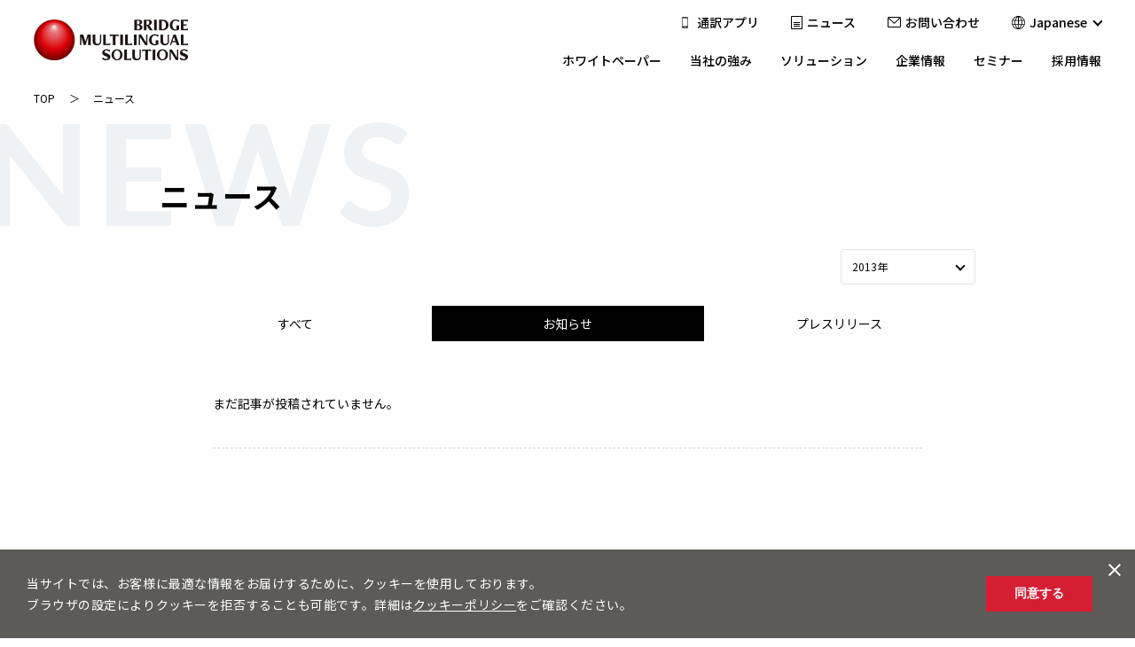

--- FILE ---
content_type: text/html; charset=UTF-8
request_url: https://www.bridge-ms.com/2013/?news_cat=announcements
body_size: 47233
content:
<!DOCTYPE html>
<html lang="ja">

<head>
  <!-- Google tag (gtag.js) -->
<script async src="https://www.googletagmanager.com/gtag/js?id=G-195M8TK66C"></script>
<script>
  window.dataLayer = window.dataLayer || [];
  function gtag(){dataLayer.push(arguments);}
  gtag('js', new Date());

  gtag('config', 'G-195M8TK66C');
</script>
<meta charset="utf-8">
<meta http-equiv="X-UA-Compatible" content="IE=edge">
<meta name="format-detection" content="telephone=no">
<meta name="viewport" content="width=device-width,initial-scale=1">

          <title>2013年の記事 | お知らせ | ニュース | 株式会社BRIDGE MULTILINGUAL SOLUTIONS</title>
        <meta name="description" content="株式会社BRIDGE MULTILINGUAL SOLUTIONSの最新情報、プレスリリースをご覧いただけます。">
    <meta property="og:title" content="2013年の記事 | お知らせ | ニュース | 株式会社BRIDGE MULTILINGUAL SOLUTIONS">
    <meta property="og:description" content="株式会社BRIDGE MULTILINGUAL SOLUTIONSの最新情報、プレスリリースをご覧いただけます。">

  
    <meta property="og:site_name" content="株式会社BRIDGE MULTILINGUAL SOLUTIONS | 通訳・翻訳・カスタマーサポートのプロフェッショナル。専門分野・多言語に対応する有資格者が多数在籍。ヒトとAIで高品質の通訳・翻訳サービスを提供します。">
  <meta property="og:type" content="website">
  <meta property="og:url" content="https://www.bridge-ms.com/2013/?news_cat=announcements">
  <meta name="twitter:card" content="summary_large_image">

<meta property="og:image" content="https://www.bridge-ms.com/wp-content/themes/bricks/assets/ogp.jpg">
<link rel="icon" type="image/png" href="https://www.bridge-ms.com/wp-content/themes/bricks/assets/favicon.ico">
<link rel="apple-touch-icon" href="https://www.bridge-ms.com/wp-content/themes/bricks/assets/apple-touch-icon.png" sizes="180x180">
<link rel="stylesheet" media="all" href="https://www.bridge-ms.com/wp-content/themes/bricks/assets/css/reset.css">
<link rel="stylesheet" href="https://www.bridge-ms.com/wp-content/themes/bricks/assets/libs/swiper/swiper.min.css">
<link rel="stylesheet" media="print , screen and (min-width:768px)" href="https://www.bridge-ms.com/wp-content/themes/bricks/assets/css/style_pc.css">
<link rel="stylesheet" media="screen and (max-width:767px)" href="https://www.bridge-ms.com/wp-content/themes/bricks/assets/css/style_sp.css">
<link rel="preconnect" href="https://fonts.googleapis.com">
<link rel="preconnect" href="https://fonts.gstatic.com" crossorigin>
<link href="https://fonts.googleapis.com/css2?family=Lato:wght@700&family=Noto+Sans+JP:wght@300;400;500;700;900&display=swap" rel="stylesheet">
<script src="https://ajax.googleapis.com/ajax/libs/jquery/3.6.0/jquery.min.js"></script>
<script>window.jQuery || document.write('<script src="https://www.bridge-ms.com/wp-content/themes/bricks/assets/libs/jquery/jquery-3.6.0.min.js"><\/script>')</script>

 	<style>img:is([sizes="auto" i], [sizes^="auto," i]) { contain-intrinsic-size: 3000px 1500px }</style>
	
		<!-- All in One SEO 4.4.0.1 - aioseo.com -->
		<meta name="robots" content="max-image-preview:large" />
		<link rel="canonical" href="https://www.bridge-ms.com/2013/" />
		<meta name="generator" content="All in One SEO (AIOSEO) 4.4.0.1" />
		<script type="application/ld+json" class="aioseo-schema">
			{"@context":"https:\/\/schema.org","@graph":[{"@type":"BreadcrumbList","@id":"https:\/\/www.bridge-ms.com\/2013\/#breadcrumblist","itemListElement":[{"@type":"ListItem","@id":"https:\/\/www.bridge-ms.com\/#listItem","position":1,"item":{"@type":"WebPage","@id":"https:\/\/www.bridge-ms.com\/","name":"\u30db\u30fc\u30e0","description":"\u901a\u8a33\u30fb\u7ffb\u8a33\u30fb\u30ab\u30b9\u30bf\u30de\u30fc\u30b5\u30dd\u30fc\u30c8\u306e\u30d7\u30ed\u30d5\u30a7\u30c3\u30b7\u30e7\u30ca\u30eb\u3002\u5c02\u9580\u5206\u91ce\u30fb\u591a\u8a00\u8a9e\u306b\u5bfe\u5fdc\u3059\u308b\u6709\u8cc7\u683c\u8005\u304c\u591a\u6570\u5728\u7c4d\u3002\u30d2\u30c8\u3068AI\u3067\u9ad8\u54c1\u8cea\u306e\u901a\u8a33\u30fb\u7ffb\u8a33\u30b5\u30fc\u30d3\u30b9\u3092\u63d0\u4f9b\u3057\u307e\u3059\u3002","url":"https:\/\/www.bridge-ms.com\/"},"nextItem":"https:\/\/www.bridge-ms.com\/news\/announcements\/#listItem"},{"@type":"ListItem","@id":"https:\/\/www.bridge-ms.com\/news\/announcements\/#listItem","position":2,"item":{"@type":"WebPage","@id":"https:\/\/www.bridge-ms.com\/news\/announcements\/","name":"\u304a\u77e5\u3089\u305b","url":"https:\/\/www.bridge-ms.com\/news\/announcements\/"},"previousItem":"https:\/\/www.bridge-ms.com\/#listItem"}]},{"@type":"CollectionPage","@id":"https:\/\/www.bridge-ms.com\/2013\/#collectionpage","url":"https:\/\/www.bridge-ms.com\/2013\/","name":"\u304a\u77e5\u3089\u305b | \u30cb\u30e5\u30fc\u30b9 | \u682a\u5f0f\u4f1a\u793eBRIDGE MULTILINGUAL SOLUTIONS","inLanguage":"ja","isPartOf":{"@id":"https:\/\/www.bridge-ms.com\/#website"},"breadcrumb":{"@id":"https:\/\/www.bridge-ms.com\/2013\/#breadcrumblist"}},{"@type":"Organization","@id":"https:\/\/www.bridge-ms.com\/#organization","name":"\u682a\u5f0f\u4f1a\u793eBRIDGE MULTILINGUAL SOLUTIONS","url":"https:\/\/www.bridge-ms.com\/"},{"@type":"WebSite","@id":"https:\/\/www.bridge-ms.com\/#website","url":"https:\/\/www.bridge-ms.com\/","name":"\u682a\u5f0f\u4f1a\u793eBRIDGE MULTILINGUAL SOLUTIONS","description":"\u901a\u8a33\u30fb\u7ffb\u8a33\u30fb\u30ab\u30b9\u30bf\u30de\u30fc\u30b5\u30dd\u30fc\u30c8\u306e\u30d7\u30ed\u30d5\u30a7\u30c3\u30b7\u30e7\u30ca\u30eb\u3002\u5c02\u9580\u5206\u91ce\u30fb\u591a\u8a00\u8a9e\u306b\u5bfe\u5fdc\u3059\u308b\u6709\u8cc7\u683c\u8005\u304c\u591a\u6570\u5728\u7c4d\u3002\u30d2\u30c8\u3068AI\u3067\u9ad8\u54c1\u8cea\u306e\u901a\u8a33\u30fb\u7ffb\u8a33\u30b5\u30fc\u30d3\u30b9\u3092\u63d0\u4f9b\u3057\u307e\u3059\u3002","inLanguage":"ja","publisher":{"@id":"https:\/\/www.bridge-ms.com\/#organization"}}]}
		</script>
		<!-- All in One SEO -->

<link rel="alternate" type="application/rss+xml" title="株式会社BRIDGE MULTILINGUAL SOLUTIONS &raquo; お知らせ カテゴリー のフィード" href="https://www.bridge-ms.com/news/announcements/feed/" />
		<!-- This site uses the Google Analytics by MonsterInsights plugin v9.11.1 - Using Analytics tracking - https://www.monsterinsights.com/ -->
		<!-- Note: MonsterInsights is not currently configured on this site. The site owner needs to authenticate with Google Analytics in the MonsterInsights settings panel. -->
					<!-- No tracking code set -->
				<!-- / Google Analytics by MonsterInsights -->
		<script type="text/javascript">
/* <![CDATA[ */
window._wpemojiSettings = {"baseUrl":"https:\/\/s.w.org\/images\/core\/emoji\/15.0.3\/72x72\/","ext":".png","svgUrl":"https:\/\/s.w.org\/images\/core\/emoji\/15.0.3\/svg\/","svgExt":".svg","source":{"concatemoji":"https:\/\/www.bridge-ms.com\/wp-includes\/js\/wp-emoji-release.min.js"}};
/*! This file is auto-generated */
!function(i,n){var o,s,e;function c(e){try{var t={supportTests:e,timestamp:(new Date).valueOf()};sessionStorage.setItem(o,JSON.stringify(t))}catch(e){}}function p(e,t,n){e.clearRect(0,0,e.canvas.width,e.canvas.height),e.fillText(t,0,0);var t=new Uint32Array(e.getImageData(0,0,e.canvas.width,e.canvas.height).data),r=(e.clearRect(0,0,e.canvas.width,e.canvas.height),e.fillText(n,0,0),new Uint32Array(e.getImageData(0,0,e.canvas.width,e.canvas.height).data));return t.every(function(e,t){return e===r[t]})}function u(e,t,n){switch(t){case"flag":return n(e,"\ud83c\udff3\ufe0f\u200d\u26a7\ufe0f","\ud83c\udff3\ufe0f\u200b\u26a7\ufe0f")?!1:!n(e,"\ud83c\uddfa\ud83c\uddf3","\ud83c\uddfa\u200b\ud83c\uddf3")&&!n(e,"\ud83c\udff4\udb40\udc67\udb40\udc62\udb40\udc65\udb40\udc6e\udb40\udc67\udb40\udc7f","\ud83c\udff4\u200b\udb40\udc67\u200b\udb40\udc62\u200b\udb40\udc65\u200b\udb40\udc6e\u200b\udb40\udc67\u200b\udb40\udc7f");case"emoji":return!n(e,"\ud83d\udc26\u200d\u2b1b","\ud83d\udc26\u200b\u2b1b")}return!1}function f(e,t,n){var r="undefined"!=typeof WorkerGlobalScope&&self instanceof WorkerGlobalScope?new OffscreenCanvas(300,150):i.createElement("canvas"),a=r.getContext("2d",{willReadFrequently:!0}),o=(a.textBaseline="top",a.font="600 32px Arial",{});return e.forEach(function(e){o[e]=t(a,e,n)}),o}function t(e){var t=i.createElement("script");t.src=e,t.defer=!0,i.head.appendChild(t)}"undefined"!=typeof Promise&&(o="wpEmojiSettingsSupports",s=["flag","emoji"],n.supports={everything:!0,everythingExceptFlag:!0},e=new Promise(function(e){i.addEventListener("DOMContentLoaded",e,{once:!0})}),new Promise(function(t){var n=function(){try{var e=JSON.parse(sessionStorage.getItem(o));if("object"==typeof e&&"number"==typeof e.timestamp&&(new Date).valueOf()<e.timestamp+604800&&"object"==typeof e.supportTests)return e.supportTests}catch(e){}return null}();if(!n){if("undefined"!=typeof Worker&&"undefined"!=typeof OffscreenCanvas&&"undefined"!=typeof URL&&URL.createObjectURL&&"undefined"!=typeof Blob)try{var e="postMessage("+f.toString()+"("+[JSON.stringify(s),u.toString(),p.toString()].join(",")+"));",r=new Blob([e],{type:"text/javascript"}),a=new Worker(URL.createObjectURL(r),{name:"wpTestEmojiSupports"});return void(a.onmessage=function(e){c(n=e.data),a.terminate(),t(n)})}catch(e){}c(n=f(s,u,p))}t(n)}).then(function(e){for(var t in e)n.supports[t]=e[t],n.supports.everything=n.supports.everything&&n.supports[t],"flag"!==t&&(n.supports.everythingExceptFlag=n.supports.everythingExceptFlag&&n.supports[t]);n.supports.everythingExceptFlag=n.supports.everythingExceptFlag&&!n.supports.flag,n.DOMReady=!1,n.readyCallback=function(){n.DOMReady=!0}}).then(function(){return e}).then(function(){var e;n.supports.everything||(n.readyCallback(),(e=n.source||{}).concatemoji?t(e.concatemoji):e.wpemoji&&e.twemoji&&(t(e.twemoji),t(e.wpemoji)))}))}((window,document),window._wpemojiSettings);
/* ]]> */
</script>
<style id='wp-emoji-styles-inline-css' type='text/css'>

	img.wp-smiley, img.emoji {
		display: inline !important;
		border: none !important;
		box-shadow: none !important;
		height: 1em !important;
		width: 1em !important;
		margin: 0 0.07em !important;
		vertical-align: -0.1em !important;
		background: none !important;
		padding: 0 !important;
	}
</style>
<link rel='stylesheet' id='wp-block-library-css' href='https://www.bridge-ms.com/wp-includes/css/dist/block-library/style.min.css' type='text/css' media='all' />
<style id='classic-theme-styles-inline-css' type='text/css'>
/*! This file is auto-generated */
.wp-block-button__link{color:#fff;background-color:#32373c;border-radius:9999px;box-shadow:none;text-decoration:none;padding:calc(.667em + 2px) calc(1.333em + 2px);font-size:1.125em}.wp-block-file__button{background:#32373c;color:#fff;text-decoration:none}
</style>
<style id='global-styles-inline-css' type='text/css'>
:root{--wp--preset--aspect-ratio--square: 1;--wp--preset--aspect-ratio--4-3: 4/3;--wp--preset--aspect-ratio--3-4: 3/4;--wp--preset--aspect-ratio--3-2: 3/2;--wp--preset--aspect-ratio--2-3: 2/3;--wp--preset--aspect-ratio--16-9: 16/9;--wp--preset--aspect-ratio--9-16: 9/16;--wp--preset--color--black: #000000;--wp--preset--color--cyan-bluish-gray: #abb8c3;--wp--preset--color--white: #ffffff;--wp--preset--color--pale-pink: #f78da7;--wp--preset--color--vivid-red: #cf2e2e;--wp--preset--color--luminous-vivid-orange: #ff6900;--wp--preset--color--luminous-vivid-amber: #fcb900;--wp--preset--color--light-green-cyan: #7bdcb5;--wp--preset--color--vivid-green-cyan: #00d084;--wp--preset--color--pale-cyan-blue: #8ed1fc;--wp--preset--color--vivid-cyan-blue: #0693e3;--wp--preset--color--vivid-purple: #9b51e0;--wp--preset--gradient--vivid-cyan-blue-to-vivid-purple: linear-gradient(135deg,rgba(6,147,227,1) 0%,rgb(155,81,224) 100%);--wp--preset--gradient--light-green-cyan-to-vivid-green-cyan: linear-gradient(135deg,rgb(122,220,180) 0%,rgb(0,208,130) 100%);--wp--preset--gradient--luminous-vivid-amber-to-luminous-vivid-orange: linear-gradient(135deg,rgba(252,185,0,1) 0%,rgba(255,105,0,1) 100%);--wp--preset--gradient--luminous-vivid-orange-to-vivid-red: linear-gradient(135deg,rgba(255,105,0,1) 0%,rgb(207,46,46) 100%);--wp--preset--gradient--very-light-gray-to-cyan-bluish-gray: linear-gradient(135deg,rgb(238,238,238) 0%,rgb(169,184,195) 100%);--wp--preset--gradient--cool-to-warm-spectrum: linear-gradient(135deg,rgb(74,234,220) 0%,rgb(151,120,209) 20%,rgb(207,42,186) 40%,rgb(238,44,130) 60%,rgb(251,105,98) 80%,rgb(254,248,76) 100%);--wp--preset--gradient--blush-light-purple: linear-gradient(135deg,rgb(255,206,236) 0%,rgb(152,150,240) 100%);--wp--preset--gradient--blush-bordeaux: linear-gradient(135deg,rgb(254,205,165) 0%,rgb(254,45,45) 50%,rgb(107,0,62) 100%);--wp--preset--gradient--luminous-dusk: linear-gradient(135deg,rgb(255,203,112) 0%,rgb(199,81,192) 50%,rgb(65,88,208) 100%);--wp--preset--gradient--pale-ocean: linear-gradient(135deg,rgb(255,245,203) 0%,rgb(182,227,212) 50%,rgb(51,167,181) 100%);--wp--preset--gradient--electric-grass: linear-gradient(135deg,rgb(202,248,128) 0%,rgb(113,206,126) 100%);--wp--preset--gradient--midnight: linear-gradient(135deg,rgb(2,3,129) 0%,rgb(40,116,252) 100%);--wp--preset--font-size--small: 13px;--wp--preset--font-size--medium: 20px;--wp--preset--font-size--large: 36px;--wp--preset--font-size--x-large: 42px;--wp--preset--spacing--20: 0.44rem;--wp--preset--spacing--30: 0.67rem;--wp--preset--spacing--40: 1rem;--wp--preset--spacing--50: 1.5rem;--wp--preset--spacing--60: 2.25rem;--wp--preset--spacing--70: 3.38rem;--wp--preset--spacing--80: 5.06rem;--wp--preset--shadow--natural: 6px 6px 9px rgba(0, 0, 0, 0.2);--wp--preset--shadow--deep: 12px 12px 50px rgba(0, 0, 0, 0.4);--wp--preset--shadow--sharp: 6px 6px 0px rgba(0, 0, 0, 0.2);--wp--preset--shadow--outlined: 6px 6px 0px -3px rgba(255, 255, 255, 1), 6px 6px rgba(0, 0, 0, 1);--wp--preset--shadow--crisp: 6px 6px 0px rgba(0, 0, 0, 1);}:where(.is-layout-flex){gap: 0.5em;}:where(.is-layout-grid){gap: 0.5em;}body .is-layout-flex{display: flex;}.is-layout-flex{flex-wrap: wrap;align-items: center;}.is-layout-flex > :is(*, div){margin: 0;}body .is-layout-grid{display: grid;}.is-layout-grid > :is(*, div){margin: 0;}:where(.wp-block-columns.is-layout-flex){gap: 2em;}:where(.wp-block-columns.is-layout-grid){gap: 2em;}:where(.wp-block-post-template.is-layout-flex){gap: 1.25em;}:where(.wp-block-post-template.is-layout-grid){gap: 1.25em;}.has-black-color{color: var(--wp--preset--color--black) !important;}.has-cyan-bluish-gray-color{color: var(--wp--preset--color--cyan-bluish-gray) !important;}.has-white-color{color: var(--wp--preset--color--white) !important;}.has-pale-pink-color{color: var(--wp--preset--color--pale-pink) !important;}.has-vivid-red-color{color: var(--wp--preset--color--vivid-red) !important;}.has-luminous-vivid-orange-color{color: var(--wp--preset--color--luminous-vivid-orange) !important;}.has-luminous-vivid-amber-color{color: var(--wp--preset--color--luminous-vivid-amber) !important;}.has-light-green-cyan-color{color: var(--wp--preset--color--light-green-cyan) !important;}.has-vivid-green-cyan-color{color: var(--wp--preset--color--vivid-green-cyan) !important;}.has-pale-cyan-blue-color{color: var(--wp--preset--color--pale-cyan-blue) !important;}.has-vivid-cyan-blue-color{color: var(--wp--preset--color--vivid-cyan-blue) !important;}.has-vivid-purple-color{color: var(--wp--preset--color--vivid-purple) !important;}.has-black-background-color{background-color: var(--wp--preset--color--black) !important;}.has-cyan-bluish-gray-background-color{background-color: var(--wp--preset--color--cyan-bluish-gray) !important;}.has-white-background-color{background-color: var(--wp--preset--color--white) !important;}.has-pale-pink-background-color{background-color: var(--wp--preset--color--pale-pink) !important;}.has-vivid-red-background-color{background-color: var(--wp--preset--color--vivid-red) !important;}.has-luminous-vivid-orange-background-color{background-color: var(--wp--preset--color--luminous-vivid-orange) !important;}.has-luminous-vivid-amber-background-color{background-color: var(--wp--preset--color--luminous-vivid-amber) !important;}.has-light-green-cyan-background-color{background-color: var(--wp--preset--color--light-green-cyan) !important;}.has-vivid-green-cyan-background-color{background-color: var(--wp--preset--color--vivid-green-cyan) !important;}.has-pale-cyan-blue-background-color{background-color: var(--wp--preset--color--pale-cyan-blue) !important;}.has-vivid-cyan-blue-background-color{background-color: var(--wp--preset--color--vivid-cyan-blue) !important;}.has-vivid-purple-background-color{background-color: var(--wp--preset--color--vivid-purple) !important;}.has-black-border-color{border-color: var(--wp--preset--color--black) !important;}.has-cyan-bluish-gray-border-color{border-color: var(--wp--preset--color--cyan-bluish-gray) !important;}.has-white-border-color{border-color: var(--wp--preset--color--white) !important;}.has-pale-pink-border-color{border-color: var(--wp--preset--color--pale-pink) !important;}.has-vivid-red-border-color{border-color: var(--wp--preset--color--vivid-red) !important;}.has-luminous-vivid-orange-border-color{border-color: var(--wp--preset--color--luminous-vivid-orange) !important;}.has-luminous-vivid-amber-border-color{border-color: var(--wp--preset--color--luminous-vivid-amber) !important;}.has-light-green-cyan-border-color{border-color: var(--wp--preset--color--light-green-cyan) !important;}.has-vivid-green-cyan-border-color{border-color: var(--wp--preset--color--vivid-green-cyan) !important;}.has-pale-cyan-blue-border-color{border-color: var(--wp--preset--color--pale-cyan-blue) !important;}.has-vivid-cyan-blue-border-color{border-color: var(--wp--preset--color--vivid-cyan-blue) !important;}.has-vivid-purple-border-color{border-color: var(--wp--preset--color--vivid-purple) !important;}.has-vivid-cyan-blue-to-vivid-purple-gradient-background{background: var(--wp--preset--gradient--vivid-cyan-blue-to-vivid-purple) !important;}.has-light-green-cyan-to-vivid-green-cyan-gradient-background{background: var(--wp--preset--gradient--light-green-cyan-to-vivid-green-cyan) !important;}.has-luminous-vivid-amber-to-luminous-vivid-orange-gradient-background{background: var(--wp--preset--gradient--luminous-vivid-amber-to-luminous-vivid-orange) !important;}.has-luminous-vivid-orange-to-vivid-red-gradient-background{background: var(--wp--preset--gradient--luminous-vivid-orange-to-vivid-red) !important;}.has-very-light-gray-to-cyan-bluish-gray-gradient-background{background: var(--wp--preset--gradient--very-light-gray-to-cyan-bluish-gray) !important;}.has-cool-to-warm-spectrum-gradient-background{background: var(--wp--preset--gradient--cool-to-warm-spectrum) !important;}.has-blush-light-purple-gradient-background{background: var(--wp--preset--gradient--blush-light-purple) !important;}.has-blush-bordeaux-gradient-background{background: var(--wp--preset--gradient--blush-bordeaux) !important;}.has-luminous-dusk-gradient-background{background: var(--wp--preset--gradient--luminous-dusk) !important;}.has-pale-ocean-gradient-background{background: var(--wp--preset--gradient--pale-ocean) !important;}.has-electric-grass-gradient-background{background: var(--wp--preset--gradient--electric-grass) !important;}.has-midnight-gradient-background{background: var(--wp--preset--gradient--midnight) !important;}.has-small-font-size{font-size: var(--wp--preset--font-size--small) !important;}.has-medium-font-size{font-size: var(--wp--preset--font-size--medium) !important;}.has-large-font-size{font-size: var(--wp--preset--font-size--large) !important;}.has-x-large-font-size{font-size: var(--wp--preset--font-size--x-large) !important;}
:where(.wp-block-post-template.is-layout-flex){gap: 1.25em;}:where(.wp-block-post-template.is-layout-grid){gap: 1.25em;}
:where(.wp-block-columns.is-layout-flex){gap: 2em;}:where(.wp-block-columns.is-layout-grid){gap: 2em;}
:root :where(.wp-block-pullquote){font-size: 1.5em;line-height: 1.6;}
</style>
<link rel='stylesheet' id='contact-form-7-css' href='https://www.bridge-ms.com/wp-content/plugins/contact-form-7/includes/css/styles.css' type='text/css' media='all' />
<link rel='stylesheet' id='cf7cf-style-css' href='https://www.bridge-ms.com/wp-content/plugins/cf7-conditional-fields/style.css' type='text/css' media='all' />
<script type="text/javascript" src="https://www.bridge-ms.com/wp-includes/js/jquery/jquery.min.js" id="jquery-core-js"></script>
<script type="text/javascript" src="https://www.bridge-ms.com/wp-includes/js/jquery/jquery-migrate.min.js" id="jquery-migrate-js"></script>
<link rel="https://api.w.org/" href="https://www.bridge-ms.com/wp-json/" /><link rel="EditURI" type="application/rsd+xml" title="RSD" href="https://www.bridge-ms.com/xmlrpc.php?rsd" />
		<style type="text/css" id="wp-custom-css">
			/*ContactForm7カスタマイズ*/
table.CF7_table{
	width:80%;
	margin:0 auto;
	border: 3px solid #e5e5e5;
}

table.CF7_table tr{
	border-top: 1px solid #e5e5e5;
}

.single .entry-content table.CF7_table,
.page .entry-content table.CF7_table{
	display:table;
}

/*入力欄*/
.CF7_table input, .CF7_table textarea {
	border: 1px solid #d8d8d8;
}

.CF7_table ::placeholder {
	color:#797979;
}

/*「必須」文字*/
.CF7_req{
	font-size:.9em;
	padding: 5px;
	background: #ff0000;/*レッド*/
	color: #fff;
	border-radius: 3px;
	margin-right:1em;
　text-align: left; /* Aligns the text to the left */
}
}

/*「任意」文字*/
.CF7_unreq{
	font-size:.9em;
	padding: 5px;
	background: #bdbdbd;/*グレー*/
	color: #fff;
	border-radius: 3px;
	margin-right:1em;
}

/* タイトル列 */
@media screen and (min-width: 768px) {
    .CF7_table th {
        width: 30%; /* Set the width of header cells to 30% */
        background-color: #ebedf5; /* Light blue-gray background color */
        text-align: left; /* Align text to the left */
    }
}


/* レスポンシブ */
@media screen and (max-width: 768px){
	table.CF7_table{
	width:95%;
	}
	.CF7_table tr, .CF7_table td, .CF7_table th{
	display: block;
	width: 100%;
	line-height:2.5em;
	}
	.CF7_table th{
	background-color:#ebedf5;
	}
}

/* 「送信する」ボタン */
.wpcf7 input.wpcf7-submit {
	background-color:#ff0000;/* レッド*/
	border:0;
	color:#fff;
	font-size:1.2em;
	font-weight:bold;
	margin:0 auto;
}

.CF7_btn{
	text-align:center;
	margin-top:20px;
}

.wpcf7-spinner{
	width:0;
	margin:0;
}		</style>
		</head>

<body id="under" class="archive date tax-news_cat term-announcements term-2">
  <header class="l-header" id="js-header">
  <div class="inner">
    <div class="logo">
      <a href="https://www.bridge-ms.com/">BRIDGE MULTILINGUAL SOLUTIONS</a>
    </div>
    <ul class="sub_list">
<li class="iphone u-pc"><a href="https://bridge-msj.com/"><span>通訳アプリ</span></a></li>
      <li class="news u-pc"><a href="https://www.bridge-ms.com/news/"><span>ニュース</span></a></li>
      <li class="contact u-pc"><a href="https://www.bridge-ms.com/contact/"><span>お問い合わせ</span></a></li>
            <li class="c-lang-change">
        <span class="trigger js-lang-trigger">Japanese</span>
        <div class="menu_contents">
                    <ul class="lang_list">
            <li>
              <a lang="ja_JP" hreflang="ja_JP" href="https://www.bridge-ms.com/2013/?news_cat=announcements">
                <span>Japanese</span>
              </a>
            </li>
                        <li>
              <a lang="en-US" hreflang="en-US" href="
                                  https://www.bridge-ms.com/en/                              ">
                <span>English</span>
              </a>
            </li>
          </ul>
          <!-- lang_list -->
        </div>
      </li>
    </ul>
    <!-- sub_list -->
    <nav class="header_nav">
      <ul class="nav_list js-can-scroll" id="js-nav-list">
        <li class="nav_item"><a href="https://www.bridge-ms.com/whitepaper/"><span>ホワイトペーパー</span></a></li>
        <li class="nav_item"><a href="https://www.bridge-ms.com/feature/"><span>当社の強み</span></a></li>
                <li class="nav_item drop_item">
          <span class="drop_trigger" id="js-T1">ソリューション</span>
          <div class="menu_contents" id="js-M1">
            <p class="heading"><a href="https://www.bridge-ms.com/service/"><span>ソリューション</span></a></p>
            <div class="f_wrap">
              <ul class="drop_list style1">
                                <li class="drop_item">
                  <a href="https://www.bridge-ms.com/service/interpreting/"><span>通訳センター</span></a>
                </li>
                <li class="drop_item">
                  <a href="https://www.bridge-ms.com/service/ai/"><span>AIソリューション</span></a>
                </li>
                <li class="drop_item">
                  <a href="https://www.bridge-ms.com/service/translation/"><span>翻訳</span></a>
                </li>
                <li class="drop_item">
                  <a href="https://www.bridge-ms.com/service/haken/"><span>バイリンガル派遣</span></a>
                </li>
                <li class="drop_item">
                  <a href="https://www.bridge-ms.com/service/education/"><span>外国語研修 / 外国語講師支援</span></a>
                </li>
              </ul>
              <!-- drop_list -->
                          </div>
          </div>
          <!-- menu_contents -->
        </li>
                <li class="nav_item drop_item">
          <span class="drop_trigger" id="js-T3">企業情報</span>
          <div class="menu_contents" id="js-M3">
            <p class="heading"><a href="https://www.bridge-ms.com/company/"><span>企業情報</span></a></p>
            <div class="f_wrap">
              <ul class="drop_list style1">
                <li class="drop_item">
                  <a href="https://www.bridge-ms.com/company/message/"><span>代表メッセージ 2026</span></a>
                </li>
                <li class="drop_item">
                  <a href="https://www.bridge-ms.com/company/profile/"><span>会社概要</span></a>
                </li>
                <li class="drop_item">
                  <a href="https://www.bridge-ms.com/company/management/"><span>代表プロフィール</span></a>
                </li>
                                <li class="drop_item">
                  <a href="https://www.bridge-ms.com/company/story/"><span>沿革・ストーリー</span></a>
                </li>
                <li class="drop_item">
                  <a href="https://www.bridge-ms.com/company/inbound/"><span>よりよい社会をつくるための取り組み</span></a>
                </li>
              </ul>
              <!-- drop_list -->
              <ul class="drop_list style2">
                <li class="drop_item">
                  <a href="https://www.bridge-ms.com/company/principles/">
                    <div class="img_box">
                      <img src="https://www.bridge-ms.com/wp-content/themes/bricks/assets/img/nav/img02.jpg" alt="経営理念･行動規範" loading="lazy">
                    </div>
                    <p class="title">経営理念･行動規範</p>
                  </a>
                </li>
                <li class="drop_item">
                  <a href="https://www.bridge-ms.com/company/sustainability/">
                    <div class="img_box">
                      <img src="https://www.bridge-ms.com/wp-content/themes/bricks/assets/img/nav/img01.jpg" alt="サステナビリティ" loading="lazy">
                    </div>
                    <p class="title">サステナビリティ</p>
                  </a>
                </li>
              </ul>
              <!-- drop_list -->
            </div>
          </div>
          <!-- menu_contents -->
        </li>
        <li class="nav_item"><a href="https://www.bridge-ms.com/seminar/"><span>セミナー</span></a></li>
        <li class="nav_item drop_item">
          <span class="drop_trigger" id="js-T4">採用情報</span>
          <div class="menu_contents" id="js-M4">
            <p class="heading"><a href="https://www.bridge-ms.com/recruit/"><span>採用情報</span></a></p>
            <div class="f_wrap">
              <ul class="drop_list style1">
                                <li class="drop_item">
                  <a href="https://www.bridge-ms.com/recruit/fresh/"><span>新卒採用</span></a>
                </li>
                <li class="drop_item">
                  <a href="https://www.bridge-ms.com/recruit/operator/"><span>契約社員/オペレーター</span></a>
                </li>
                <li class="drop_item">
                  <a href="https://www.bridge-ms.com/recruit/career/"><span>キャリア採用</span></a>
                </li>
                <li class="drop_item">
                  <a href="https://www.bridge-ms.com/recruit/intern/"><span>インターン</span></a>
                </li>
                <li class="drop_item">
                  <a href="https://www.bridge-ms.com/recruit/faq/"><span>FAQ</span></a>
                </li>
              </ul>
              <!-- drop_list -->
              <ul class="drop_list style2">
                <li class="drop_item">
                  <a href="https://www.bridge-ms.com/recruit#voice">
                    <div class="img_box">
                      <img src="https://www.bridge-ms.com/wp-content/themes/bricks/assets/img/nav/img04.jpg" alt="社員インタビュー" loading="lazy">
                    </div>
                    <p class="title">社員インタビュー</p>
                  </a>
                </li>
                <li class="drop_item">
                  <a href="https://www.bridge-ms.com/recruit/culture/">
                    <div class="img_box">
                      <img src="https://www.bridge-ms.com/wp-content/themes/bricks/assets/img/nav/img05.jpg" alt="カルチャー" loading="lazy">
                    </div>
                    <p class="title">カルチャー</p>
                  </a>
                </li>
              </ul>
              <!-- drop_list -->
            </div>
          </div>
          <!-- menu_contents -->
        </li>
      </ul>
    </nav>
    <!-- header_nav -->
  </div>
</header>
<button class="c-hamburger u-sp" id="js-hamburger">
  <span class="hamburger__line hamburger__line--1"></span>
  <span class="hamburger__line hamburger__line--2"></span>
  <span class="hamburger__line hamburger__line--3"></span>
  <span class="hamburger__text"></span>
</button>
  <main class="page-news">
    <div class="c-breadcrumb">
      <ol class="list_bread" itemscope itemtype="https://schema.org/BreadcrumbList">
        <li itemprop="itemListElement" itemscope itemtype="https://schema.org/ListItem">
          <a itemprop="item" href="https://www.bridge-ms.com/">
            <span itemprop="name">TOP</span>
          </a>
          <meta itemprop="position" content="1">
        </li>
        <li itemprop="itemListElement" itemscope itemtype="https://schema.org/ListItem">
          <span itemprop="name">ニュース</span>
          <meta itemprop="position" content="2">
        </li>
      </ol>
    </div>
    <!-- c-breadcrumb -->

    <div class="c-under-title">
      <div class="l-inner">
        <h1 class="heading">ニュース</h1>
      </div>
      <p class="en u-lato">NEWS</p>
    </div>
    <!-- c-under-title -->

        <div class="block_news">
      <div class="l-inner">
        <div class="c-year-select">
          <p class="touch-select" id="js-year-touch"><span>2013年</span></p>
          <ul class="list_year" id="js-list-year">
                        <!-------->
                        <li><a href="https://www.bridge-ms.com/news/announcements/">すべて</a></li>
                                                          <li><a href="https://www.bridge-ms.com/2025/?news_cat=announcements">2025年</a></li>
                                                                                                                                                                                                                                                                                                                                                                                                                                                                                                                                                                                                                                                                                                                        <li><a href="https://www.bridge-ms.com/2024/?news_cat=announcements">2024年</a></li>
                                                                                                                                                                                                                                                                                                                                                                                                                                                                                                                                                                                                                                                                                                                                                                                                                                                                                                                                                                                                                                                                                                                                                                                                                                                                                          <li><a href="https://www.bridge-ms.com/2023/?news_cat=announcements">2023年</a></li>
                                                                                                                                                                                                                                                                                                                                            <li><a href="https://www.bridge-ms.com/2022/?news_cat=announcements">2022年</a></li>
                                                                                                                                                                                                                                                                                                                                                                                                                          <li><a href="https://www.bridge-ms.com/2021/?news_cat=announcements">2021年</a></li>
                                                                                                                                                                                                                                                                                                                                            <li><a href="https://www.bridge-ms.com/2020/?news_cat=announcements">2020年</a></li>
                                                                                                                                                                                                                                                                                                                                                                                                                                                                              <li><a href="https://www.bridge-ms.com/2019/?news_cat=announcements">2019年</a></li>
                                                                                                                                                                                                                                                                                                                  <li><a href="https://www.bridge-ms.com/2018/?news_cat=announcements">2018年</a></li>
                                                                                                                                                                                                                                                                                                                                                                                                                                                                                                                                  <li><a href="https://www.bridge-ms.com/2017/?news_cat=announcements">2017年</a></li>
                                                                                                                                                      <li><a href="https://www.bridge-ms.com/2016/?news_cat=announcements">2016年</a></li>
                                                                                                                                                                                                                                                                                        <li><a href="https://www.bridge-ms.com/2015/?news_cat=announcements">2015年</a></li>
                                                                                                                                                                                                          <li><a href="https://www.bridge-ms.com/2014/?news_cat=announcements">2014年</a></li>
                                                                                                  <li><a href="https://www.bridge-ms.com/2013/?news_cat=announcements">2013年</a></li>
                                                                        <li><a href="https://www.bridge-ms.com/2012/?news_cat=announcements">2012年</a></li>
                                                                                                                                                                                                          <li><a href="https://www.bridge-ms.com/2011/?news_cat=announcements">2011年</a></li>
                                                              </ul>
        </div>
        <!-- c-year-select -->

        <div class="c-cat-select">
          <p class="touch-select u-sp" id="js-cat-touch"><span>お知らせ</span></p>
          <ul class="c-list-cat" id="js-list-cat">
            <li class=""><a href="https://www.bridge-ms.com/2013/?post_type=news"><span>すべて</span></a></li>
            <li class="is-current"><a href="https://www.bridge-ms.com/2013/?news_cat=announcements"><span>お知らせ</span></a></li>
            <li class=""><a href="https://www.bridge-ms.com/2013/?news_cat=press-release"><span>プレスリリース</span></a></li> 
          </ul>
          <!-- c-list-cat -->
        </div>
        <!-- c-tab-select -->

        <ul class="c-list-news">
                      <li class="u-no-post">まだ記事が投稿されていません。</li>
                  </ul>
        <!-- c-list-news -->

        <div class="c-pagenation">
                  </div>
        <!-- c-pagenation -->
      </div>
    </div>
    <!-- block_news -->
  </main>

  <footer class="l-footer">
  <div class="pagetop" id="js-pagetop"></div>
  <div class="upper">
    <nav class="footer_nav" id="js-footer-nav">
      <ul class="nav_list">
        <li class="nav_item border">
          <a class="" href="https://www.bridge-ms.com/feature/"><span>当社の強み</span></a>
        </li>
        <!---->
        <li class="nav_item">
          <a class="u-pc" href="https://www.bridge-ms.com/service/"><span>ソリューション</span></a>
          <span class="trigger">ソリューション</span>
          <ul class="sub_nav_list">
            <li class="u-sp"><a href="https://www.bridge-ms.com/service/">ソリューション</a></li>
            <li><a href="https://www.bridge-ms.com/service/interpreting/">通訳センター</a></li>
            <li><a href="https://www.bridge-ms.com/service/ai/">AIソリューション</a></li>
            <li><a href="https://www.bridge-ms.com/service/translation/">翻訳</a></li>
            <li><a href="https://www.bridge-ms.com/service/haken/">バイリンガル派遣</a></li>
            <li><a href="https://www.bridge-ms.com/service/education/">外国語研修 / 外国語講師支援</a></li>
          </ul>
        </li>
              </ul>
      <ul class="nav_list">
        <li class="nav_item">
          <a class="u-pc" href="https://www.bridge-ms.com/news/"><span>ニュース</span></a>
          <span class="trigger">ニュース</span>
          <ul class="sub_nav_list">
            <li class="u-sp"><a href="https://www.bridge-ms.com/news/">ニュース</a></li>
            <li><a href="https://www.bridge-ms.com/news/announcements/">お知らせ</a></li>
            <li><a href="https://www.bridge-ms.com/news/press-release/">プレスリリース</a></li>
          </ul>
        </li>
        <!---->
        <li class="nav_item">
          <a class="u-pc" href="https://www.bridge-ms.com/seminar/"><span>セミナー</span></a>
          <span class="trigger">セミナー</span>
          <ul class="sub_nav_list">
            <li class="u-sp"><a href="https://www.bridge-ms.com/seminar/">セミナー</a></li>
            <li><a href="https://www.bridge-ms.com/seminar/inbound/">インバウンドビジネスセミナー</a></li>
            <li><a href="https://www.bridge-ms.com/seminar/medical/">医療セミナー</a></li>
          </ul>
        </li>
      </ul>
      <ul class="nav_list">
        <li class="nav_item">
          <a class="u-pc" href="https://www.bridge-ms.com/company/"><span>企業情報</span></a>
          <span class="trigger">企業情報</span>
          <ul class="sub_nav_list">
            <li class="u-sp"><a href="https://www.bridge-ms.com/company/">企業情報</a></li>
            <li><a href="https://www.bridge-ms.com/company/message/">代表メッセージ 2026</a></li>
            <li><a href="https://www.bridge-ms.com/company/profile/">会社概要</a></li>
            <li><a href="https://www.bridge-ms.com/company/management/">代表プロフィール</a></li>
            <li><a href="https://www.bridge-ms.com/company/story/">沿革・ストーリー</a></li>
            <li><a href="https://www.bridge-ms.com/company/principles/">経営理念･行動規範</a></li>
            <li><a href="https://www.bridge-ms.com/company/sustainability/">サステナビリティ</a></li>
            <li><a href="https://www.bridge-ms.com/company/inbound/">よりよい社会をつくるための取り組み</a></li>
          </ul>
        </li>
      </ul>
      <ul class="nav_list">
        <li class="nav_item">
          <a class="u-pc" href="https://www.bridge-ms.com/recruit/"><span>採用情報</span></a>
          <span class="trigger">採用情報</span>
          <ul class="sub_nav_list">
            <li class="u-sp"><a href="https://www.bridge-ms.com/recruit/">採用情報</a></li>
                        <li><a href="https://www.bridge-ms.com/recruit/culture/">カルチャー</a></li>
            <li><a href="https://www.bridge-ms.com/recruit#voice">社員インタビュー</a></li>
            <li><a href="https://www.bridge-ms.com/recruit/faq/">FAQ</a></li>
            <li><a href="https://www.bridge-ms.com/recruit/fresh/">新卒採用</a></li>
            <li><a href="https://www.bridge-ms.com/recruit/operator/">契約社員 / オペレーター</a></li>
            <li><a href="https://www.bridge-ms.com/recruit/career/">キャリア採用</a></li>
            <li><a href="https://www.bridge-ms.com/recruit/intern/">インターン</a></li>
          </ul>
        </li>
        <!---->
        <li class="nav_item border">
          <a href="https://www.bridge-ms.com/contact/"><span>お問い合わせ</span></a>
        </li>
      </ul>
      <!-- nav_list -->
    </nav>
    <!-- footer_nav -->
  </div>
  <div class="lower">
        <div class="f_logo">
      <a href="https://www.bridge-ms.com/">BRIDGE MULTILINGUAL SOLUTIONS</a>
    </div>
    <ul class="policy_list">
      <li><a href="https://www.bridge-ms.com/ourpolicies/">BRIDGE MULTILINGUAL SOLUTIONS ポリシー</a></li>
          </ul>
    <!-- policy_list -->
    <p class="copyright"><small>&copy;2023 BRIDGE MULTILINGUAL SOLUTIONS, Inc.</small></p>
  </div>
  <!-- lower -->
</footer>

  <script src="https://www.bridge-ms.com/wp-content/themes/bricks/assets/libs/ga-cookie/ga-cookie-opt-in.js"></script>
  <script src="https://www.bridge-ms.com/wp-content/themes/bricks/assets/js/common.js"></script>
  <script type="text/javascript" src="https://www.bridge-ms.com/wp-includes/js/dist/hooks.min.js" id="wp-hooks-js"></script>
<script type="text/javascript" src="https://www.bridge-ms.com/wp-includes/js/dist/i18n.min.js" id="wp-i18n-js"></script>
<script type="text/javascript" id="wp-i18n-js-after">
/* <![CDATA[ */
wp.i18n.setLocaleData( { 'text direction\u0004ltr': [ 'ltr' ] } );
/* ]]> */
</script>
<script type="text/javascript" src="https://www.bridge-ms.com/wp-content/plugins/contact-form-7/includes/swv/js/index.js" id="swv-js"></script>
<script type="text/javascript" id="contact-form-7-js-translations">
/* <![CDATA[ */
( function( domain, translations ) {
	var localeData = translations.locale_data[ domain ] || translations.locale_data.messages;
	localeData[""].domain = domain;
	wp.i18n.setLocaleData( localeData, domain );
} )( "contact-form-7", {"translation-revision-date":"2024-11-05 02:21:01+0000","generator":"GlotPress\/4.0.1","domain":"messages","locale_data":{"messages":{"":{"domain":"messages","plural-forms":"nplurals=1; plural=0;","lang":"ja_JP"},"This contact form is placed in the wrong place.":["\u3053\u306e\u30b3\u30f3\u30bf\u30af\u30c8\u30d5\u30a9\u30fc\u30e0\u306f\u9593\u9055\u3063\u305f\u4f4d\u7f6e\u306b\u7f6e\u304b\u308c\u3066\u3044\u307e\u3059\u3002"],"Error:":["\u30a8\u30e9\u30fc:"]}},"comment":{"reference":"includes\/js\/index.js"}} );
/* ]]> */
</script>
<script type="text/javascript" id="contact-form-7-js-before">
/* <![CDATA[ */
var wpcf7 = {
    "api": {
        "root": "https:\/\/www.bridge-ms.com\/wp-json\/",
        "namespace": "contact-form-7\/v1"
    }
};
/* ]]> */
</script>
<script type="text/javascript" src="https://www.bridge-ms.com/wp-content/plugins/contact-form-7/includes/js/index.js" id="contact-form-7-js"></script>
<script type="text/javascript" id="wpcf7cf-scripts-js-extra">
/* <![CDATA[ */
var wpcf7cf_global_settings = {"ajaxurl":"https:\/\/www.bridge-ms.com\/wp-admin\/admin-ajax.php"};
/* ]]> */
</script>
<script type="text/javascript" src="https://www.bridge-ms.com/wp-content/plugins/cf7-conditional-fields/js/scripts.js" id="wpcf7cf-scripts-js"></script>
</body>

</html>

--- FILE ---
content_type: text/css
request_url: https://www.bridge-ms.com/wp-content/themes/bricks/assets/css/reset.css
body_size: 3121
content:
@charset "utf-8";
/* ===================== reset ==== */
html, body, div, iframe, h1, h2, h3, h4, h5, h6, p, a, img, small, dl, dt, dd, ol, ul, li, form, label, table, tr, th, td, article, footer, header, nav, section, figure ,address{margin: 0;padding: 0;border: 0;font-size: 100%; font-style: normal;}
input, textarea {margin: 0; resize: none; font-size: 16px; padding: 6px;box-sizing: border-box;}
ol, ul {list-style: none;}
table {border-collapse: collapse;border-spacing: 0;}
a {text-decoration: none;color: inherit;}
a:focus {outline: none;}
img {max-width: 100%;height: auto;}
/* html {font-family: Helvetica , Arial , 'Hiragino Kaku Gothic ProN' , 'メイリオ' , Meiryo , sans-serif;-webkit-text-size-adjust: 100%;line-height: 1.7;-webkit-font-smoothing: antialiased;font-feature-settings: "palt" 1;letter-spacing: 0.05em;} */
.gothic {font-family: "游ゴシック体", YuGothic, "游ゴシック Medium", "Yu Gothic Medium", "游ゴシック", "Yu Gothic", "メイリオ", sans-serif;}
.mincyo {font-family:'ヒラギノ明朝 Pro W3', 'Hiragino Mincho ProN', '游明朝', 'Yu Mincho', '游明朝体', 'YuMincho', 'HG明朝E', 'ＭＳ Ｐ明朝', 'ＭＳ 明朝', 'MS PMincho', serif;}
/* ===================== utility ==== */
.u_of {overflow: hidden;white-space: nowrap;text-indent: 110%;}
.u_cf::after {content: '';clear: both;display: block;}
.text_link{color:blue; text-decoration: underline; transition: all .3s;}
.text_link:hover{color: aliceblue;}
.touch_anime{transition: opacity .3s;}
@media all and (min-width:768px) {.touch_anime:not(.nopacity):hover{opacity: .7;}}
@media all and (max-width:767px) {.touch_anime:not(.nopacity).touch__start{opacity: .7;}}
.scroll_anime{-webkit-transition: all 1s ease .2s;-o-transition: all 1s ease .2s;transition: all 1s ease .2s;}
.scroll_anime.fuwa{opacity:0; -webkit-transform: scale(.95); -ms-transform: scale(.95); transform: scale(.95);}
.scroll_anime.fuwa.scroll__start{opacity:1;-webkit-transform: scale(1);-ms-transform: scale(1);transform: scale(1)}
.scroll_anime.fuwa-up{-webkit-transform: translateY(15px);-ms-transform: translateY(15px);transform: translateY(15px);opacity:0;}
.scroll_anime.fuwa-up.scroll__start{-webkit-transform: translateY(0px);-ms-transform: translateY(0px);transform: translateY(0px);opacity:1;}
.scroll_anime.fuwa-down{-webkit-transform: translateY(-15px);-ms-transform: translateY(-15px);transform: translateY(-15px);opacity:0;}
.scroll_anime.fuwa-down.scroll__start{-webkit-transform: translateY(0px);-ms-transform: translateY(0px);transform: translateY(0px);opacity:1;}
.scroll_anime.fuwa-right{-webkit-transform: translateX(-15px);-ms-transform: translateX(-15px);transform: translateX(-15px);opacity:0;}
.scroll_anime.fuwa-right.scroll__start{-webkit-transform: translateX(0px);-ms-transform: translateX(0px);transform: translateX(0px);opacity:1;}
.scroll_anime.fuwa-left{-webkit-transform: translateX(15px);-ms-transform: translateX(15px);transform: translateX(15px);opacity:0;}
.scroll_anime.fuwa-left.scroll__start{-webkit-transform: translateX(0px);-ms-transform: translateX(0px);transform: translateX(0px);opacity:1;}

--- FILE ---
content_type: text/css
request_url: https://www.bridge-ms.com/wp-content/themes/bricks/assets/css/style_pc.css
body_size: 137808
content:
@charset "utf-8";
/* == base ============================================== */
html {
  font-size: 62.5%;
}
body {
  font-family: 'Noto Sans JP', Helvetica, Arial, 'Hiragino Kaku Gothic ProN',
    'メイリオ', Meiryo, sans-serif;
  -webkit-text-size-adjust: 100%;
  font-size: 1.6rem;
  line-height: 1.75;
  color: #000;
  /* max-width: 2560px; */
}
*,
*::before,
*::after {
  box-sizing: border-box;
}
a,
a:link,
a:visited,
a:active {
  text-decoration: none;
  color: inherit;
}
main {
  display: block;
  overflow: hidden;
  margin-top: 90px;
}

/* == utility ============================================== */
.u-clearfix::after {
  content: '';
  display: block;
  clear: both;
}
.u-sp {
  display: none !important;
}
.u-lato {
  font-family: Lato, Helvetica, Arial, 'Hiragino Kaku Gothic ProN', 'メイリオ',
    Meiryo, sans-serif;
}
.u-h1 {
  font-size: 3.2rem;
  font-weight: 500;
  line-height: 1.5;
  margin: 3em 0 1em;
}
.u-h2 {
  font-size: 2.4rem;
  font-weight: 700;
  line-height: 1.6;
  letter-spacing: 0.04em;
  margin: 1em 0;
}
.u-h2::after {
  content: '';
  display: block;
  width: 80px;
  height: 1px;
  background: #df1c24;
  margin: 10px 0 0;
}
.u-h3 {
  font-size: 1.8rem;
  font-weight: 700;
  letter-spacing: 0.04em;
  line-height: 1.77;
  border-left: 2px solid #df1c24;
  padding-left: 16px;
  margin: 1em 0;
}
.u-h4 {
  font-size: 1.8rem;
  font-weight: 500;
  letter-spacing: 0.04em;
  line-height: 1.77;
  background: #eff2f4;
  padding: 6px 16px;
  margin: 1em 0;
}
.u-h5 {
  font-weight: 500;
  color: #df1c24;
  margin: 1em 0;
}
.u-h6 {
  font-size: 1.4rem;
  font-weight: 700;
  letter-spacing: 0.04em;
  text-align: center;
  background: #eff2f4;
  padding: 2px 10px;
  margin: 1em 0;
}
.u-no-post {
  display: block;
  width: 100%;
  padding: 38px 0;
}

/* == parts ============================================== */
/*** inner *********************************/
.l-inner {
  width: 90%;
  max-width: 1040px;
  margin: 0 auto;
}

/*** headline *********************************/
.c-heading {
  font-size: 3.2rem;
  font-weight: 700;
  letter-spacing: 0.05em;
  line-height: 1.5;
  text-align: center;
}
.c-heading::after {
  content: '';
  display: block;
  width: 160px;
  height: 2px;
  background: #df1c24;
  margin: 8px auto 0;
}
.c-heading--large {
  font-size: 5rem;
  font-weight: 700;
  letter-spacing: 0.05em;
  line-height: 1.4;
}

/*** bg title *********************************/
.c-bg-title {
  display: inline-block;
  font-size: 13.6rem;
  font-weight: 700;
  line-height: 1;
  color: #fff;
  white-space: nowrap;
  pointer-events: none;
}

/*** button *********************************/
.c-btn {
  text-align: center;
}
.c-btn button {
  background: none;
  border: none;
  outline: none;
  -webkit-appearance: none;
  -moz-appearance: none;
  appearance: none;
  cursor: pointer;
}
.c-btn a,
.c-btn button {
  display: inline-block;
  min-width: 295px;
  font-family: Lato, 'Noto Sans JP', Helvetica, Arial,
    'Hiragino Kaku Gothic ProN', 'メイリオ', Meiryo, sans-serif;
  font-size: 1.8rem;
  font-weight: 700;
  line-height: 1.75;
  letter-spacing: 0.05em;
  color: #fff;
  text-align: center;
  border-radius: 26px;
  background: #df1c24;
  padding: 12px 60px 9px 40px;
  position: relative;
  transition: opacity 0.3s;
}
.c-btn a::before,
.c-btn button::before {
  content: '';
  display: block;
  width: 24px;
  height: 12px;
  background-image: url(../img/arrow_w.svg);
  background-repeat: no-repeat;
  background-position: center;
  background-size: contain;
  position: absolute;
  top: 50%;
  right: 30px;
  -webkit-transform: translateY(-50%);
  -ms-transform: translateY(-50%);
  transform: translateY(-50%);
}
/* --- back --- */
.c-btn--back a,
.c-btn--back button {
  color: #df1c24;
  background: #fff;
  border: 2px solid #df1c24;
  padding: 10px 40px 7px 60px;
}
.c-btn--back a::before,
.c-btn--back button::before {
  background-image: url(../img/arrow_r.svg);
  right: auto;
  left: 30px;
  -webkit-transform: translateY(-50%) rotate(180deg);
  -ms-transform: translateY(-50%) rotate(180deg);
  transform: translateY(-50%) rotate(180deg);
}
/* --- hover --- */
.c-btn a:hover,
.c-btn button:hover {
  opacity: 0.8;
}
/* --- simple --- */
.c-btn-simple {
  text-align: center;
}
.c-btn-simple a {
  display: inline-block;
  min-width: 280px;
  font-size: 1.4rem;
  padding: 12px 12px;
  transition: opacity 0.3s;
}
.c-btn-simple a span {
  display: inline-block;
  width: 100%;
  border: 1px solid #d2d2d2;
  border-width: 0 1px;
  padding: 0 10px;
}
/* --- hover --- */
.c-btn-simple a:hover {
  opacity: 0.6;
}

/*** button more *********************************/
.c-btn-more {
  text-align: center;
}
.c-btn-more button {
  background: none;
  border: none;
  outline: none;
  -webkit-appearance: none;
  -moz-appearance: none;
  appearance: none;
  cursor: pointer;
}
.c-btn-more a,
.c-btn-more button {
  display: inline-block;
  min-width: 224px;
  font-size: 1.4rem;
  font-weight: 700;
  line-height: 1.75;
  letter-spacing: 0.04em;
  text-align: center;
  padding: 10px 40px;
  border: 1px solid #d2d2d2;
  position: relative;
  transition: opacity 0.3s;
}
.c-btn-more a::before,
.c-btn-more button::before {
  content: '';
  display: block;
  width: 8px;
  height: 8px;
  border: 2px solid #222;
  border-width: 0 2px 2px 0;
  position: absolute;
  top: 50%;
  right: 20px;
  -webkit-transform: translateY(-50%) rotate(45deg);
  -ms-transform: translateY(-50%) rotate(45deg);
  transform: translateY(-50%) rotate(45deg);
}
/* --- hover --- */
.c-btn-more a:hover,
.c-btn-more button:hover {
  opacity: 0.6;
}

/*** dl style *********************************/
.c-dl-style,
.c-dl-style dt,
.c-dl-style dd {
  display: -webkit-box;
  display: -ms-flexbox;
  display: flex;
  -ms-flex-wrap: wrap;
  flex-wrap: wrap;
}
.c-dl-style dt,
.c-dl-style dd {
  -webkit-box-align: center;
  -ms-flex-align: center;
  align-items: center;
}
.c-dl-style {
  font-size: 1.4rem;
  line-height: 2;
  letter-spacing: 0.04em;
  border: 2px solid #d2d2d2;
  border-width: 2px 0;
}
.c-dl-style dt {
  width: 200px;
  color: #df1c24;
  border-bottom: 1px solid #dcdcdc;
  padding: 20px 0;
}
.c-dl-style dd {
  width: calc(100% - 200px);
  font-weight: 500;
  border-bottom: 1px solid #dcdcdc;
  padding: 20px 10px 20px 20px;
}
.c-dl-style dt:last-of-type,
.c-dl-style dd:last-of-type {
  border: 0;
}

/*** list style *********************************/
/* --- 非順序リスト --- */
.c-list-style ul > li {
  text-indent: -18px;
  /* font-weight: 500; */
  /* margin: 0 0 16px 24px; */
  margin: 16px 0 0 24px;
}
.c-list-style ul > li::before {
  content: '';
  display: inline-block;
  vertical-align: middle;
  width: 8px;
  height: 8px;
  border-radius: 50%;
  background: #df1c24;
  margin: 0 10px 4px 0px;
}
/* --- 順序リスト --- */
.c-list-style ol {
  counter-reset: num;
}
.c-list-style ol > li {
  /* font-weight: 500; */
  text-indent: -22px;
  /* margin: 0 0 16px 22px; */
  margin: 16px 0 0 22px;
}
.c-list-style ol > li::before {
  counter-increment: num;
  content: counter(num) '.';
  display: inline;
  width: auto;
  height: auto;
  font-weight: 700;
  color: #df1c24;
  border-radius: 0;
  background: transparent;
  vertical-align: baseline;
  margin: 0 4px 0 0;
}

/*** language change *********************************/
.c-lang-change {
  display: inline-block;
  font-size: 1.4rem;
  position: relative;
}
.l-footer .c-lang-change {
  display: none !important;
}
.c-lang-change .trigger {
  display: inline-block;
  background: url(../img/icon_language.svg) no-repeat center left;
  background-size: 15px 15px;
  padding: 0 16px 0 20px;
  transition: opacity 0.3s;
  will-change: opacity;
  cursor: pointer;
  position: relative;
}
.c-lang-change .trigger::after {
  content: '';
  display: block;
  width: 8px;
  height: 8px;
  border: 2px solid #000;
  border-width: 2px 2px 0 0;
  position: absolute;
  top: 7px;
  right: 0;
  -webkit-transform: rotate(135deg);
  -ms-transform: rotate(135deg);
  transform: rotate(135deg);
  transition: transform 0.3s, top 0.3s;
}
.c-lang-change .menu_contents {
  width: 100%;
  top: 100%;
  position: absolute;
  background: rgba(0, 0, 0, 0.8);
  z-index: 1;
  display: none;
}
.c-lang-change .lang_list li {
  display: block;
  margin: 0;
  text-align: center;
  color: #fff;
  font-size: 1.4rem;
  font-weight: 400;
}
.c-lang-change .lang_list li + li {
  border-top: 1px solid #fff;
}
.c-lang-change .lang_list li a {
  display: block;
  padding: 4px 0;
  transition: opacity 0.3s;
  -webkit-transform: translateZ(0);
  -ms-transform: translateZ(0);
  transform: translateZ(0);
}
/* --- hover --- */
.c-lang-change .trigger:hover,
.c-lang-change .lang_list li a:hover {
  opacity: 0.6;
}
/* --- active --- */
.c-lang-change .trigger.is-active {
  opacity: 0.6;
}
.c-lang-change .trigger.is-active::after {
  top: 11px;
  -webkit-transform: rotate(-45deg);
  -ms-transform: rotate(-45deg);
  transform: rotate(-45deg);
}

/*** breadcrumb *********************************/
.c-breadcrumb {
  background: #fff;
}
.c-breadcrumb .list_bread {
  width: 94%;
  margin: 0 auto;
  padding: 4px 0 8px 0;
}
.c-breadcrumb .list_bread li {
  display: inline-block;
  vertical-align: middle;
  font-size: 1.2rem;
  line-height: 2;
}
.c-breadcrumb .list_bread li + li::before {
  content: '＞';
  display: inline-block;
  margin: 0 1em;
}
.c-breadcrumb .list_bread li a {
  transition: opacity 0.3s;
}
/* --- hover --- */
.c-breadcrumb .list_bread li a:hover {
  opacity: 0.6;
}

/*** under title *********************************/
.c-under-title {
  min-height: 150px;
  position: relative;
  padding: 70px 0 30px;
  overflow: hidden;
}
.c-under-title .l-inner {
  max-width: 920px;
}
.c-under-title .heading {
  font-size: 3.4rem;
  font-weight: 700;
  letter-spacing: 0.04em;
  line-height: 1.17;
}
.c-under-title .en {
  display: inline-block;
  font-size: 16rem;
  font-weight: 700;
  letter-spacing: 0.04em;
  line-height: 1;
  color: #eff2f4;
  white-space: nowrap;
  pointer-events: none;
  position: absolute;
  top: -18px;
  left: -20px;
  z-index: -1;
}

/*** under title2 *********************************/
.c-under-title2 {
  padding: 70px 0;
  position: relative;
  z-index: 2;
}
.c-under-title2 .bg_box {
  width: 100%;
  height: 100%;
  position: absolute;
  top: 0;
  left: 0;
  z-index: -1;
  overflow: hidden;
}
.c-under-title2 .bg_box img {
  width: auto;
  height: auto;
  min-width: 100%;
  min-height: 100%;
  max-width: 100%;
  max-height: none;
  position: absolute;
  -webkit-transform: translate(-50%, -50%);
  -ms-transform: translate(-50%, -50%);
  transform: translate(-50%, -50%);
  top: 50%;
  left: 50%;
}
@supports (object-fit: cover) {
  .c-under-title2 .bg_box img {
    position: static;
    height: 100%;
    width: 100%;
    -o-object-fit: cover;
    object-fit: cover;
    -ms-transform: none;
    -webkit-transform: none;
    transform: none;
  }
}
.c-under-title2 .bg_box::after {
  content: '';
  display: block;
  width: 100%;
  height: 100%;
  background: rgba(255, 255, 255, 0.88);
  position: absolute;
  top: 0;
  left: 0;
}
.c-under-title2 .l-inner {
  max-width: 920px;
}
.c-under-title2 .heading {
  font-size: 4rem;
  font-weight: 700;
  letter-spacing: 0.04em;
  line-height: 1.4;
  text-align: center;
}

/*** under lead *********************************/
.c-under-lead {
  padding: 80px 0 80px;
  position: relative;
  z-index: 2;
}
.c-under-lead .bg_box {
  width: 100%;
  height: 100%;
  position: absolute;
  top: 0;
  left: 0;
  z-index: -1;
  overflow: hidden;
}
.c-under-lead .bg_box img {
  width: auto;
  height: auto;
  min-width: 100%;
  min-height: 100%;
  max-width: 100%;
  max-height: none;
  position: absolute;
  -webkit-transform: translate(-50%, -50%);
  -ms-transform: translate(-50%, -50%);
  transform: translate(-50%, -50%);
  top: 50%;
  left: 50%;
}
@supports (object-fit: cover) {
  .c-under-lead .bg_box img {
    position: static;
    height: 100%;
    width: 100%;
    -o-object-fit: cover;
    object-fit: cover;
    -ms-transform: none;
    -webkit-transform: none;
    transform: none;
  }
}
.c-under-lead .bg_box::after {
  content: '';
  display: block;
  width: 100%;
  height: 100%;
  background: rgba(255, 255, 255, 0.8);
  position: absolute;
  top: 0;
  left: 0;
}
.c-under-lead .l-inner {
  max-width: 920px;
}
.c-under-lead .tag {
  font-size: 1.8rem;
  font-weight: 500;
  letter-spacing: 0.04em;
  margin-bottom: 10px;
  color: #df1c24;
}
.c-under-lead .heading {
  font-size: 4rem;
  font-weight: 700;
  letter-spacing: 0.04em;
  line-height: 1.4;
}
.c-under-lead .heading::after {
  content: '';
  display: block;
  width: 160px;
  height: 2px;
  background: #df1c24;
  margin: 24px 0;
}

/*** under lead2 *********************************/
.c-under-lead2 {
  background: #f2f4f6;
}
.c-under-lead2 .lead_box {
  max-width: 1440px;
  min-height: 420px;
  margin: 0 auto;
  position: relative;
}
.c-under-lead2 .l-inner {
  max-width: 920px;
}
.c-under-lead2 .text_box {
  width: 600px;
  padding: 88px 24px 56px 0px;
  position: relative;
  z-index: 1;
  background: #f2f4f6;
}
.c-under-lead2 .text_box .tag {
  font-size: 1.8rem;
  font-weight: 500;
  letter-spacing: 0.04em;
  margin-bottom: 6px;
  color: #df1c24;
}
.c-under-lead2 .text_box .heading {
  font-size: 4rem;
  font-weight: 700;
  letter-spacing: 0.04em;
  line-height: 1.4;
}
.c-under-lead2 .text_box .heading::after {
  content: '';
  display: block;
  width: 160px;
  height: 2px;
  background: #df1c24;
  margin: 24px 0 32px;
}
.c-under-lead2 .img_box {
  width: calc(95% - 600px);
  max-width: 544px;
  height: 45%;
  overflow: hidden;
  position: absolute;
  top: 88px;
  right: 0;
}
.c-under-lead2 .img_box img {
  display: block;
  width: auto;
  height: auto;
  min-width: 100%;
  min-height: 100%;
  max-width: 100%;
  max-height: none;
  position: absolute;
  -webkit-transform: translate(-50%, -50%);
  -ms-transform: translate(-50%, -50%);
  transform: translate(-50%, -50%);
  top: 50%;
  left: 50%;
}
@supports (object-fit: cover) {
  .c-under-lead2 .img_box img {
    position: static;
    height: 100%;
    width: 100%;
    -o-object-fit: cover;
    object-fit: cover;
    -ms-transform: none;
    -webkit-transform: none;
    transform: none;
  }
}
@media screen and (max-width: 1140px) {
  .c-under-lead2 .text_box {
    width: 100%;
  }
  .c-under-lead2 .img_box {
    width: 90%;
    max-width: 544px;
    height: auto;
    margin: 0 auto;
    position: relative;
  }
  .c-under-lead2 .img_box img {
    position: static;
    -ms-transform: none;
    -webkit-transform: none;
    transform: none;
  }
}

/*** category select *********************************/

/*** category list *********************************/
.c-list-cat {
  display: -webkit-box;
  display: -ms-flexbox;
  display: flex;
  -webkit-box-pack: justify;
  -ms-flex-pack: justify;
  justify-content: space-between;
  margin: 20px auto;
}
.c-list-cat li {
  width: 33.33%;
  font-size: 1.4rem;
  text-align: center;
}
.c-list-cat li + li {
  border-left: 1px solid #000;
}
.c-list-cat li a {
  display: table;
  width: 100%;
  height: 100%;
  padding: 8px 10px;
  transition: opacity 0.3s;
}
.c-list-cat li span {
  display: table-cell;
  vertical-align: middle;
}
/* --- current --- */
.c-list-cat li.is-current {
  background: #000;
  color: #fff;
}
.c-list-cat li.is-current a {
  pointer-events: none;
}
/* --- hover --- */
.c-list-cat li a:hover {
  opacity: 0.6;
}

/*** year select *********************************/
.c-year-select {
  width: 152px;
  height: 40px;
  position: relative;
  z-index: 10;
  margin: 0 0 24px auto;
}
.c-year-select .touch-select {
  width: 100%;
  height: 40px;
  font-size: 1.2rem;
  line-height: 2;
  background: #fff;
  border: 1px solid #e3e3e3;
  border-radius: 4px;
  white-space: nowrap;
  overflow: hidden;
  text-overflow: ellipsis;
  cursor: pointer;
  padding: 7px 12px;
  position: absolute;
  top: 0;
  left: 0;
  z-index: 2;
}
.c-year-select .touch-select span {
  display: block;
  position: relative;
  transition: opacity 0.3s;
}
.c-year-select .touch-select span::after {
  content: '';
  display: block;
  width: 8px;
  height: 8px;
  border: 2px solid #000;
  border-width: 2px 2px 0 0;
  position: absolute;
  top: 7px;
  right: 0px;
  -webkit-transform: rotate(135deg);
  -ms-transform: rotate(135deg);
  transform: rotate(135deg);
  transition: transform 0.3s, top 0.3s;
}
.c-year-select .list_year {
  width: 100%;
  max-height: 400px;
  background: #fff;
  border: 1px solid #e3e3e3;
  border-radius: 4px;
  padding: 40px 0 16px;
  position: absolute;
  top: 0;
  left: 0;
  z-index: 1;
  overflow: hidden;
  overflow-y: auto;
  display: none;
}
.c-year-select .list_year li {
  font-size: 1.2rem;
  margin-top: 10px;
}
.c-year-select .list_year li a {
  display: block;
  padding: 0 18px;
  transition: opacity 0.3s;
}
/* --- hover --- */
.c-year-select .touch-select:hover span {
  opacity: 0.6;
}
.c-year-select .list_year li a:hover {
  opacity: 0.6;
}
/* --- active --- */
.c-year-select .touch-select.is-open span {
  opacity: 0.6;
}
.c-year-select .touch-select.is-open span::after {
  top: 11px;
  -webkit-transform: rotate(-45deg);
  -ms-transform: rotate(-45deg);
  transform: rotate(-45deg);
}

/*** category *********************************/
.c-cat {
  display: inline-block;
  min-width: 115px;
  background: #eb656b;
  font-size: 1.2rem;
  line-height: 1.4;
  text-align: center;
  color: #fff;
  padding: 3px 10px;
}
/* -- color setting -- */
.c-cat--1 {
  background: #eb656b;
}
.c-cat--2 {
  background: #7d7d7d;
}
.c-cat--new {
  background: #000;
}

/*** news list *********************************/
.c-list-news {
  max-width: 800px;
  margin: 0 auto;
}
.c-list-news li {
  font-size: 1.4rem;
  border-bottom: 1px dashed #d2d2d2;
}
.c-list-news li a {
  display: -webkit-box;
  display: -ms-flexbox;
  display: flex;
  -webkit-box-align: center;
  -ms-flex-align: center;
  align-items: center;
  padding: 38px 0;
  transition: opacity 0.3s;
}
.c-list-news li .date {
  display: inline-block;
  width: 115px;
  -ms-flex-negative: 0;
  flex-shrink: 0;
}
.c-list-news li .c-cat {
  width: 115px;
  -ms-flex-negative: 0;
  flex-shrink: 0;
  margin: 0 20px 0 6px;
}
.c-list-news li .title {
  white-space: nowrap;
  overflow: hidden;
  text-overflow: ellipsis;
}
/* --- hover --- */
.c-list-news li a:hover {
  opacity: 0.6;
}

/*** pagenation *********************************/
.c-pagenation ul {
  display: -webkit-box;
  display: -ms-flexbox;
  display: flex;
  -webkit-box-align: center;
  -ms-flex-align: center;
  align-items: center;
  -webkit-box-pack: center;
  -ms-flex-pack: center;
  justify-content: center;
  margin: 48px auto 60px;
}
.c-pagenation ul li {
  width: 48px;
  height: 48px;
  font-size: 1.6rem;
  font-weight: 700;
  letter-spacing: 0.04em;
  line-height: 46px;
  text-align: center;
  background: #fff;
  margin: 0 14px;
  border: 1px solid #d2d2d2;
  position: relative;
}
.c-pagenation ul li a {
  display: block;
  width: 100%;
  height: 100%;
  position: relative;
  transition: opacity 0.3s;
}
/* --- prev / next --- */
.c-pagenation ul li.prev a::before,
.c-pagenation ul li.next a::before {
  content: '';
  display: block;
  width: 8px;
  height: 8px;
  border: 1px solid #222;
  border-width: 0 0 2px 2px;
  position: absolute;
  top: 19px;
  -webkit-transform: rotate(45deg);
  -ms-transform: rotate(45deg);
  transform: rotate(45deg);
}
.c-pagenation ul li.prev a::before {
  left: 21px;
}
.c-pagenation ul li.next a::before {
  border-width: 2px 2px 0 0;
  left: 17px;
}
/* --- first / last --- */
.c-pagenation ul li.first a::before,
.c-pagenation ul li.first a::after,
.c-pagenation ul li.last a::before,
.c-pagenation ul li.last a::after {
  content: '';
  display: block;
  width: 8px;
  height: 8px;
  border: 1px solid #222;
  border-width: 0 0 2px 2px;
  position: absolute;
  top: 19px;
  -webkit-transform: rotate(45deg);
  -ms-transform: rotate(45deg);
  transform: rotate(45deg);
}
.c-pagenation ul li.first a::before {
  left: 24px;
}
.c-pagenation ul li.first a::after {
  left: 17px;
}
.c-pagenation ul li.last a::before {
  border-width: 2px 2px 0 0;
  left: 21px;
}
.c-pagenation ul li.last a::after {
  border-width: 2px 2px 0 0;
  left: 14px;
}
/* --- current --- */
.c-pagenation ul li.is-current::before {
  content: '';
  display: block;
  width: 100%;
  height: 4px;
  background: #df1c24;
  position: absolute;
  bottom: -1px;
  left: 0;
}
/* --- hover --- */
.c-pagenation ul li a:hover {
  opacity: 0.4;
}

/*** post link *********************************/
.c-postLink {
  width: 90%;
  max-width: 720px;
  margin: 60px auto 0;
}
.c-postLink .screen-reader-text {
  display: none;
}
.c-postLink .back {
  width: 200px;
  font-size: 1.4rem;
  font-weight: 500;
  text-align: center;
  border: 1px solid #d2d2d2;
  border-width: 0 1px;
  margin: 0 auto -24px;
  position: relative;
  z-index: 1;
}
.c-postLink .back a {
  display: block;
  transition: opacity 0.3s;
}
.c-postLink .nav-links::after {
  content: '';
  display: block;
  clear: both;
}
.c-postLink .nav-links a {
  display: block;
  padding: 0 20px;
  transition: opacity 0.3s;
}
.c-postLink .meta-nav {
  font-size: 1.4rem;
  font-weight: 500;
  text-align: center;
  margin-bottom: 10px;
}
.c-postLink .meta-nav span {
  display: inline-block;
  position: relative;
}
.c-postLink .meta-nav span::before {
  content: '';
  display: block;
  width: 8px;
  height: 8px;
  border: 2px solid #df1c24;
  position: absolute;
  top: 8px;
  -webkit-transform: rotate(-45deg);
  -ms-transform: rotate(-45deg);
  transform: rotate(-45deg);
}
.c-postLink .nav-previous .meta-nav span {
  padding-left: 14px;
}
.c-postLink .nav-previous .meta-nav span::before {
  left: 0;
  border-width: 2px 0 0 2px;
}
.c-postLink .nav-next .meta-nav span {
  padding-right: 14px;
}
.c-postLink .nav-next .meta-nav span::before {
  right: 0;
  border-width: 0 2px 2px 0;
}
.c-postLink .post-title {
  font-weight: 300;
  font-size: 1.4rem;
  line-height: 1.57;
}
@supports (-webkit-line-clamp: 2) {
  .c-postLink .post-title {
    -webkit-box-orient: vertical;
    display: -webkit-box;
    -webkit-line-clamp: 2;
    overflow: hidden;
  }
}
.c-postLink .nav-previous,
.c-postLink .nav-next {
  width: 200px;
}
.c-postLink .nav-previous {
  float: left;
}
.c-postLink .nav-next {
  float: right;
}
/* --- hover --- */
.c-postLink .back a:hover {
  opacity: 0.6;
}
.c-postLink .nav-links a:hover {
  opacity: 0.6;
}

/*** card *********************************/
.c-card {
  width: 500px;
  height: 400px;
  position: relative;
  overflow: hidden;
  margin-bottom: 40px;
}
.c-card a {
  display: block;
  width: 100%;
  height: 100%;
  position: relative;
}
.c-card a::before {
  content: '';
  display: block;
  width: 24px;
  height: 24px;
  background: url(../img/arrow.svg) no-repeat center;
  background-size: 24px 12px;
  pointer-events: none;
  position: absolute;
  bottom: 26px;
  right: 20px;
  z-index: 1;
  transition: background-image 0.3s;
}
.c-card .img_box {
  width: 100%;
  height: 320px;
  position: relative;
  overflow: hidden;
  transition: transform 0.3s;
}
.c-card .img_box img {
  width: auto;
  height: auto;
  max-width: 100%;
  max-height: none;
  position: absolute;
  top: 50%;
  left: 50%;
  -webkit-transform: translate(-50%, -50%);
  -ms-transform: translate(-50%, -50%);
  transform: translate(-50%, -50%);
}
@supports (object-fit: cover) {
  .c-card .img_box img {
    height: 100%;
    width: 100%;
    -o-object-fit: cover;
    object-fit: cover;
  }
}
.c-card .text_box {
  width: 100%;
  font-size: 1.4rem;
  background: #fff;
  padding: 0 30px 50px 30px;
  position: absolute;
  top: 100%;
  -webkit-transform: translateY(-80px);
  -ms-transform: translateY(-80px);
  transform: translateY(-80px);
  transition: top 0.3s, transform 0.3s;
}
.c-card .title {
  display: table;
  width: 100%;
  height: 80px;
  font-size: 2.4rem;
  font-weight: 700;
  line-height: 1.3;
  letter-spacing: 0.05em;
  text-align: center;
  padding: 0 16px;
}
.c-card .title.small {
  font-size: 2rem;
  line-height: 1.4;
}
.c-card .title span {
  display: table-cell;
  vertical-align: middle;
}
.c-card .title span .sub_title {
  display: block;
  font-size: 1.4rem;
  font-weight: 500;
  letter-spacing: 0;
  margin: 4px 0 0;
}
/* --- hover --- */
.c-card a:hover .img_box {
  -webkit-transform: scale(1.15);
  -ms-transform: scale(1.15);
  transform: scale(1.15);
}
.c-card a:hover .text_box {
  top: 100%;
  -webkit-transform: translateY(-100%);
  -ms-transform: translateY(-100%);
  transform: translateY(-100%);
}
.c-card a:hover::before {
  background: url(../img/arrow_r.svg) no-repeat center;
  background-size: 24px 12px;
}
/* --- テキストない場合 --- */
.c-card.no-text a:hover .text_box {
  -webkit-transform: translateY(-80px);
  -ms-transform: translateY(-80px);
  transform: translateY(-80px);
}
/* --- */
.c-card--2 {
  width: 100%;
  max-width: 440px;
  height: auto;
  z-index: 1;
}
.c-card--2 .img_wrap {
  overflow: hidden;
}
.c-card--2 .img_box {
  height: auto;
  padding-top: 63.64%;
  z-index: -1;
}
.c-card--2 .img_box::after {
  content: '';
  display: block;
  width: 100%;
  height: 100%;
  background: #7192de;
  opacity: 0.1;
  position: absolute;
  top: 0;
  left: 0;
  transition: opacity 0.3s;
}
.c-card--2 .text_box {
  padding: 0 0 50px;
  position: static;
  transform: none;
  background: transparent;
}
.c-card--2 .title {
  padding: 0;
}
/* --- hover --- */
.c-card--2 a:hover .text_box {
  transform: none;
}
.c-card--2 a:hover .img_box::after {
  opacity: 0;
}

/*** card list *********************************/
.p-list-card {
  width: 100%;
  max-width: 1040px;
  margin: 0 auto;
  display: -webkit-box;
  display: -ms-flexbox;
  display: flex;
  -webkit-box-pack: justify;
  -ms-flex-pack: justify;
  justify-content: space-between;
  -ms-flex-wrap: wrap;
  flex-wrap: wrap;
}
@media screen and (max-width: 1140px) {
  .p-list-card {
    display: block;
  }
  .p-list-card .c-card {
    margin: 0 auto 40px;
  }
}
/* --- セミナー用 --- */
.p-list-card.p-seminar-card {
  max-width: 920px;
}
.p-seminar-card .c-card {
  width: 448px;
  height: 312px;
}
.p-seminar-card .c-card .img_box {
  height: 216px;
}
.p-seminar-card .c-card .title {
  height: 96px;
  margin: 0 0 18px;
  position: relative;
}
.p-seminar-card .c-card .title::after {
  content: '';
  display: block;
  width: 65px;
  height: 1px;
  background: #df1c24;
  position: absolute;
  bottom: -2px;
  left: 50%;
  -webkit-transform: translateX(-50%);
  -ms-transform: translateX(-50%);
  transform: translateX(-50%);
}
.p-seminar-card .c-card .text_box {
  width: 100%;
  line-height: 2.14;
  text-align: center;
  padding: 0 30px 20px 30px;
  -webkit-transform: translateY(-96px);
  -ms-transform: translateY(-96px);
  transform: translateY(-96px);
}
.p-seminar-card .c-card a::before {
  bottom: 32px;
  right: 36px;
}

/*** slider list *********************************/
.is-fits .c-list-slider {
  justify-content: center;
}
.c-list-slider li {
  width: 335px;
  display: inline-block;
  vertical-align: top;
  margin: 0 40px 0 0;
}
.c-list-slider li:first-of-type {
  margin-left: 8%;
}
.c-list-slider li:last-of-type {
  margin-right: 8%;
}
.c-list-slider li a {
  display: block;
}
.c-list-slider li .img_box {
  width: 100%;
  height: 214px;
  position: relative;
  overflow: hidden;
  margin-bottom: 24px;
}
.c-list-slider li .img_box img {
  width: auto;
  height: auto;
  max-width: 100%;
  max-height: none;
  position: absolute;
  top: 50%;
  left: 50%;
  -webkit-transform: translate(-50%, -50%);
  -ms-transform: translate(-50%, -50%);
  transform: translate(-50%, -50%);
}
@supports (object-fit: cover) {
  .c-list-slider li .img_box img {
    height: 100%;
    width: 100%;
    -o-object-fit: cover;
    object-fit: cover;
  }
}
.c-list-slider li .text_box {
  font-size: 1.4rem;
  line-height: 1.7;
  text-align: left;
  background-image: url(../img/arrow.svg);
  background-repeat: no-repeat;
  background-position: bottom right;
  background-size: 24px 12px;
  padding: 0 20px 16px;
  white-space: normal;
  transition: background-image 0.3s;
}
.c-list-slider li .text_box .title {
  font-size: 2.4rem;
  font-weight: 700;
  letter-spacing: 0.05em;
  line-height: 1.4;
  text-align: center;
  margin-bottom: 20px;
}
/* --- */
.c-list-slider .inbound .img_box {
  margin-bottom: 12px;
}
.c-list-slider .inbound .text_box .title {
  font-size: 2rem;
  margin-bottom: 10px;
}
.c-list-slider .inbound .text_box .title .sub_title {
  display: block;
  font-size: 1.4rem;
  font-weight: 500;
  letter-spacing: 0;
  margin: 6px 0 0;
}
/* --- hover --- */
.c-list-slider li a:hover .text_box {
  background-image: url(../img/arrow_r.svg);
}

/*** slider area *********************************/
.p-slider-area {
  width: 100%;
  margin-top: 80px;
  position: relative;
}
/* --- arrow btn --- */
.p-slider-area .btn_arrow {
  width: 60px;
  height: 60px;
  background: #df1c24;
  position: absolute;
  top: 120px;
  z-index: 1;
  cursor: pointer;
  transition: opacity 0.3s;
}
.p-slider-area .btn_arrow::before {
  content: '';
  display: block;
  width: 12px;
  height: 12px;
  border: 2px solid #fff;
  border-width: 2px 2px 0 0;
  position: absolute;
  top: 24px;
}
.p-slider-area .btn_arrow--prev {
  left: 0;
}
.p-slider-area .btn_arrow--prev::before {
  left: 26px;
  -webkit-transform: rotate(-135deg);
  -ms-transform: rotate(-135deg);
  transform: rotate(-135deg);
}
.p-slider-area .btn_arrow--next {
  right: 0;
}
.p-slider-area .btn_arrow--next::before {
  left: 22px;
  -webkit-transform: rotate(45deg);
  -ms-transform: rotate(45deg);
  transform: rotate(45deg);
}
/* --- hover --- */
.p-slider-area .btn_arrow:hover {
  opacity: 0.8;
}
.p-slider-area .btn_arrow.is-hidden {
  display: none;
}
.swiper-button-disabled {
  display: none;
}

/*** anchor list *********************************/
.c-list-anchor {
  display: -webkit-box;
  display: -ms-flexbox;
  display: flex;
  -ms-flex-wrap: wrap;
  flex-wrap: wrap;
  width: 90%;
  max-width: 920px;
  margin: 80px auto;
}
.c-list-anchor li {
  width: 33.33%;
  font-size: 1.4rem;
  text-align: center;
  border-right: 1px solid #000;
  margin: 4px 0;
}
.c-list-anchor li:nth-of-type(3n) {
  border: 0;
}
.c-list-anchor li a {
  display: -webkit-box;
  display: -ms-flexbox;
  display: flex;
  -webkit-box-align: center;
  -ms-flex-align: center;
  align-items: center;
  -webkit-box-pack: center;
  -ms-flex-pack: center;
  justify-content: center;
  padding: 8px 12px;
  transition: opacity 0.3s;
}
.c-list-anchor li span {
  display: inline-block;
  padding-right: 14px;
  position: relative;
}
.c-list-anchor li span::after {
  content: '';
  display: block;
  width: 6px;
  height: 6px;
  border: 1px solid #000;
  border-width: 0 1px 1px 0;
  position: absolute;
  top: 50%;
  right: 0;
  -webkit-transform: translateY(-50%) rotate(45deg);
  -ms-transform: translateY(-50%) rotate(45deg);
  transform: translateY(-50%) rotate(45deg);
}
/* --- hover --- */
.c-list-anchor li a:hover {
  opacity: 0.6;
}

/*** card-set *********************************/
.p-alternate-card {
  background: #eff2f4;
}
.c-card-set {
  max-width: 1440px;
  margin: 0 auto;
  padding: 80px 0;
  position: relative;
  z-index: 1;
}
.c-card-set .l-inner {
  max-width: 960px;
}
.c-card-set .text_box {
  width: 560px;
  background: #fff;
  padding: 54px 40px;
  margin: 0 0 0 auto;
}
.c-card-set .c-heading {
  font-size: 2.6rem;
}
.c-card-set .c-heading::after {
  width: 80px;
  margin: 20px auto 30px;
}
.c-card-set .img_box {
  width: 50%;
  height: 100%;
  overflow: hidden;
  position: absolute;
  top: 0;
  left: 0;
  z-index: -1;
}
.c-card-set .img_box img {
  width: auto;
  height: auto;
  min-width: 100%;
  min-height: 100%;
  max-width: 100%;
  max-height: 100%;
  position: absolute;
  -webkit-transform: translate(-50%, -50%);
  -ms-transform: translate(-50%, -50%);
  transform: translate(-50%, -50%);
  top: 50%;
  left: 50%;
}
@supports (object-fit: cover) {
  .c-card-set .img_box img {
    position: static;
    height: 100%;
    width: 100%;
    -o-object-fit: cover;
    object-fit: cover;
    -ms-transform: none;
    -webkit-transform: none;
    transform: none;
  }
}
/* --- */
.c-card-set--2 {
  padding: 120px 0 200px;
}
.c-card-set--2 .l-inner {
  max-width: 1040px;
}
.c-card-set--2 .text_box {
  max-width: 480px;
  width: 46%;
  background: transparent;
  padding: 0;
}
.c-card-set--2 .c-heading::after {
  width: 160px;
}
/* --- */
.c-card-set.c-card-set--reverse .text_box,
.p-alternate-card .c-card-set:nth-of-type(2n) .text_box {
  margin: 0 auto 0 0;
}
.c-card-set.c-card-set--reverse .img_box,
.p-alternate-card .c-card-set:nth-of-type(2n) .img_box {
  left: auto;
  right: 0;
}

/*** case list *********************************/
.c-list-case {
  display: -webkit-box;
  display: -ms-flexbox;
  display: flex;
  -ms-flex-wrap: wrap;
  flex-wrap: wrap;
}
.c-list-case li {
  width: 31.54%;
  margin: 0 2.68% 40px 0;
  transition: opacity 0.4s, visibility 0.4s;
}
.c-list-case li:nth-of-type(3n) {
  margin-right: 0;
}
@media screen and (max-width: 1140px) {
  .c-list-case li {
    width: 48%;
    margin: 0 4% 40px 0;
  }
  .c-list-case li:nth-of-type(3n) {
    margin-right: 4%;
  }
  .c-list-case li:nth-of-type(2n) {
    margin-right: 0;
  }
}
.c-list-case li a {
  display: block;
}
.c-list-case li .img_box {
  width: 100%;
  padding-top: 53.66%;
  position: relative;
  overflow: hidden;
}
.c-list-case li .img_box::after {
  content: '';
  display: block;
  width: 100%;
  height: 100%;
  background: #7192de;
  position: absolute;
  top: 0;
  left: 0;
  z-index: 1;
  opacity: 0.1;
}
.c-list-case li .img_box img {
  width: auto;
  height: auto;
  max-width: 100%;
  max-height: none;
  position: absolute;
  top: 50%;
  left: 50%;
  -webkit-transform: translate(-50%, -50%);
  -ms-transform: translate(-50%, -50%);
  transform: translate(-50%, -50%);
  transition: transform 0.3s;
}
@supports (object-fit: cover) {
  .c-list-case li .img_box img {
    height: 100%;
    width: 100%;
    -o-object-fit: cover;
    object-fit: cover;
  }
}
.c-list-case li .img_box .tag {
  display: inline-block;
  font-weight: 700;
  font-size: 1.6rem;
  line-height: 1.4;
  color: #fff;
  background: #eb656b;
  position: absolute;
  top: 0;
  left: 0;
  z-index: 2;
  padding: 1px 16px 2px;
  margin: 8px;
}
.c-list-case li .text_box {
  min-height: 150px;
  letter-spacing: 0.05em;
  background-image: url(../img/arrow.svg);
  background-repeat: no-repeat;
  background-position: bottom 20px right 20px;
  background-size: 24px 12px;
  padding: 16px 20px 40px;
  white-space: normal;
  transition: background-image 0.3s;
}
.c-list-case li .text_box .client {
  font-size: 16px;
  line-height: 1.6;
  margin-bottom: 6px;
}
.c-list-case li .text_box .title {
  font-size: 1.8rem;
  font-weight: 700;
  line-height: 1.77;
}
/* --- hidden --- */
.c-list-case li.is-hidden {
  opacity: 0;
  height: 0;
  margin: 0;
  visibility: hidden;
}
/* --- hover --- */
.c-list-case li a:hover .img_box img {
  -webkit-transform: translate(-50%, -50%) scale(1.15);
  -ms-transform: translate(-50%, -50%) scale(1.15);
  transform: translate(-50%, -50%) scale(1.15);
}
.c-list-case li a:hover .text_box {
  background-image: url(../img/arrow_r.svg);
}

/*** cookie accept bar  *********************************/
@keyframes cookie-slidein {
  from {
    transform: translateY(100%);
  }
  to {
    transform: translateY(0%);
  }
}
@keyframes cookie-slideout {
  from {
    bottom: 0%;
    transform: translateY(0%);
  }
  to {
    bottom: -20%;
    transform: translateY(100%);
  }
}
.c-cookieAcceptBar {
  width: 100%;
  position: fixed;
  bottom: 0;
  left: 0;
  z-index: 100;
  background: rgba(52, 50, 46, 0.8);
  font-size: 1.4rem;
  letter-spacing: 0.04em;
  color: #fff;
  padding: 26px 48px 26px 30px;
  transform: translateY(100%);
  transition: transform 0.4s linear;
  /* animation: cookie-slidein 0.6s linear; */
}
.c-cookieAcceptBar.state-add {
  transform: translateY(0%);
}
.c-cookieAcceptBar.state-remove {
  transform: translateY(100%);
  /* animation: cookie-slideout 0.6s linear; */
}
.c-cookieAcceptBar .inner {
  display: -webkit-box;
  display: -ms-flexbox;
  display: flex;
  -webkit-box-pack: justify;
  -ms-flex-pack: justify;
  justify-content: space-between;
  -webkit-box-align: center;
  -ms-flex-align: center;
  align-items: center;
}
.c-cookieAcceptBar a {
  text-decoration: underline;
}
.c-cookieAcceptBar button {
  background: none;
  border: none;
  outline: none;
  -webkit-appearance: none;
  -moz-appearance: none;
  appearance: none;
  cursor: pointer;
  padding: 0;
  -ms-flex-negative: 0;
  flex-shrink: 0;
  transition: opacity 0.3s;
}
.c-cookieAcceptBar p {
  padding-right: 20px;
}
.c-cookieAcceptBar .accept-btn {
  display: block;
  width: 120px;
  height: 40px;
  font-size: 1.4rem;
  font-weight: 700;
  color: #fff;
  text-align: center;
  background: #d61e32;
}
.c-cookieAcceptBar .deny-btn {
  width: 32px;
  height: 32px;
  position: absolute;
  top: 8px;
  right: 8px;
}
.c-cookieAcceptBar .deny-btn::before,
.c-cookieAcceptBar .deny-btn::after {
  content: '';
  display: block;
  width: 18px;
  height: 2px;
  background: #fff;
  position: absolute;
  top: 14px;
  left: 8px;
}
.c-cookieAcceptBar .deny-btn::before {
  transform: rotate(135deg);
}
.c-cookieAcceptBar .deny-btn::after {
  transform: rotate(45deg);
}
/* --- hover --- */
.c-cookieAcceptBar a:hover {
  text-decoration: none;
}
.c-cookieAcceptBar button:hover {
  opacity: 0.8;
}

/* == header ============================================== */
.l-header {
  width: 100%;
  height: 90px;
  position: fixed;
  top: 0;
  left: 0;
  z-index: 50;
  background: #fff;
}
.l-header .inner {
  width: 94%;
  height: 100%;
  margin: 0 auto;
  position: relative;
}
.l-header .logo {
  width: 174px;
  height: 46px;
  background: url(../img/logo_pc.png) no-repeat center;
  background-size: contain;
  position: absolute;
  top: 22px;
  left: 0;
}
.l-header .logo a {
  display: block;
  width: 100%;
  height: 100%;
  text-indent: 120%;
  white-space: nowrap;
  overflow: hidden;
}
@media screen and (max-width: 900px) {
  .l-header .logo {
    width: 96px;
    height: 26px;
    top: 14px;
  }
}
/* --- header nav --- */
.l-header .header_nav {
  position: absolute;
  bottom: 0;
  right: 0;
}
.l-header .nav_list {
  font-size: 0;
}
.l-header .nav_list .nav_item {
  display: inline-block;
  font-size: 1.4rem;
  font-weight: 500;
  position: relative;
}
.l-header .nav_list .nav_item + .nav_item {
  margin-left: 32px;
}
.l-header .nav_list .nav_item a {
  display: inline-block;
  padding-bottom: 10px;
}
.l-header .nav_list .nav_item > a::before,
.l-header .nav_list .nav_item .drop_trigger::before {
  content: '';
  display: block;
  width: 100%;
  height: 2px;
  background: #df1c24;
  position: absolute;
  bottom: 0;
  left: 0;
  opacity: 0;
  visibility: hidden;
  transition: opacity 0.3s, visibility 0.3s;
}
/* --- hover --- */
.l-header .nav_list .nav_item > a:hover::before,
.l-header .nav_list .nav_item .drop_trigger:hover::before {
  opacity: 1;
  visibility: visible;
}
.l-header .nav_list .nav_item.is-active > a::before,
.l-header .nav_list .nav_item .drop_trigger.is-active::before {
  opacity: 1;
  visibility: visible;
}

/* --- drop menu --- */
.l-header .nav_list .drop_trigger {
  cursor: pointer;
  display: inline-block;
  padding-bottom: 10px;
}
.l-header .nav_list .menu_contents {
  width: 710px;
  height: calc(100% - 90px);
  background: rgba(0, 0, 0, 0.8);
  padding: 40px 80px 40px 40px;
  position: fixed;
  top: 90px;
  right: 0;
  overflow-y: auto;
  opacity: 0;
  visibility: hidden;
  transition: opacity 0.3s, visibility 0.3s;
}
.l-header .nav_list .menu_contents .heading {
  font-weight: 700;
  font-size: 2.4rem;
  color: #fff;
  padding: 0;
  margin-bottom: 40px;
}
.l-header .nav_list .menu_contents .heading::before,
.l-header .nav_list .menu_contents .heading span::after {
  content: none;
}
.l-header .nav_list .menu_contents .heading a {
  background: url(../img/arrow_w.svg) no-repeat center right;
  background-size: 24px 12px;
  padding: 0 40px 0 0;
  transition: opacity 0.3s;
  will-change: opacity;
}
.l-header .nav_list .menu_contents .f_wrap {
  display: -webkit-box;
  display: -ms-flexbox;
  display: flex;
  -webkit-box-pack: justify;
  -ms-flex-pack: justify;
  justify-content: space-between;
}
.l-header .nav_list .drop_list .drop_item {
  display: block;
  font-size: 1.6rem;
  font-weight: 400;
  color: #fff;
}
.l-header .nav_list .drop_list .drop_item + .drop_item {
  margin-top: 24px;
}
/* --- style1 --- */
.l-header .nav_list .drop_list.style1 {
  width: 350px;
}
.l-header .nav_list .drop_list.style1 .drop_item {
  padding: 0 0 0 25px;
  position: relative;
}
.l-header .nav_list .drop_list.style1 .drop_item::before {
  content: '';
  display: block;
  width: 10px;
  height: 10px;
  background: #df1c24;
  position: absolute;
  top: 10px;
  left: 0;
}
.l-header .nav_list .drop_list.style1 .drop_item a {
  display: inline-block;
  padding: 0;
}
.l-header .nav_list .drop_list.style1 .drop_item span {
  display: inline-block;
  position: relative;
}
.l-header .nav_list .drop_list.style1 .drop_item span::after {
  content: '';
  display: block;
  width: 0%;
  height: 1px;
  background: #fff;
  position: absolute;
  bottom: 0;
  left: 0;
  transition: width 0.3s;
}
.l-header .nav_list .drop_list.style1 .drop_item span.blank {
  background: url(../img/icon_blank.svg) no-repeat center right;
  background-size: 12px 12px;
  padding-right: 20px;
}
/* --- style2 --- */
.l-header .nav_list .drop_list.style2 {
  width: 200px;
}
.l-header .nav_list .drop_list.style2 .drop_item a {
  display: block;
  transition: opacity 0.3s;
  will-change: opacity;
}
.l-header .nav_list .drop_list.style2 .drop_item .img_box {
  width: 100%;
  padding-top: 58%;
  position: relative;
  overflow: hidden;
}
.l-header .nav_list .drop_list.style2 .drop_item .img_box img {
  width: auto;
  height: auto;
  max-width: 100%;
  max-height: none;
  position: absolute;
  top: 50%;
  left: 50%;
  -webkit-transform: translate(-50%, -50%);
  -ms-transform: translate(-50%, -50%);
  transform: translate(-50%, -50%);
}
.l-header .nav_list .drop_list.style2 .drop_item .title {
  background: url(../img/arrow_w.svg) no-repeat center right;
  background-size: 24px 12px;
  padding-right: 30px;
  margin-top: 4px;
}
.l-header .nav_list .drop_list.style2 .drop_item .title.small {
  font-size: 1.4rem;
  letter-spacing: -0.04em;
}
.l-header .nav_list .drop_list.style2 .drop_item .small {
  display: block;
  font-size: 1.2rem;
}
.l-header .nav_list .drop_list.style2 .drop_item .title .blank {
  background: url(../img/icon_blank.svg) no-repeat center right;
  background-size: 12px 12px;
  padding-right: 20px;
}

/* --- drop sub menu --- */
.l-header .nav_list .drop_list .drop_sub_list {
  font-size: 0;
  margin-top: 6px;
}
.l-header .nav_list .drop_list .drop_sub_list li {
  display: inline-block;
  font-size: 1.4rem;
  padding: 0;
}
.l-header .nav_list .drop_list .drop_sub_list li + li::before {
  content: '｜';
  display: inline-block;
  margin: 0 0.2em;
}
.l-header .nav_list .drop_list .drop_sub_list li a {
  transition: opacity 0.3s;
  will-change: opacity;
}
.l-header .nav_list .drop_list .drop_sub_list .sub_item span::after {
  content: none;
}
/* --- active --- */
.l-header .nav_list .menu_contents.is-active {
  opacity: 1;
  visibility: visible;
}
/* --- hover --- */
.l-header .nav_list .drop_list.style1 .drop_item a:hover span::after {
  width: 100%;
}
.l-header .nav_list .menu_contents .heading a:hover {
  opacity: 0.6;
}
.l-header .nav_list .drop_list.style2 .drop_item a:hover {
  opacity: 0.6;
}
.l-header .nav_list .drop_list .drop_sub_list li a:hover {
  opacity: 0.6;
}

/* --- sub menu --- */
.l-header .sub_list {
  position: absolute;
  top: 10px;
  right: 0;
}
.l-header .sub_list li {
  display: inline-block;
  font-size: 1.4rem;
  font-weight: 500;
}
.l-header .sub_list li + li {
  margin-left: 32px;
}
.l-header .sub_list li a,
.l-header .sub_list li .trigger {
  display: inline-block;
  background-position: center left;
  background-repeat: no-repeat;
  transition: opacity 0.3s;
  will-change: opacity;
  cursor: pointer;
}
.l-header .sub_list li.iphone a {
  background-image: url(../img/icon_iphone.svg);
  background-size: 13px 15px;
  padding-left: 20px;
}
.l-header .sub_list li.news a {
  background-image: url(../img/icon_news.svg);
  background-size: 13px 15px;
  padding-left: 18px;
}
.l-header .sub_list li.contact a {
  background-image: url(../img/icon_mail.svg);
  background-size: 15px 12px;
  padding-left: 20px;
}
/* --- lang --- */
.l-header .c-lang-change .lang_list li {
  display: block;
  margin: 0;
  font-weight: 400;
}
.l-header .c-lang-change .lang_list li a {
  display: block;
  padding: 4px 0;
}
/* --- hover --- */
.l-header .sub_list li a:hover,
.l-header .sub_list li .trigger:hover {
  opacity: 0.6;
}

/* == footer ============================================== */
.l-footer {
  background: #000;
  color: #fff;
  padding: 140px 0 10px;
  margin-top: 120px;
  position: relative;
}
/* --- pagetop --- */
.l-footer .pagetop {
  width: 90px;
  height: 90px;
  background: #fff;
  position: absolute;
  top: 0;
  right: 0;
  cursor: pointer;
  transition: opacity 0.3s;
  -webkit-transform: translateZ(0);
  -ms-transform: translateZ(0);
  transform: translateZ(0);
}
.l-footer .pagetop::before {
  content: '';
  display: block;
  width: 18px;
  height: 18px;
  border: 4px solid #df1c24;
  border-width: 4px 4px 0 0;
  position: absolute;
  top: 40px;
  left: 38px;
  -webkit-transform: rotate(-45deg);
  -ms-transform: rotate(-45deg);
  transform: rotate(-45deg);
}
/* --- hover --- */
.l-footer .pagetop:hover {
  opacity: 0.8;
}

/* --- footer nav --- */
.l-footer .footer_nav {
  width: 94%;
  max-width: 1040px;
  margin: 0 auto;
  display: -webkit-box;
  display: -ms-flexbox;
  display: flex;
  -ms-flex-wrap: wrap;
  flex-wrap: wrap;
}
.l-footer .nav_list {
  width: 25%;
  padding: 0 20px;
}
.l-footer .nav_list .nav_item {
  font-size: 1.4rem;
  font-weight: 700;
  margin-bottom: 60px;
  padding: 0 0 16px;
}
.l-footer .nav_list .nav_item.border {
  border-bottom: 1px solid #fff;
}
.l-footer .nav_list .nav_item .trigger {
  display: none;
}
.l-footer .nav_list .sub_nav_list {
  width: 100%;
  border-top: 1px solid #fff;
  margin-top: 16px;
  padding-top: 18px;
}
.l-footer .nav_list .sub_nav_list li {
  font-weight: 400;
  font-size: 1.2rem;
}
.l-footer .nav_list .sub_nav_list li + li {
  margin-top: 16px;
}
.l-footer .nav_list .sub_nav_list li .blank {
  padding-right: 18px;
  background: url(../img/icon_blank.svg) no-repeat center right;
  background-size: 10px 10px;
}
.l-footer .nav_list .sub_nav_list ul {
  font-size: 0;
}
.l-footer .nav_list .sub_nav_list ul li {
  font-size: 1.1rem;
  display: inline-block;
  margin-top: 6px;
}
.l-footer .nav_list .sub_nav_list ul li + li::before {
  content: '｜';
  display: inline-block;
  margin: 0 0.2em;
}
.l-footer .nav_list a {
  transition: opacity 0.3s;
  will-change: opacity;
}
/* --- hover --- */
.l-footer .nav_list a:hover {
  opacity: 0.6;
}

/* --- lang --- */
.l-footer .c-lang-change {
  position: absolute;
  top: 30px;
  right: 130px;
}
.l-footer .c-lang-change .trigger {
  background: url(../img/icon_language_w.svg) no-repeat center left;
  background-size: 15px 15px;
}
.l-footer .c-lang-change .trigger::after {
  border-color: #fff;
}
/* --- lower --- */
.l-footer .lower {
  width: 96%;
  max-width: 1366px;
  margin: 40px auto 0;
}
.l-footer .f_logo {
  display: inline-block;
  vertical-align: middle;
  width: 146px;
  height: 38px;
  background: url(../img/logo_w_pc.png) no-repeat center;
  background-size: contain;
}
.l-footer .f_logo a {
  display: block;
  width: 100%;
  height: 100%;
  text-indent: 120%;
  white-space: nowrap;
  overflow: hidden;
}
.l-footer .policy_list {
  display: inline-block;
  vertical-align: middle;
  font-size: 0;
  margin-left: 80px;
}
.l-footer .policy_list li {
  display: inline-block;
  font-size: 1.2rem;
}
.l-footer .policy_list li + li {
  margin-left: 40px;
}
.l-footer .policy_list li a {
  display: block;
  background: url(../img/arrow_w.svg) no-repeat center right;
  background-size: 24px 12px;
  padding-right: 40px;
  transition: opacity 0.3s;
  will-change: opacity;
}
.l-footer .copyright {
  font-size: 1rem;
  letter-spacing: 0.05em;
  text-align: right;
  margin-top: -10px;
}
/* --- hover --- */
.l-footer .policy_list li a:hover {
  opacity: 0.6;
}

/* == frontpage ============================================== */
#earth-canvas {
  position: absolute;
  top: 90px;
  left: 0;
  z-index: -1;
}
/* --- block_front-top -------------------- */
.block_front-top {
  padding: 70px 0 156px;
  position: relative;
}
.block_front-top::before {
  content: '';
  display: block;
  width: 100%;
  height: 100%;
  background: url(../img/top/bg_earth.png) no-repeat center right -200px #fff;
  background-size: 960px 960px;
  position: absolute;
  top: 0;
  left: 0;
  z-index: -2;
}
.block_front-top .l-inner {
  max-width: 1120px;
}
.block_front-top .copy_box h1 {
  font-size: 6.5rem;
  font-weight: 700;
  line-height: 1.36;
}
.block_front-top .copy_box h1 span {
  font-size: 9.5rem;
  color: #df1c24;
}
.block_front-top .copy_box p {
  font-size: 1.8rem;
  font-weight: 500;
  line-height: 1.77;
  letter-spacing: 0.05em;
  margin-top: 10px;
}
.block_front-top .c-btn {
  margin-top: 46px;
  text-align: left;
}
/* --- slider nav --- */
.block_front-top .c-list-slider li {
  width: 328px;
  margin: 0 30px 0 0;
}
.block_front-top .c-list-slider li:first-of-type {
  margin-left: 8%;
}
.block_front-top .c-list-slider li:last-of-type {
  margin-right: 8%;
}
.block_front-top .c-list-slider li .img_box {
  height: 170px;
  margin-bottom: 14px;
}
.block_front-top .c-list-slider li .text_box {
  padding: 0 0 16px;
}
.block_front-top .c-list-slider li .text_box .title {
  font-size: 1.8rem;
  line-height: 1.77;
  margin-bottom: 10px;
}
.block_front-top .c-list-slider .inbound .text_box .title {
  font-size: 1.6rem;
}
.block_front-top .c-list-slider .inbound .text_box .title .sub_title {
  margin: 0;
}

/* --- block_front-strength -------------------- */
.block_front-strength {
  background: #eff2f4;
  padding: 80px 0 0;
  overflow: hidden;
  position: relative;
  z-index: 1;
}
.block_front-strength .c-bg-title {
  font-size: 24rem;
  position: absolute;
  top: -50px;
  left: -24px;
  z-index: -1;
}
.block_front-strength .l-inner {
  width: 100%;
  max-width: 100%;
}
.block_front-strength .text_box .inner {
  width: 90%;
  max-width: 640px;
  margin: 0 auto;
}
.block_front-strength .c-heading {
  margin-bottom: 24px;
}
.block_front-strength .mv_box {
  width: 100%;
  height: 520px;
  background: #000;
  color: #fff;
  text-align: center;
  overflow: hidden;
  position: relative;
  z-index: 1;
  margin: 54px auto 0;
}
.block_front-strength .mv_box::before {
  content: '';
  display: block;
  width: 100%;
  height: 100%;
  position: absolute;
  top: 0;
  left: 0;
  background: url(../img/top/strengths/bg_pc.jpg) no-repeat center #000;
  background-size: cover;
  opacity: 0.4;
}
.block_front-strength .mv_box .bg_wrap {
  width: 1440px;
  position: absolute;
  top: 0;
  left: 50%;
  -webkit-transform: translateX(-50%);
  -ms-transform: translateX(-50%);
  transform: translateX(-50%);
  opacity: 0.5;
}
.block_front-strength .mv_box .ai_bg {
  width: 796px;
  height: 540px;
  position: absolute;
  top: -30px;
  right: 42px;
  z-index: 2;
}
.block_front-strength .mv_box .ai_bg::before {
  content: '';
  display: block;
  width: 288px;
  height: 72px;
  background: url(../img/top/strengths/arrow01_pc.png) no-repeat top center;
  background-size: contain;
  position: absolute;
  top: 54px;
  left: 0;
  z-index: 4;
}
.block_front-strength .mv_box .ai_bg::after {
  content: '';
  display: block;
  width: 306px;
  height: 86px;
  background: url(../img/top/strengths/arrow02_pc.png) no-repeat top center;
  background-size: contain;
  position: absolute;
  bottom: 32px;
  left: -6px;
  z-index: -1;
}
.block_front-strength .mv_box .human_bg {
  width: 1446px;
  height: 852px;
  position: absolute;
  top: -102px;
  left: -110px;
}
.block_front-strength .mv_box .heading img {
  vertical-align: bottom;
}
.block_front-strength .mv_box .ja {
  font-size: 2rem;
  font-weight: 500;
  text-align: center;
  margin: 20px 0 10px;
}
.block_front-strength .mv_box .ja span {
  display: inline-block;
}
.block_front-strength .mv_box .ja span::before,
.block_front-strength .mv_box .ja span::after {
  content: '';
  display: inline-block;
  vertical-align: middle;
  width: 40px;
  height: 2px;
  background: #fff;
  margin: 0 16px;
  -webkit-transform: translateY(-2px);
  -ms-transform: translateY(-2px);
  transform: translateY(-2px);
}
.block_front-strength .mv_box .desc {
  font-size: 1.6rem;
  line-height: 2;
}
.block_front-strength .mv_box .text_wrap {
  max-width: 860px;
  margin: 0 auto;
  position: relative;
}
.block_front-strength .mv_box .ai_box {
  max-width: 280px;
  position: absolute;
  top: 92px;
  right: 16px;
  z-index: 3;
}
.block_front-strength .mv_box .human_box {
  max-width: 280px;
  position: absolute;
  top: 100px;
  left: 10px;
  z-index: 3;
}
.block_front-strength .mv_box .logo {
  position: absolute;
  top: 158px;
  left: 50%;
  -webkit-transform: translateX(-50%);
  -ms-transform: translateX(-50%);
  transform: translateX(-50%);
  z-index: 5;
}
.block_front-strength .mv_box .logo img {
  -webkit-filter: drop-shadow(0px 24px 16px rgba(0, 0, 0, 0.4));
  filter: drop-shadow(0px 24px 16px rgba(0, 0, 0, 0.4));
}
.block_front-strength .mv_box .c-btn {
  position: absolute;
  width: 100%;
  bottom: 104px;
  left: 0;
}
.block_front-strength .mv_box .c-btn a {
  min-width: 280px;
  color: #df1c24;
  background: #fff;
  padding: 10px 50px 7px 50px;
}
.block_front-strength .mv_box .c-btn a::before {
  background-image: url(../img/arrow_r.svg);
  right: 22px;
}

/* --- block_front-solution -------------------- */
.block_front-solution {
  max-width: 1440px;
  margin: 0 auto;
  padding: 158px 0 0;
  overflow: hidden;
  position: relative;
  z-index: 1;
}
.block_front-solution .c-bg-title {
  font-size: 24rem;
  color: #eff2f4;
  position: absolute;
  top: 0px;
  right: -16px;
  z-index: -1;
}
/* --- intro_box --- */
.block_front-solution .intro_box {
  min-height: 600px;
  position: relative;
}
.block_front-solution .intro_box .l-inner {
  position: relative;
  padding: 114px 0 0;
}
.block_front-solution .intro_box .text_box {
  width: 480px;
  margin: 0 0 0 auto;
  padding-bottom: 310px;
  position: relative;
  z-index: 1;
}
.block_front-solution .intro_box .text_box::after {
  content: '';
  display: block;
  width: 480px;
  height: 240px;
  background: url(../img/top/illust03.svg) no-repeat center;
  background-size: contain;
  position: absolute;
  right: 0;
  bottom: 6px;
}
.block_front-solution .intro_box .text_box a {
  display: block;
  background-image: url(../img/arrow.svg);
  background-repeat: no-repeat;
  background-position: bottom right 10px;
  background-size: 24px 12px;
  padding-bottom: 12px;
  transition: background-image 0.3s;
}
.block_front-solution .intro_box .c-heading {
  margin-bottom: 32px;
}
.block_front-solution .intro_box .bg_box {
  width: calc(100% - 560px);
  max-width: 640px;
  height: 100%;
  max-height: 600px;
  background: url(../img/top/solution/bg_pc.jpg) no-repeat center;
  background-size: cover;
  position: absolute;
  top: 0;
  left: 0;
}
/* --- hover --- */
.block_front-solution .intro_box .text_box a:hover {
  background-image: url(../img/arrow_r.svg);
}

/* --- list_box --- */
.block_front-solution .list_box {
  margin-top: 68px;
}
.list_solution .c-card a::before {
  content: none;
}
.list_solution .c-card .text_box {
  background: url(../img/arrow_r.svg) no-repeat bottom 26px right 20px #fff;
  background-size: 24px 12px;
}
.list_solution .c-card .title .icon {
  display: inline-block;
  background-position: center left;
  background-repeat: no-repeat;
  padding-left: 48px;
}
.list_solution .c-card:nth-child(1) .title .icon {
  background-image: url(../img/top/solution/icon01.png);
  background-size: 24px 28px;
}
.list_solution .c-card:nth-child(2) .title .icon {
  background-image: url(../img/top/solution/icon02.png);
  background-size: 28px 28px;
}
.list_solution .c-card:nth-child(3) .title .icon {
  background-image: url(../img/top/solution/icon03.png);
  background-size: 36px 28px;
}
.list_solution .c-card:nth-child(4) .title .icon {
  background-image: url(../img/top/solution/icon04.png);
  background-size: 30px 28px;
}

/* --- block_front-news -------------------- */
.block_front-news {
  padding: 150px 0 0;
  position: relative;
  z-index: 1;
}
.block_front-news .c-bg-title {
  font-size: 24rem;
  color: #eff2f4;
  position: absolute;
  top: 20px;
  left: 6px;
  z-index: -1;
}
.block_front-news .l-inner {
  max-width: 930px;
}
.block_front-news .c-list-news {
  margin-top: 24px;
}
.block_front-news .more {
  max-width: 800px;
  font-size: 1.4rem;
  text-align: right;
  margin: 48px auto 0;
}
.block_front-news .more a {
  background: url(../img/arrow.svg) no-repeat center right;
  background-size: 24px 12px;
  padding-right: 42px;
  transition: opacity 0.3s;
}
/* --- hover --- */
.block_front-news .more a:hover {
  opacity: 0.6;
}

/* == underpage ============================================== */
/* ======
page-name #ニュース
======*/
.page-news {
  overflow: visible;
}
/* --- block_news -------------------- */
.block_news {
  min-height: 350px;
}
.block_news .l-inner {
  max-width: 920px;
}

/* ======
page-name #ニュース詳細
======*/
/* --- block_detail -------------------- */
.block_detail .l-inner {
  max-width: 720px;
}
.block_detail .entry-header {
  background: rgba(239, 242, 244, 0.8);
  padding: 64px 0 56px;
}
.block_detail .entry-header .upper {
  display: -webkit-box;
  display: -ms-flexbox;
  display: flex;
  -webkit-box-pack: justify;
  -ms-flex-pack: justify;
  justify-content: space-between;
  -webkit-box-align: start;
  -ms-flex-align: start;
  align-items: flex-start;
  -ms-flex-wrap: wrap;
  flex-wrap: wrap;
}
.block_detail .entry-header .c-cat {
  margin: 0 10px 10px 0;
}
.block_detail .entry-header .date {
  font-size: 1.4rem;
  line-height: 1.4;
  margin-top: 2px;
}
.block_detail .entry-header .entry-title {
  font-size: 3.2rem;
  font-weight: 500;
  line-height: 1.5;
  margin-top: 24px;
}
.block_detail .entry-content {
  margin-top: 40px;
}
.block_detail .entry-content .l-inner {
  border-bottom: 2px solid #d2d2d2;
  padding-bottom: 48px;
}

/* ======
page-name #セミナー
======*/
/* --- block_seminar -------------------- */
.block_seminar {
  padding: 80px 0 60px;
}
.block_seminar .l-inner {
  max-width: 920px;
}
.block_seminar .lead_box {
  margin-bottom: 80px;
}

/* --- block_seminar-info -------------------- */
.block_seminar-info {
  background: #eff2f4;
  padding: 80px 0 120px;
  position: relative;
}
.block_seminar-info .c-heading {
  position: relative;
  z-index: 3;
}
.block_seminar-info .illust {
  width: 652px;
  height: 1px;
  margin: 0 auto;
  position: absolute;
  top: 0;
  left: 50%;
  -webkit-transform: translateX(-50%);
  -ms-transform: translateX(-50%);
  transform: translateX(-50%);
  z-index: 2;
  pointer-events: none;
}
.block_seminar-info .illust::before {
  content: '';
  display: block;
  width: 200px;
  height: 200px;
  background: url(../img/illust/illust03.svg) no-repeat center;
  background-size: contain;
  position: absolute;
  top: -50px;
  left: -200px;
}
.block_seminar-info .c-bg-title {
  position: absolute;
  top: -26px;
  right: -14px;
  z-index: 1;
}
.block_seminar-info .seminar-card {
  max-width: 1000px;
  display: -webkit-box;
  display: -ms-flexbox;
  display: flex;
  -webkit-box-pack: justify;
  -ms-flex-pack: justify;
  justify-content: space-between;
  -webkit-box-align: start;
  -ms-flex-align: start;
  align-items: flex-start;
  background: #fff;
  padding: 40px;
  margin: 64px auto 0;
  position: relative;
}
.block_seminar-info .seminar-card .img_box {
  width: 30.43%;
  height: 400px;
  background: #eff2f4;
  position: relative;
  overflow: hidden;
}
.block_seminar-info .seminar-card .img_box img {
  width: auto;
  height: auto;
  max-width: 100%;
  max-height: 100%;
  position: absolute;
  top: 50%;
  left: 50%;
  -webkit-transform: translate(-50%, -50%);
  -ms-transform: translate(-50%, -50%);
  transform: translate(-50%, -50%);
  border: 2px solid #eff2f4;
}
.block_seminar-info .seminar-card .text_box {
  width: 66.95%;
}
.block_seminar-info .seminar-card .text_box .heading {
  width: 100%;
  font-weight: 700;
  letter-spacing: 0.08em;
  text-align: center;
  color: #fff;
  background: #000;
  padding: 5px 10px 7px;
  margin: 0 0 16px;
}
.block_seminar-info .seminar-card .info_dl,
.block_seminar-info .seminar-card .info_dl dt,
.block_seminar-info .seminar-card .info_dl dd {
  display: -webkit-box;
  display: -ms-flexbox;
  display: flex;
  -ms-flex-wrap: wrap;
  flex-wrap: wrap;
}
.block_seminar-info .seminar-card .info_dl dt,
.block_seminar-info .seminar-card .info_dl dd {
  -webkit-box-align: center;
  -ms-flex-align: center;
  align-items: center;
}
.block_seminar-info .seminar-card .info_dl {
  margin: 0 0 40px;
}
.block_seminar-info .seminar-card .info_dl dt {
  width: 80px;
  background: #eff2f4;
  font-size: 1.4rem;
  font-weight: 700;
  letter-spacing: 0.08em;
  text-align: center;
  padding: 16px 4px 15px;
  margin: 0 0 8px;
}
.block_seminar-info .seminar-card .info_dl dt span {
  width: 100%;
}
.block_seminar-info .seminar-card .info_dl dd {
  width: calc(100% - 80px);
  font-size: 1.8rem;
  line-height: 1.55;
  padding: 14px 20px 15px;
  margin: 0 0 8px;
}
.block_seminar-info .seminar-card .more {
  font-size: 1.4rem;
  font-weight: 500;
  color: #df1c24;
  text-align: right;
  position: absolute;
  right: 40px;
  bottom: 40px;
}
.block_seminar-info .seminar-card .more a {
  background: url(../img/arrow_r.svg) no-repeat center right;
  background-size: 24px 12px;
  padding-right: 42px;
  transition: opacity 0.3s;
}
/* --- hover --- */
.block_seminar-info .seminar-card .more a:hover {
  opacity: 0.6;
}

/* --- block_seminar-archive -------------------- */
.block_seminar-archive {
  padding: 80px 0 0;
  position: relative;
  z-index: 1;
}
.block_seminar-archive .illust {
  width: 640px;
  height: 1px;
  margin: 0 auto;
  position: absolute;
  top: 0;
  left: 50%;
  -webkit-transform: translateX(-50%);
  -ms-transform: translateX(-50%);
  transform: translateX(-50%);
  z-index: 1;
  pointer-events: none;
}
.block_seminar-archive .illust::before {
  content: '';
  display: block;
  width: 200px;
  height: 160px;
  background: url(../img/illust/illust04.svg) no-repeat center;
  background-size: contain;
  position: absolute;
  top: -40px;
  right: -200px;
}
.block_seminar-archive .c-heading {
  margin-bottom: 40px;
}
.block_seminar-archive .c-bg-title {
  color: #eff2f4;
  position: absolute;
  top: -28px;
  left: -18px;
  z-index: -1;
}
.block_seminar-archive .c-list-news li a {
  padding: 24px 0;
}

/* ======
page-name #セミナー詳細
======*/
.page-seminar-detail {
  overflow: visible;
}
/* --- block_seminar-detail -------------------- */
.block_seminar-detail .l-inner {
  max-width: 980px;
}
.block_seminar-detail .entry {
  position: relative;
}
.block_seminar-detail .entry-flyer {
  width: 100%;
  position: absolute;
  top: 0;
  left: 0;
  bottom: 0;
  pointer-events: none;
}
.block_seminar-detail .entry-flyer .l-inner {
  height: 100%;
}
.block_seminar-detail .entry-flyer .flyer {
  width: 28.97%;
  height: 100%;
  padding-top: 64px;
  pointer-events: all;
}
.block_seminar-detail .entry-flyer .img_box {
  width: 100%;
  height: 400px;
  background: #fff;
  position: relative;
  overflow: hidden;
  cursor: pointer;
}
@supports (position: sticky) {
  .block_seminar-detail .entry-flyer .img_box {
    position: sticky;
    top: 120px;
  }
}
.block_seminar-detail .entry-flyer .img_box::before {
  content: '';
  display: block;
  width: 40px;
  height: 40px;
  background: #df1c24;
  position: absolute;
  bottom: 0;
  right: 0;
  z-index: 1;
}
.block_seminar-detail .entry-flyer .img_box::after {
  content: '＋';
  display: inline-block;
  font-size: 2.2rem;
  font-weight: 500;
  line-height: 1;
  color: #fff;
  position: absolute;
  bottom: 10px;
  right: 8px;
  z-index: 1;
}
.block_seminar-detail .entry-flyer .img_box img {
  width: auto;
  height: auto;
  max-width: 100%;
  max-height: 100%;
  position: absolute;
  top: 50%;
  left: 50%;
  -webkit-transform: translate(-50%, -50%);
  -ms-transform: translate(-50%, -50%);
  transform: translate(-50%, -50%);
  border: 2px solid #eff2f4;
}
/* --- in-active --- */
.block_seminar-detail .entry-flyer.in-active .img_box {
  pointer-events: none;
}
.block_seminar-detail .entry-flyer.in-active .img_box::before,
.block_seminar-detail .entry-flyer.in-active .img_box::after {
  content: none;
}
/* --- */
.block_seminar-detail .entry-header {
  background: rgba(239, 242, 244, 0.8);
  padding: 64px 0 56px;
}
.block_seminar-detail .entry-header .header-item {
  width: 65.3%;
  margin: 0 0 0 auto;
}
.block_seminar-detail .entry-header .c-cat {
  min-width: auto;
  margin: 0 24px 10px 0;
}
.block_seminar-detail .entry-header .entry-title {
  font-size: 3.2rem;
  font-weight: 500;
  line-height: 1.5;
  margin-top: 14px;
}
/* --- */
.block_seminar-detail .pop-flyer {
  width: 100%;
  height: 100%;
  position: fixed;
  top: 0;
  left: 0;
  z-index: 100;
  opacity: 0;
  visibility: hidden;
  transition: all 0.7s;
}
.block_seminar-detail .pop-flyer .pop-bg {
  width: 100%;
  height: 100%;
  background: rgba(0, 0, 0, 0.7);
  position: fixed;
  top: 0;
  left: 0;
  right: 0;
  bottom: 0;
}
.block_seminar-detail .pop-flyer .pop-item {
  width: 90%;
  max-width: 900px;
  max-height: 90vh;
  background: #fff;
  border-radius: 8px;
  position: fixed;
  top: 50%;
  left: 50%;
  z-index: 100;
  -webkit-transform: translate(-50%, -50%);
  -ms-transform: translate(-50%, -50%);
  transform: translate(-50%, -50%);
  overflow-y: auto;
  padding: 40px;
}
.block_seminar-detail .pop-flyer .pop-item .img_box {
  text-align: center;
}
.block_seminar-detail .pop-flyer .pop-close {
  display: block;
  width: 90%;
  max-width: 236px;
  font-size: 1.4rem;
  font-weight: 700;
  letter-spacing: 0.05em;
  text-align: center;
  color: #fff;
  background: #df1c24;
  border: none;
  border-radius: 24px;
  appearance: none;
  cursor: pointer;
  position: relative;
  padding: 12px 36px;
  margin: 40px auto 0;
}
.block_seminar-detail .pop-flyer .pop-close::after {
  content: '＋';
  display: inline-block;
  font-size: 2.2rem;
  font-weight: 500;
  line-height: 1;
  color: #fff;
  position: absolute;
  top: 50%;
  right: 12px;
  -webkit-transform: translateY(-50%) rotate(45deg);
  -ms-transform: translateY(-50%) rotate(45deg);
  transform: translateY(-50%) rotate(45deg);
  padding: 6px 0 0;
}
/* --- active --- */
.block_seminar-detail .pop-flyer.is-active {
  opacity: 1;
  visibility: visible;
}
/* --- */
.block_seminar-detail .entry-content {
  margin-top: 40px;
  min-height: 200px;
}
.block_seminar-detail .entry-content .content-item {
  width: 65.3%;
  margin: 0 0 0 auto;
  border-bottom: 2px solid #d2d2d2;
  padding-bottom: 48px;
}
.block_seminar-detail .entry-content .c-dl-style {
  margin-bottom: 48px;
}
.block_seminar-detail .entry-content .c-dl-style dt {
  width: 110px;
}
.block_seminar-detail .entry-content .c-dl-style dd {
  width: calc(100% - 120px);
}
.block_seminar-detail .entry-content .c-dl-style dd .c-mainText {
  font-size: 1.4rem;
}
.block_seminar-detail .entry-content .c-dl-style dd .c-mainText ul,
.block_seminar-detail .entry-content .c-dl-style dd .c-mainText ol {
  padding: 0;
}

/* ======
page-name #BRICK'sの強み
======*/
.page-strengths + .l-footer {
  margin-top: 0;
}
/* --- block_strengths -------------------- */
.block_strengths {
  color: #fff;
  background: #000;
  text-align: center;
  padding: 88px 0 0;
  position: relative;
  z-index: 1;
}
.block_strengths .bg_box {
  width: 100%;
  height: 880px;
  background: #000;
  position: absolute;
  top: 0;
  left: 0;
  z-index: -1;
  overflow: hidden;
}
.block_strengths .bg_box::before {
  content: '';
  display: block;
  width: 100%;
  height: 480px;
  background: -webkit-gradient(
    linear,
    left bottom,
    left top,
    from(#000),
    to(rgba(0, 0, 0, 0))
  );
  background: -o-linear-gradient(bottom, #000 0%, rgba(0, 0, 0, 0) 100%);
  background: linear-gradient(0deg, #000 0%, rgba(0, 0, 0, 0) 100%);
  position: absolute;
  bottom: 0;
  left: 0;
  z-index: 1;
}
.block_strengths .bg_box img {
  width: auto;
  height: auto;
  min-width: 100%;
  min-height: 100%;
  max-width: 100%;
  max-height: 100%;
  position: absolute;
  -webkit-transform: translate(-50%, -50%);
  -ms-transform: translate(-50%, -50%);
  transform: translate(-50%, -50%);
  top: 50%;
  left: 50%;
  opacity: 0.24;
}
@supports (object-fit: cover) {
  .block_strengths .bg_box img {
    position: static;
    height: 100%;
    width: 100%;
    -o-object-fit: cover;
    object-fit: cover;
    -ms-transform: none;
    -webkit-transform: none;
    transform: none;
  }
}
/* --- */
.block_strengths .lead_box .title {
  font-size: 2.4rem;
  font-weight: 700;
  letter-spacing: 0.04em;
  line-height: 1.66;
  margin-bottom: 48px;
}
.block_strengths .lead_box .heading {
  font-size: 4rem;
  font-weight: 900;
  letter-spacing: 0.04em;
  line-height: 1.4;
}
.block_strengths .lead_box .heading::after {
  content: '';
  display: block;
  width: 160px;
  height: 2px;
  background: #df1c24;
  margin: 24px auto 60px;
}
.block_strengths .lead_box .heading span {
  color: #df1c24;
}
.block_strengths .lead_box .text_box {
  font-size: 20px;
  line-height: 1.9;
  text-shadow: 0px 0px 16px #000;
}
/* --- */
.block_strengths .mv_box {
  width: 100%;
  height: 850px;
  margin: 62px auto 0;
  position: relative;
  z-index: 1;
}
.block_strengths .mv_box .bg_wrap {
  width: 1440px;
  position: absolute;
  top: 0;
  left: 50%;
  -webkit-transform: translateX(-50%);
  -ms-transform: translateX(-50%);
  transform: translateX(-50%);
}
.block_strengths .mv_box .ai_bg {
  width: 796px;
  height: 540px;
  position: absolute;
  top: 0;
  right: 42px;
  z-index: 2;
}
.block_strengths .mv_box .ai_bg::before {
  content: '';
  display: block;
  width: 288px;
  height: 72px;
  background: url(../img/strengths/arrow01_pc.png) no-repeat top center;
  background-size: contain;
  position: absolute;
  top: 54px;
  left: 0;
  z-index: 4;
}
.block_strengths .mv_box .ai_bg::after {
  content: '';
  display: block;
  width: 306px;
  height: 86px;
  background: url(../img/strengths/arrow02_pc.png) no-repeat top center;
  background-size: contain;
  position: absolute;
  bottom: 32px;
  left: -6px;
  z-index: -1;
}
.block_strengths .mv_box .human_bg {
  width: 1352px;
  height: 788px;
  position: absolute;
  top: 0;
  left: -104px;
}
.block_strengths .mv_box .heading img {
  vertical-align: bottom;
}
.block_strengths .mv_box .ja {
  font-size: 2rem;
  font-weight: 500;
  text-align: center;
  margin: 20px 0 10px;
}
.block_strengths .mv_box .ja span {
  display: inline-block;
}
.block_strengths .mv_box .ja span::before,
.block_strengths .mv_box .ja span::after {
  content: '';
  display: inline-block;
  vertical-align: middle;
  width: 40px;
  height: 2px;
  background: #fff;
  margin: 0 16px;
  -webkit-transform: translateY(-2px);
  -ms-transform: translateY(-2px);
  transform: translateY(-2px);
}
.block_strengths .mv_box .desc {
  font-size: 1.6rem;
  line-height: 2;
}
.block_strengths .mv_box .anchor {
  width: 40px;
  height: 40px;
  display: block;
  margin: 20px auto 0;
  transition: opacity 0.3s;
}
.block_strengths .mv_box .text_wrap {
  max-width: 860px;
  margin: 0 auto;
  position: relative;
}
.block_strengths .mv_box .ai_box {
  max-width: 280px;
  position: absolute;
  top: 100px;
  right: 16px;
  z-index: 3;
}
.block_strengths .mv_box .human_box {
  max-width: 280px;
  position: absolute;
  top: 110px;
  left: 10px;
  z-index: 3;
}
.block_strengths .mv_box .logo {
  position: absolute;
  top: 206px;
  left: 50.7%;
  -webkit-transform: translateX(-50%);
  -ms-transform: translateX(-50%);
  transform: translateX(-50%);
  z-index: 5;
}
.block_strengths .mv_box .logo img {
  -webkit-filter: drop-shadow(0px 24px 16px rgba(0, 0, 0, 0.4));
  filter: drop-shadow(0px 24px 16px rgba(0, 0, 0, 0.4));
}
.block_strengths .mv_box .illust_wrap {
  width: 100%;
  height: 378px;
  position: absolute;
  bottom: 0;
  left: 0;
  background: -webkit-gradient(
    linear,
    left bottom,
    left top,
    from(#000),
    color-stop(52.71%, #000),
    to(rgba(0, 0, 0, 0))
  );
  background: -o-linear-gradient(
    bottom,
    #000 0%,
    #000 52.71%,
    rgba(0, 0, 0, 0) 100%
  );
  background: linear-gradient(
    0deg,
    #000 0%,
    #000 52.71%,
    rgba(0, 0, 0, 0) 100%
  );
}
.block_strengths .mv_box .illust_box {
  width: 1180px;
  height: 274px;
  position: absolute;
  top: 60px;
  left: 50%;
  -webkit-transform: translateX(-50%);
  -ms-transform: translateX(-50%);
  transform: translateX(-50%);
}
/* --- hover --- */
.block_strengths .mv_box .anchor:hover {
  opacity: 0.8;
}

/* --- block_strengths-human -------------------- */
.block_strengths-human {
  background: #eff2f4;
  padding: 80px 0 60px;
  position: relative;
  overflow: hidden;
  z-index: 1;
}
.block_strengths-human .l-inner {
  max-width: 1110px;
}
.block_strengths-human .c-bg-title {
  font-size: 16rem;
  position: absolute;
  top: -34px;
  right: -16px;
  z-index: -1;
}
.block_strengths-human .c-heading .s {
  font-size: 2.8rem;
}
.block_strengths-human .c-heading .l {
  font-size: 4rem;
  font-weight: 900;
}
.block_strengths-human .list_human {
  font-size: 0;
  text-align: center;
  margin: 64px -3% 0;
}
.block_strengths-human .list_human li {
  width: 300px;
  display: inline-block;
  vertical-align: top;
  margin: 0 3% 3%;
}
.block_strengths-human .list_human .img_box {
  width: 100%;
  height: 184px;
  position: relative;
}
.block_strengths-human .list_human .img_box img {
  width: auto;
  height: auto;
  max-width: 100%;
  max-height: 100%;
  position: absolute;
  top: 0;
  left: 50%;
  -webkit-transform: translateX(-50%);
  -ms-transform: translateX(-50%);
  transform: translateX(-50%);
}
.block_strengths-human .list_human .text_box {
  font-size: 1.4rem;
  line-height: 1.71;
  text-align: left;
}
.block_strengths-human .list_human .text_box .title {
  font-size: 2rem;
  font-weight: 700;
  letter-spacing: 0.04em;
  line-height: 1.6;
  text-align: center;
}
.block_strengths-human .list_human .text_box .title::after {
  content: '';
  display: block;
  width: 80px;
  height: 2px;
  background: #df1c24;
  margin: 16px auto 24px;
}

/* --- block_strengths-ai -------------------- */
.block_strengths-ai {
  background: #fff;
  padding: 80px 0 60px;
  position: relative;
  overflow: hidden;
  z-index: 1;
}
.block_strengths-ai .c-bg-title {
  font-size: 16rem;
  color: #eff2f4;
  position: absolute;
  top: -34px;
  left: -10px;
  z-index: -1;
}
.block_strengths-ai .c-heading {
  margin-bottom: 40px;
}
.block_strengths-ai .c-heading .s {
  font-size: 2.8rem;
}
.block_strengths-ai .c-heading .l {
  font-size: 4rem;
  font-weight: 900;
}
.block_strengths-ai .sub_text {
  text-align: center;
}
.block_strengths-ai .list_ai {
  font-size: 0;
  text-align: center;
  margin: 32px -3% 0;
}
.block_strengths-ai .list_ai li {
  width: 300px;
  display: inline-block;
  vertical-align: top;
  margin: 0 3% 3%;
}
.block_strengths-ai .list_ai .img_box {
  width: 100%;
  height: 184px;
  position: relative;
}
.block_strengths-ai .list_ai .img_box img {
  width: auto;
  height: auto;
  max-width: 100%;
  max-height: 100%;
  position: absolute;
  top: 0;
  left: 50%;
  -webkit-transform: translateX(-50%);
  -ms-transform: translateX(-50%);
  transform: translateX(-50%);
}
.block_strengths-ai .list_ai .text_box {
  font-size: 1.4rem;
  line-height: 1.71;
  text-align: left;
}
.block_strengths-ai .list_ai .text_box .title {
  font-size: 2rem;
  font-weight: 700;
  letter-spacing: 0.04em;
  line-height: 1.6;
  text-align: center;
}
.block_strengths-ai .list_ai .text_box .title::after {
  content: '';
  display: block;
  width: 80px;
  height: 2px;
  background: #df1c24;
  margin: 16px auto 24px;
}

/* --- block_human-ai -------------------- */
.block_human-al {
  background: #f2f4f6;
  padding: 80px 0 148px;
  position: relative;
  overflow: hidden;
  z-index: 1;
}
.block_human-al::before {
  content: '';
  display: block;
  width: 100%;
  height: 100%;
  background: url(../img/strengths/bg_solution_pc.jpg) no-repeat center;
  background-size: cover;
  opacity: 0.16;
  position: absolute;
  top: 0;
  left: 0;
  z-index: -1;
}
.block_human-al .c-bg-title {
  font-size: 16rem;
  position: absolute;
  top: -34px;
  right: -16px;
  z-index: -1;
}
.block_human-al .c-heading {
  font-size: 4rem;
  line-height: 1.4;
}
.block_human-al .c-heading::after {
  margin: 15px auto 0;
}
.block_human-al .desc {
  text-align: center;
  margin-top: 56px;
}
.block_human-al .c-btn {
  margin-top: 64px;
}
.block_human-al .c-btn a {
  min-width: 400px;
}

/* ======
page-name #ソリューション
======*/
.page-solution + .l-footer {
  margin-top: 0;
}
.page-solution .c-list-anchor {
  -webkit-box-pack: center;
  -ms-flex-pack: center;
  justify-content: center;
  margin: 48px auto;
}
.page-solution .c-list-anchor li {
  width: 40%;
}
.page-solution .c-list-anchor li:nth-of-type(2) {
  border: 0;
}
/* --- block_solution -------------------- */
.block_solution {
  background: #eff2f4;
  padding-bottom: 80px;
}
.block_solution .l-inner {
  width: 90%;
  max-width: 920px;
}
.block_solution .solution-set {
  padding: 40px 0;
}
.block_solution .solution-set .sec_img {
  width: 96%;
  max-width: 1200px;
  height: 360px;
  margin: 0 auto;
  position: relative;
  overflow: hidden;
}
.block_solution .solution-set .sec_img img {
  width: auto;
  height: auto;
  max-width: 100%;
  max-height: 100%;
  position: absolute;
  top: 50%;
  left: 50%;
  -webkit-transform: translate(-50%, -50%);
  -ms-transform: translate(-50%, -50%);
  transform: translate(-50%, -50%);
}
@supports (object-fit: cover) {
  .block_solution .solution-set .sec_img img {
    width: 100%;
    height: 100%;
    -o-object-fit: cover;
    object-fit: cover;
  }
}
.block_solution .solution_detail {
  width: 90%;
  max-width: 1080px;
  background: #fff;
  margin: -80px auto 0;
  padding: 120px 0 60px;
  position: relative;
  overflow: hidden;
  z-index: 1;
}
.block_solution .solution_detail .c-bg-title {
  color: #eff2f4;
  position: absolute;
  top: -18px;
  left: -8px;
  z-index: -1;
  font-size: 10rem;
}
.block_solution .solution_detail .set {
  margin-top: 84px;
}
.block_solution .solution_detail .set + .set {
  margin-top: 64px;
}
.block_solution .solution_detail .lead_box {
  max-width: 800px;
  margin: 0 auto;
}
.block_solution .solution_detail .lead_box .c-heading {
  font-size: 2.6rem;
  letter-spacing: 0.04em;
}
.block_solution .solution_detail .lead_box .c-heading::after {
  margin: 20px auto 30px;
}
.block_solution .solution_detail .desc_box {
  padding: 40px 0 46px;
  background: #eff2f4;
  position: relative;
  z-index: 1;
}
.block_solution .solution_detail .desc_box .c-bg-title {
  font-size: 6.4rem;
  color: #fff;
  position: absolute;
  top: -10px;
  left: -4px;
  z-index: -1;
}
.block_solution .solution_detail .desc_box .inner {
  width: 90%;
  max-width: 800px;
  margin: 0 auto;
}
.block_solution .solution_detail .desc_box .c-heading {
  font-size: 2.4rem;
  letter-spacing: 0.04em;
}
.block_solution .solution_detail .desc_box .c-heading::after {
  width: 84px;
  margin: 20px auto 24px;
}
.block_solution .solution_detail .list_card {
  display: -webkit-box;
  display: -ms-flexbox;
  display: flex;
  -ms-flex-wrap: wrap;
  flex-wrap: wrap;
  margin: 40px auto 0;
}
.block_solution .solution_detail .list_card .c-card--2 {
  width: 47.82%;
  margin: 0 4.36% 0 0;
}
.block_solution .solution_detail .list_card .c-card--2 .img_box {
  padding-top: 49.1%;
}
.block_solution .solution_detail .list_card .c-card--2:nth-of-type(2n) {
  margin-right: 0;
}
.block_solution .solution_detail .list_card.col3 .c-card--2 {
  width: 30.44%;
  margin: 0 4.34% 0 0;
}
.block_solution .solution_detail .list_card.col3 .c-card--2 .img_box {
  padding-top: 51.43%;
}
.block_solution .solution_detail .list_card .c-card--2:nth-of-type(3n) {
  margin-right: 0;
}
.block_solution .solution_detail .list_card.col3 .c-card--2 .title {
  font-size: 2rem;
  letter-spacing: 0.04em;
  padding: 0;
}

/* ======
page-name #ソリューション - 下層テンプレート
- 翻訳
- 外国語研修 / 外国語講師支援
- バイリンガル派遣
- 通訳センター
======*/
.page-solution-under .c-under-lead .heading {
  font-size: 3.2rem;
  line-height: 1.62;
}
.page-solution-under .c-under-lead .heading::after {
  content: none;
}
.page-solution-under .c-under-lead .bg_box::before {
  content: '';
  display: block;
  width: 100%;
  height: 100%;
  background: rgba(113, 146, 222, 0.3);
  position: absolute;
  top: 0;
  left: 0;
}
/* --- block_solution-feature -------------------- */
.block_solution-feature {
  padding: 80px 0;
  position: relative;
  z-index: 1;
}
.block_solution-feature .c-heading {
  font-size: 2.6rem;
  letter-spacing: 0.04em;
}
.block_solution-feature .c-heading::after {
  width: 80px;
  margin: 24px auto;
}
.block_solution-feature .c-bg-title {
  color: #eff2f4;
  position: absolute;
  top: -26px;
  right: -14px;
  z-index: -1;
}
.block_solution-feature .text_box {
  max-width: 760px;
  margin: 0 auto;
}
.block_solution-feature .text_box + .text_box {
  margin-top: 80px;
}

/* --- block_solution-scene -------------------- */
.block_solution-scene {
  padding: 80px 0;
  background: #eff2f4;
  position: relative;
  z-index: 1;
}
.block_solution-scene .c-heading {
  font-size: 2.6rem;
  letter-spacing: 0.04em;
}
.block_solution-scene .c-heading::after {
  margin: 24px auto 32px;
}
.block_solution-scene .desc {
  max-width: 720px;
  text-align: center;
  margin: 0 auto;
}
.block_solution-scene .c-bg-title {
  position: absolute;
  top: -28px;
  left: -18px;
  z-index: -1;
}
.block_solution-scene .list_scene {
  display: -webkit-box;
  display: -ms-flexbox;
  display: flex;
  -ms-flex-wrap: wrap;
  flex-wrap: wrap;
  margin: 48px 0 0;
}
.block_solution-scene .list_scene .c-card--2 {
  width: 31.54%;
  margin: 0 2.69% 0 0;
}
.block_solution-scene .list_scene .c-card--2:nth-of-type(3n) {
  margin-right: 0;
}
.block_solution-scene .list_scene .c-card--2 .title {
  font-size: 2rem;
  letter-spacing: 0.04em;
  margin: 0 0 24px;
  padding: 14px 0;
  position: relative;
}
.block_solution-scene .list_scene .c-card--2 .title::after {
  content: '';
  display: block;
  width: 80px;
  height: 2px;
  background: #df1c24;
  position: absolute;
  bottom: 0;
  left: 50%;
  -webkit-transform: translateX(-50%);
  -ms-transform: translateX(-50%);
  transform: translateX(-50%);
}

/* --- block_solution-conatct -------------------- */
.block_solution-conatct {
  padding: 110px 0 0;
  position: relative;
  z-index: 1;
}
.block_solution-conatct .c-bg-title {
  color: #eff2f4;
  position: absolute;
  top: -26px;
  left: 50%;
  z-index: -1;
  -webkit-transform: translateX(-50%);
  -ms-transform: translateX(-50%);
  transform: translateX(-50%);
}
.block_solution-conatct hr {
  height: 0;
  border: 0;
  padding: 0;
  border-top: 2px solid #d2d2d2;
  margin: 100px auto 40px;
}
.block_solution-conatct .c-btn a {
  min-width: 400px;
  padding: 18px 60px 16px 40px;
  border-radius: 100px;
}

/* ======
page-name #AIソリューション
======*/
/* --- block_solution-ai -------------------- */
.block_solution-ai {
  padding: 80px 0 50px;
  background: #eff2f4;
  position: relative;
  z-index: 1;
}
.block_solution-ai .c-heading {
  font-size: 2.6rem;
  letter-spacing: 0.04em;
}
.block_solution-ai .c-heading::after {
  margin: 24px auto 48px;
}
.block_solution-ai .c-bg-title {
  position: absolute;
  top: -28px;
  left: -18px;
  z-index: -1;
}
.block_solution-ai .ai-set {
  max-width: 920px;
  background: #fff;
  margin: 0 auto;
  padding: 20px 0 48px;
  overflow: hidden;
  position: relative;
  z-index: 1;
}
.block_solution-ai .ai-set + .ai-set {
  margin-top: 40px;
}
.block_solution-ai .ai-set .inner {
  width: 90%;
  max-width: 760px;
  margin: 0 auto;
}
.block_solution-ai .ai-set .bg-num {
  width: 200px;
  height: 240px;
  position: absolute;
  top: 0;
  left: -20px;
  z-index: -1;
}
.block_solution-ai .ai-set .u-h2 {
  text-align: center;
}
.block_solution-ai .ai-set .u-h2::after {
  margin: 10px auto 40px;
}
.block_solution-ai .ai-set .desc {
  font-size: 1.4rem;
  font-weight: 300;
  line-height: 1.43;
  margin: 40px 0;
}
.block_solution-ai .ai-set .f-wrap {
  display: -webkit-box;
  display: -ms-flexbox;
  display: flex;
  -webkit-box-pack: justify;
  -ms-flex-pack: justify;
  justify-content: space-between;
  -ms-flex-wrap: wrap;
  flex-wrap: wrap;
}
.block_solution-ai .ai-set .f-item {
  width: 47.37%;
}
.block_solution-ai .ai-set .f-item:nth-of-type(n + 3) {
  margin-top: 40px;
}
/* --- */
.block_solution-ai .ai-set.set01 .f-item .text_box {
  font-size: 1.4rem;
  line-height: 1.7;
}
.block_solution-ai .ai-set.set01 .f-item .text_box strong {
  font-weight: 700;
}
.block_solution-ai .ai-set.set01 .f-item .title {
  font-size: 1.8rem;
  font-weight: 700;
  letter-spacing: 0.06em;
  line-height: 1.6;
  text-align: center;
  margin: 18px 0 20px;
}
.block_solution-ai .ai-set.set01 .f-item .title .num {
  display: inline-block;
  width: 24px;
  height: 24px;
  color: #fff;
  background: #df1c24;
  text-align: center;
  line-height: 22px;
  letter-spacing: 0;
  border-radius: 50%;
  margin: 0 8px 0 0;
}
/* --- */
.block_solution-ai .ai-set.set02 .img_box {
  width: 96%;
  max-width: 840px;
  margin: 0 auto;
}
/* --- */
.block_solution-ai .ai-set.set03 .u-h3 {
  margin-top: 0;
}
.block_solution-ai .ai-set.set03 .f-item:nth-of-type(1) {
  width: 48%;
}
.block_solution-ai .ai-set.set03 .detail_box {
  margin: 40px 0 0;
  font-weight: 500;
}
.block_solution-ai .ai-set.set03 .detail_box .title {
  border-left: 2px solid #df1c24;
  padding-left: 8px;
  margin-bottom: 24px;
}
.block_solution-ai .ai-set.set03 .detail_box .c-list-style {
  margin-left: -6px;
}

/* ======
page-name #導入事例
======*/
/* --- block_case -------------------- */
.block_case {
  padding-top: 80px;
}

/* ======
page-name #導入事例詳細
======*/
/* --- block_case-detail -------------------- */
.block_case-detail .l-inner {
  max-width: 760px;
}
.block_case-detail .entry-header {
  background: rgba(239, 242, 244, 0.8);
  padding: 64px 0 56px;
}
.block_case-detail .entry-header .c-cat {
  margin: 0 0 24px;
}
.block_case-detail .entry-header .entry-title {
  font-size: 3.2rem;
  font-weight: 500;
  line-height: 1.5;
}
.block_case-detail .entry-content {
  margin-top: 40px;
}
.block_case-detail .entry-content .client {
  font-weight: 400;
  font-size: 1.4rem;
  letter-spacing: 0.04em;
}
.block_case-detail .c-list-anchor {
  max-width: 680px;
}
.block_case-detail .detail_box .set {
  margin: 64px 0 0;
}
.block_case-detail .detail_box .set:last-of-type {
  border-bottom: 2px solid #d2d2d2;
  padding-bottom: 48px;
  margin-bottom: 50px;
}
.block_case-detail .detail_box a.arrow {
  display: inline;
  text-decoration: none;
  padding-right: 26px;
  position: relative;
  transition: opacity 0.3s;
}
.block_case-detail .detail_box a.arrow::after {
  content: '';
  display: inline-block;
  width: 8px;
  height: 8px;
  border: 2px solid #df1c24;
  border-width: 2px 2px 0 0;
  -webkit-transform: translate(10px, -2px) rotate(45deg);
  -ms-transform: translate(10px, -2px) rotate(45deg);
  transform: translate(10px, -2px) rotate(45deg);
}
.block_case-detail .detail_box .f-wrap {
  display: -webkit-box;
  display: -ms-flexbox;
  display: flex;
  -webkit-box-pack: justify;
  -ms-flex-pack: justify;
  justify-content: space-between;
}
.block_case-detail .detail_box .f-wrap .text_box {
  width: 48%;
  max-width: 360px;
}
.block_case-detail .detail_box .slider_box {
  max-width: 360px;
  height: auto;
  overflow-x: hidden;
  overflow-y: visible;
  position: relative;
}
.block_case-detail .detail_box .f-wrap .slider_box {
  width: 48%;
}
.block_case-detail .detail_box .slider_box .list_slider {
  height: 214px;
}
.block_case-detail .detail_box .slider_box .list_slider li {
  width: 100%;
  height: 100%;
  position: relative;
  overflow: hidden;
}
.block_case-detail .detail_box .slider_box .list_slider li img {
  width: auto;
  height: auto;
  max-width: 100%;
  max-height: none;
  position: absolute;
  top: 50%;
  left: 50%;
  -webkit-transform: translate(-50%, -50%);
  -ms-transform: translate(-50%, -50%);
  transform: translate(-50%, -50%);
}
/* --- arrow --- */
.block_case-detail .detail_box .slider_box .btn_arrow {
  width: 40px;
  height: 40px;
  background: #df1c24;
  position: absolute;
  top: 90px;
  z-index: 1;
  cursor: pointer;
  transition: opacity 0.3s;
}
.block_case-detail .detail_box .slider_box .btn_arrow::before {
  content: '';
  display: block;
  width: 12px;
  height: 12px;
  border: 2px solid #fff;
  border-width: 2px 2px 0 0;
  position: absolute;
  top: 14px;
}
.block_case-detail .detail_box .slider_box .btn_arrow--prev {
  left: 0;
}
.block_case-detail .detail_box .slider_box .btn_arrow--prev::before {
  left: 18px;
  -webkit-transform: rotate(-135deg);
  -ms-transform: rotate(-135deg);
  transform: rotate(-135deg);
}
.block_case-detail .detail_box .slider_box .btn_arrow--next {
  right: 0;
}
.block_case-detail .detail_box .slider_box .btn_arrow--next::before {
  left: 12px;
  -webkit-transform: rotate(45deg);
  -ms-transform: rotate(45deg);
  transform: rotate(45deg);
}
/* --- dots --- */
.block_case-detail .swiper-pagination-bullets {
  width: 100%;
  font-size: 0;
  position: static;
  margin: 6px 0 0;
}
.block_case-detail .swiper-pagination-bullets .swiper-pagination-bullet {
  display: inline-block;
  width: 12px;
  height: 12px;
  border: 1px solid #eb656b;
  border-radius: 100%;
  background: #fff;
  opacity: 1;
  margin: 4px 8px;
}
.block_case-detail .swiper-pagination-bullets .swiper-pagination-bullet-active {
  background: #eb656b;
}
/* --- hover --- */
.block_case-detail .detail_box a.arrow:hover,
.block_case-detail .detail_box .slider_box .btn_arrow:hover {
  opacity: 0.8;
}
/* --- disabled --- */
.block_case-detail .swiper-disabled .btn_arrow,
.block_case-detail .swiper-disabled .swiper-pagination-bullets {
  display: none;
}

/* ======
page-name #IR情報
======*/
/* --- block_ir -------------------- */

/* ======
page-name #企業情報
======*/
.company-lead {
  padding: 90px 0 90px;
  text-align: center;
}
.company-lead .heading::after {
  content: none;
}
.company-lead .c-btn {
  margin-top: 40px;
}

/* --- block_company -------------------- */
.block_company {
  padding-top: 80px;
  position: relative;
}
.block_company .illust {
  width: 640px;
  height: 1px;
  margin: 0 auto;
  position: absolute;
  top: 0;
  left: 50%;
  -webkit-transform: translateX(-50%);
  -ms-transform: translateX(-50%);
  transform: translateX(-50%);
  z-index: 2;
  pointer-events: none;
}
.block_company .illust::before {
  content: '';
  display: block;
  width: 200px;
  height: 224px;
  background: url(../img/illust/illust02.svg) no-repeat center;
  background-size: contain;
  position: absolute;
  top: -184px;
  right: -200px;
}

/* ======
page-name #代表メッセージ
======*/
/* --- block_message-top -------------------- */
.block_message-top .c-under-lead2 .text_box {
  width: 100%;
  padding: 88px 0 56px;
}

/* --- block_message -------------------- */
.block_message {
  padding: 80px 0 0;
  position: relative;
}
.block_message .c-bg-title {
  color: #f2f4f6;
  position: absolute;
  top: -24px;
  right: -10px;
  z-index: -1;
}
.block_message .c-list-anchor {
  margin-top: 0;
}
.block_message .l-inner {
  max-width: 760px;
}
.block_message .messe-set + .messe-set {
  margin-top: 80px;
}
.block_message .messe-set .name {
  font-size: 1.8rem;
}

/* --- block_activity -------------------- */
.block_activity .l-inner {
  max-width: 760px;
  border-top: 2px solid #d2d2d2;
  padding: 40px 0 20px;
  margin-top: 56px;
}
.block_activity .u-h5 {
  font-size: 1.4rem;
  letter-spacing: 0.16em;
  margin: 40px 0 24px;
}
.block_activity .list_activity li {
  display: flex;
  font-size: 1.4rem;
  font-weight: 500;
  letter-spacing: 0.04em;
  line-height: 1.7;
  padding: 14px 0 12px;
  border-top: 1px solid #dcdcdc;
}
.block_activity .list_activity li:last-of-type {
  border-bottom: 1px solid #dcdcdc;
}
.block_activity .list_activity li .year {
  display: block;
  /* width: 70px; */
  font-weight: 400;
  /* float: left; */
  /* clear: left; */
}
.block_activity .list_activity li .event {
  display: block;
  flex: 1;
  /* padding-left: 80px; */
  padding-left: 20px;
}

/* ======
page-name #会社概要
======*/
/* --- block_overview -------------------- */
.block_overview {
  padding: 80px 0 0;
}
.block_overview .l-inner {
  max-width: 760px;
}
.block_overview .c-dl-style dt {
  width: 120px;
}
.block_overview .c-dl-style dd {
  width: calc(100% - 120px);
}
.block_overview .c-dl-style .small {
  font-size: 1.2rem;
}
.block_overview .c-dl-style .omit {
  display: block;
  line-height: 1.4;
  margin-top: 6px;
}
.block_overview .c-dl-style .list_results li + li {
  margin-top: 18px;
}
.block_overview .c-dl-style .list_results .title {
  display: block;
  width: 160px;
  float: left;
  clear: left;
}
.block_overview .c-dl-style .list_results .item {
  display: block;
  font-weight: 400;
  padding-left: 170px;
}
.block_overview .c-dl-style img {
  margin-top: 16px;
}
.block_overview .map {
  width: 100%;
  border-bottom: 2px solid #d2d2d2;
  margin-top: 56px;
  padding-bottom: 56px;
}
.block_overview .map iframe {
  width: 100%;
  height: 320px;
}

/* ======
page-name #沿革・ストーリー
======*/
/* --- block_story -------------------- */
.block_story {
  position: relative;
  padding: 120px 0 0;
}
.block_story .illust {
  width: 532px;
  height: 1px;
  margin: 0 auto;
  position: absolute;
  top: 0;
  left: 50%;
  -webkit-transform: translateX(-50%);
  -ms-transform: translateX(-50%);
  transform: translateX(-50%);
  z-index: 2;
  pointer-events: none;
}
.block_story .illust::before {
  content: '';
  display: block;
  width: 194px;
  height: 206px;
  background: url(../img/illust/illust01.svg) no-repeat center;
  background-size: contain;
  position: absolute;
  top: -104px;
  left: -194px;
}
.block_story .l-inner {
  border-bottom: 2px solid #d2d2d2;
}
.block_story .c-bg-title {
  color: #f2f4f6;
  position: absolute;
  top: -28px;
  right: -14px;
  z-index: 1;
}
.block_story .list_history {
  max-width: 920px;
  margin: 0 auto;
  position: relative;
}
.block_story .list_history::before {
  content: '';
  display: block;
  width: 4px;
  height: 100%;
  background: #f2f4f6;
  position: absolute;
  top: 0;
  left: 50%;
  z-index: 1;
  -webkit-transform: translateX(-50%);
  -ms-transform: translateX(-50%);
  transform: translateX(-50%);
}
.block_story .list_history li {
  width: 50%;
  margin: 0 0 40px auto;
}
.block_story .list_history .event_box {
  font-size: 2.4rem;
  font-weight: 700;
  letter-spacing: 0.04em;
  line-height: 1.6;
  padding: 0 0 6px 138px;
  position: relative;
}
.block_story .list_history .event_box::before {
  content: '';
  display: block;
  width: 100%;
  height: 2px;
  background: #df1c24;
  position: absolute;
  bottom: 0;
  left: 0;
  z-index: 3;
}
.block_story .list_history .event_box::after {
  content: '';
  display: block;
  width: 16px;
  height: 16px;
  border-radius: 50%;
  background: #df1c24;
  position: absolute;
  bottom: -7px;
  left: -7px;
  z-index: 3;
}
.block_story .list_history .event_box .year {
  color: #df1c24;
  line-height: 1;
  position: absolute;
  bottom: 10px;
  left: 18px;
}
.block_story .list_history .event_box .small {
  font-size: 2rem;
}
.block_story .list_history .text_box {
  padding: 12px 0 0 138px;
  position: relative;
}
/* 交互に並ばせる */
.block_story .list_history li:nth-of-type(2n) {
  margin: 0 auto 40px 0;
}
.block_story .list_history li:nth-of-type(2n) .event_box {
  padding: 0 138px 6px 0;
}
.block_story .list_history li:nth-of-type(2n) .event_box::before {
  left: auto;
  right: 0;
}
.block_story .list_history li:nth-of-type(2n) .event_box::after {
  left: auto;
  right: -7px;
}
.block_story .list_history li:nth-of-type(2n) .event_box .year {
  left: auto;
  right: 18px;
}
.block_story .list_history li:nth-of-type(2n) .text_box {
  padding: 12px 138px 0 0;
}
/* 最初と最後のはみ出した線の目隠し */
.block_story .list_history li:first-of-type .event::before,
.block_story .list_history li:nth-of-type(odd):last-of-type .text_box::before,
.block_story .list_history li:nth-of-type(even):last-of-type .text_box::before {
  content: '';
  display: block;
  width: 8px;
  height: 100%;
  background: #fff;
  position: absolute;
  top: 0;
  left: -4px;
  z-index: 2;
}
.block_story .list_history li:nth-of-type(even):last-of-type .text_box::before {
  left: auto;
  right: -4px;
}

/* ======
page-name #ミッション・ビジョン
======*/
.page-mission .c-under-title .en {
  letter-spacing: 0;
}
.page-mission .c-under-lead2 .text_box {
  font-size: 1.8rem;
  line-height: 1.77;
}
.page-mission .c-under-lead2 .text_box .heading {
  font-size: 3.2rem;
  letter-spacing: 0.04em;
  line-height: 1.62;
}

/* --- block_vision -------------------- */
.block_vision {
  padding: 80px 0;
}
.block_vision .l-inner {
  max-width: 920px;
}
.block_vision .u-h5 {
  font-size: 1.8rem;
  letter-spacing: 0.04em;
  text-align: center;
  margin: 0 0 6px;
}
.block_vision .c-heading {
  line-height: 1.6;
}
.block_vision .c-heading::after {
  width: 80px;
  margin: 32px auto;
}
.block_vision .text_box {
  font-size: 1.8rem;
  text-align: center;
}
.block_vision .text_box .c-list-style {
  margin: 30px 0;
}

/* --- block_value -------------------- */
.block_value {
  background: #eff2f4;
  padding: 80px 0 110px;
}
.block_value .l-inner {
  max-width: 920px;
}
.block_value .u-h5 {
  font-size: 1.8rem;
  letter-spacing: 0.04em;
  margin: 0 0 10px;
}
.block_value .c-heading {
  font-size: 2.4rem;
  line-height: 1.33;
  text-align: left;
}
.block_value .c-heading::after {
  width: 80px;
  margin: 10px 0 24px 0;
}
.block_value .text_box {
  padding: 0 10px;
}
.block_value img {
  display: block;
  margin: 60px auto 0;
}

/* ======
page-name #経営陣・スタッフ紹介
======*/
/* --- block_member -------------------- */
.block_member {
  padding-top: 80px;
}
.block_member .l-inner {
  max-width: 920px;
  border-bottom: 2px solid #d2d2d2;
  padding: 0 0 100px;
}
.block_member .member-set + .member-set {
  margin-top: 120px;
}
.block_member .member-set .c-heading {
  margin-bottom: 56px;
}
.block_member .list_member {
  display: -webkit-box;
  display: -ms-flexbox;
  display: flex;
  -ms-flex-wrap: wrap;
  flex-wrap: wrap;
}
.block_member .list_member li {
  width: 30.43%;
  margin: 80px 4.3% 0 0;
}
.block_member .list_member li:nth-of-type(-n + 3) {
  margin-top: 0;
}
.block_member .list_member li:nth-of-type(3n) {
  margin-right: 0;
}
.block_member .list_member .img_box {
  width: 100%;
  padding-top: 100%;
  margin-bottom: 24px;
  position: relative;
  overflow: hidden;
}
.block_member .list_member .img_box img {
  width: auto;
  height: auto;
  max-width: 100%;
  max-height: 100%;
  position: absolute;
  top: 50%;
  left: 50%;
  -webkit-transform: translate(-50%, -50%);
  -ms-transform: translate(-50%, -50%);
  transform: translate(-50%, -50%);
}
@supports (object-fit: cover) {
  .block_member .list_member .img_box img {
    width: 100%;
    height: 100%;
    -o-object-fit: cover;
    object-fit: cover;
  }
}
.block_member .list_member .position {
  min-height: 40px;
  font-weight: 500;
  line-height: 1.25;
  margin-bottom: 24px;
}
.block_member .list_member .name {
  font-size: 2.4rem;
  font-weight: 700;
  letter-spacing: 0.04em;
  line-height: 1.33;
  margin-bottom: 24px;
}
.block_member .list_member .name .en {
  display: block;
  font-size: 1.4rem;
  font-weight: 400;
  letter-spacing: 0.1em;
  line-height: 2;
  color: #df1c24;
  margin-top: 4px;
}
.block_member .list_member .profile {
  font-size: 1.4rem;
  line-height: 2;
}
.block_member .list_member-large {
  display: block;
}
.block_member .list_member-large li {
  width: 100%;
  display: -webkit-box;
  display: -ms-flexbox;
  display: flex;
  -webkit-box-pack: justify;
  -ms-flex-pack: justify;
  justify-content: space-between;
  margin: 0;
}
.block_member .list_member.list_member-large li + li {
  margin-top: 100px;
}
.block_member .list_member-large li:nth-of-type(2n) {
  -webkit-box-orient: horizontal;
  -webkit-box-direction: reverse;
  -ms-flex-direction: row-reverse;
  flex-direction: row-reverse;
}
.block_member .list_member-large .img_box {
  width: 34.78%;
  height: 320px;
  padding: 0;
  margin-bottom: 24px;
  position: relative;
  overflow: hidden;
}
.block_member .list_member-large .text_box {
  width: 60.86%;
}
.block_member .list_member-large .position {
  min-height: auto;
}
.block_member .c-btn-simple {
  margin-top: 40px;
}

/* ======
page-name #サステナビリティ
======*/
/* --- block_sustainability -------------------- */
.block_sustainability {
  padding-top: 80px;
}
.block_sustainability .l-inner {
  max-width: 920px;
}
.block_sustainability .sdgs_img {
  text-align: center;
  margin-bottom: 64px;
}
.block_sustainability .attempt-set {
  display: -webkit-box;
  display: -ms-flexbox;
  display: flex;
  -webkit-box-pack: justify;
  -ms-flex-pack: justify;
  justify-content: space-between;
  -webkit-box-align: start;
  -ms-flex-align: start;
  align-items: flex-start;
  margin-top: 56px;
}
.block_sustainability .attempt-set .desc {
  width: 52%;
}
.block_sustainability .attempt-set .desc > *:first-child {
  margin-top: 0;
}
.block_sustainability .attempt-set .example {
  width: 43%;
  background: #fff;
  border: 2px solid #eff2f4;
  padding: 40px 20px 30px;
}
.block_sustainability .attempt-set .example .img_box {
  text-align: center;
  margin-bottom: 40px;
}
.block_sustainability .attempt-set .example .u-h6 {
  margin-bottom: 20px;
}
.block_sustainability .attempt-set .example ul {
  padding: 0 20px;
  font-size: 1.4rem;
}
.block_sustainability .attempt-set .example li {
  margin: 10px 0 0 24px;
}

/* ======
page-name #インバウンドビジネスプロジェクト
======*/
.page-inbound + .l-footer {
  /* margin-top: 0; */
}
.page-inbound .c-under-title .heading .sub_title {
  display: block;
  font-size: 2.4rem;
  letter-spacing: 0;
  font-weight: 500;
  margin: 10px 0 0;
}
/* --- block_inbound -------------------- */
.block_inbound {
  padding: 80px 0;
}
.block_inbound .l-inner {
  max-width: 760px;
}

/* --- block_inbound-seminar -------------------- */
.block_inbound-seminar {
  background: #eff2f4;
  padding: 84px 0 54px;
  position: relative;
  z-index: 1;
}
.block_inbound-seminar .c-bg-title {
  position: absolute;
  top: -28px;
  left: -10px;
  z-index: -1;
}
.block_inbound-seminar .c-heading {
  margin-bottom: 40px;
}
.block_inbound-seminar .desc_box {
  max-width: 760px;
  margin: 0 auto 40px;
}

/* ======
page-name #採用情報
======*/
/* --- block_recruit -------------------- */
.block_recruit {
  padding: 80px 0 30px;
}
.block_recruit .lead_box {
  max-width: 800px;
  margin: 0 auto;
}
.block_recruit .lead_box .desc {
  margin-bottom: 48px;
}
.block_recruit .p-list-card {
  margin-top: 80px;
}
.block_recruit .c-card {
  height: 320px;
  margin-bottom: 56px;
}
.block_recruit .c-card .img_box {
  height: 240px;
}

/* --- block_voice -------------------- */
.block_voice {
  background: #eff2f4;
  padding: 84px 0 68px;
  position: relative;
}
.block_voice .c-bg-title {
  position: absolute;
  top: -26px;
  left: -14px;
  z-index: 1;
}
.block_voice .p-voice-slider {
  margin-top: 35px;
}
.block_voice .p-voice-slider .c-list-slider li .text_box {
  padding: 0 0 16px;
}
.block_voice .p-voice-slider .c-list-slider li .copy {
  min-height: 80px;
  font-size: 1.8rem;
  font-weight: 500;
  line-height: 1.55;
}
.block_voice .p-voice-slider .c-list-slider li .profile {
  font-size: 1.4rem;
  line-height: 1.57;
  margin-top: 16px;
}
.block_voice .c-list-slider li .img_box img {
  transition: transform 0.3s;
}
.block_voice .c-list-slider li a:hover .img_box img {
  -webkit-transform: translate(-50%, -50%) scale(1.1);
  -ms-transform: translate(-50%, -50%) scale(1.1);
  transform: translate(-50%, -50%) scale(1.1);
}

/* --- block_recruit-nav -------------------- */
.block_recruit-nav {
  padding: 80px 0 0;
  position: relative;
}
.block_recruit-nav .c-bg-title {
  color: #f2f4f6;
  position: absolute;
  top: -26px;
  right: -10px;
  z-index: -1;
}
.block_recruit-nav .c-card {
  height: 320px;
  margin-bottom: 56px;
}
.block_recruit-nav .c-card .img_box {
  height: 240px;
}

/* ======
page-name #採用情報 / 代表メッセージ
======*/
.page-recruit-message .c-under-lead2 .text_box {
  display: -webkit-box;
  display: -ms-flexbox;
  display: flex;
  -webkit-box-align: center;
  -ms-flex-align: center;
  align-items: center;
  height: 100%;
  padding: 56px 24px 56px 0px;
  position: absolute;
  top: 0;
}
.page-recruit-message .c-under-lead2 .text_box .heading {
  font-size: 3.2rem;
  line-height: 1.5;
}
.page-recruit-message .c-under-lead2 .text_box .heading::after {
  content: none;
}
@media screen and (max-width: 1140px) {
  .page-recruit-message .c-under-lead2 .text_box {
    position: static;
  }
}

/* --- block_recruit-message -------------------- */
.block_recruit-message {
  padding: 120px 0 0;
  overflow: hidden;
  position: relative;
  z-index: 1;
}
.block_recruit-message .c-bg-title {
  color: #f2f4f6;
  position: absolute;
  top: -24px;
  right: -10px;
  z-index: -1;
}
.block_recruit-message .l-inner {
  max-width: 760px;
}
.block_recruit-message .c-mainText .name {
  font-size: 1.8rem;
}
.block_recruit-message .c-mainText .img {
  text-align: center;
  margin-top: 56px;
}

/* ======
page-name #採用情報詳細
======*/
/* --- block_job-posting -------------------- */
.block_job-posting {
  padding: 80px 0 20px;
}
.block_job-posting .l-inner {
  max-width: 760px;
}
.block_job-posting .c-mainText {
  padding-bottom: 64px;
  border-bottom: 2px solid #d2d2d2;
}
.block_job-posting .qualities {
  background: rgba(239, 242, 244, 0.6);
  padding: 40px 0;
  margin: 34px 0 24px;
}
.c-mainText .qualities > *:first-child {
  margin-top: 0;
}
.c-mainText .qualities > *:last-child {
  margin-bottom: 0;
}
.block_job-posting .qualities .inner {
  width: 90%;
  max-width: 430px;
  margin: 0 auto;
}
.block_job-posting .qualities .heading {
  display: block;
  width: 90px;
  font-size: 2rem;
  line-height: 1.4;
  color: #df1c24;
  float: left;
  clear: left;
}
.block_job-posting .qualities .desc {
  display: block;
  padding: 0 0 0 90px;
}
.block_job-posting .c-mainText dt {
  width: 130px;
}
.block_job-posting .c-mainText dd {
  width: calc(100% - 130px);
}
.block_job-posting .c-btn a {
  min-width: 295px;
  font-size: 1.8rem;
  font-weight: 500;
  letter-spacing: 0.05em;
  text-align: center;
  color: #fff;
  text-decoration: none;
  padding: 8px 70px 6px 50px;
  margin-top: 48px;
}

/* ======
page-name #カルチャー
======*/
.page-culture .c-under-lead .heading {
  font-size: 2.8rem;
  line-height: 1.7;
}
.page-culture .c-under-lead .heading::after {
  content: none;
}
/* --- block_culture -------------------- */
.block_culture {
  background: #eff2f4;
}
.block_culture .c-card-set .text_box {
  margin: 0 auto 0 0;
}
.block_culture .c-card-set .img_box {
  left: auto;
  right: 0;
}
.block_culture .c-card-set:nth-of-type(2n) .text_box {
  margin: 0 0 0 auto;
}
.block_culture .c-card-set:nth-of-type(2n) .img_box {
  left: 0;
  right: auto;
}
.block_culture .c-card-set .title {
  font-weight: 500;
  line-height: 1.5;
  border-left: 2px solid #df1c24;
  padding: 0 0 0 10px;
  margin: 20px 0 8px;
}
.block_culture .c-card-set .title + .c-list-style ul li:first-of-type {
  margin-top: 8px;
}
.block_culture .c-card-set .c-list-style {
  text-align: center;
}
.block_culture .c-card-set .c-list-style ul {
  display: inline-block;
}
.block_culture .c-card-set .c-list-style ul li {
  text-align: left;
}
.block_culture .c-card-set .c-btn {
  margin-top: 32px;
}

/* --- block_culture-value -------------------- */
.block_culture-value {
  padding: 80px 0 40px;
}
.block_culture-value .l-inner {
  max-width: 800px;
}
.block_culture-value .u-h5 {
  font-size: 1.5rem;
  letter-spacing: 0.04em;
  margin: 0 0 18px;
}
.block_culture-value .c-heading {
  font-size: 2.4rem;
  line-height: 1.33;
  text-align: left;
}
.block_culture-value .c-heading::after {
  width: 80px;
  margin: 10px 0 24px 0;
}
.block_culture-value .list_culture-value {
  background: #eff2f4;
  padding: 40px 40px;
  margin-top: 40px;
}
.block_culture-value .list_culture-value li + li {
  margin-top: 40px;
}
.block_culture-value .list_culture-value li .title {
  font-size: 1.8rem;
  font-weight: 700;
  letter-spacing: 0.04em;
  border-left: 2px solid #df1c24;
  padding-left: 16px;
  margin-bottom: 16px;
}

/* ======
page-name #社員インタビュー
======*/
.page-interview .c-under-lead2 .img_box {
  width: calc(95% - 600px);
  max-width: 560px;
}
.page-interview .c-under-lead2 .text_box .heading {
  font-size: 3.2rem;
  line-height: 1.5;
}
.page-interview .c-under-lead2 .text_box .name {
  font-size: 2.4rem;
  font-weight: 500;
  line-height: 1.4;
  margin-top: 16px;
}
.page-interview .c-under-lead2 .text_box .prof {
  font-size: 1.4rem;
  line-height: 1.57;
  margin-top: 16px;
}
@media screen and (max-width: 1140px) {
  .page-interview .c-under-lead2 .img_box {
    width: 90%;
    max-width: 544px;
    height: auto;
    margin: 0 auto;
    position: relative;
  }
}

/* --- block_interview -------------------- */
.block_interview {
  padding: 160px 0 80px;
  position: relative;
}
.block_interview .c-bg-title {
  color: #f2f4f6;
  position: absolute;
  top: -24px;
  right: -10px;
  z-index: -1;
}
.block_interview .l-inner {
  max-width: 920px;
}
.block_interview .set + .set {
  margin-top: 80px;
}
.block_interview .set-01 {
  display: -webkit-box;
  display: -ms-flexbox;
  display: flex;
  -webkit-box-pack: justify;
  -ms-flex-pack: justify;
  justify-content: space-between;
}
.block_interview .set-01.reverse {
  -webkit-box-orient: horizontal;
  -webkit-box-direction: reverse;
  -ms-flex-direction: row-reverse;
  flex-direction: row-reverse;
}
.block_interview .set-01 .text_box {
  width: 52.18%;
}
.block_interview .set-01 .img_box {
  width: 43.48%;
}
.block_interview .set-02 {
  max-width: 800px;
  margin-left: auto;
  margin-right: auto;
}

/* --- block_profile -------------------- */
.block_profile {
  background: #eff2f4;
  padding: 80px 0;
  position: relative;
  z-index: 1;
}
.block_profile .c-bg-title {
  position: absolute;
  top: -26px;
  left: -14px;
  z-index: -1;
}
.block_profile .l-inner {
  max-width: 920px;
}
.block_profile .profile {
  display: -webkit-box;
  display: -ms-flexbox;
  display: flex;
  -webkit-box-pack: justify;
  -ms-flex-pack: justify;
  justify-content: space-between;
}
.block_profile .profile .text_box {
  width: 52.18%;
  padding-top: 40px;
}
.block_profile .profile .img_box {
  width: 39.14%;
}

/* ======
page-name #採用FAQ
======*/
.page-recruit-faq .c-under-title2 .bg_box::after {
  content: none;
}
/* --- block_recruit-faq -------------------- */
.block_recruit-faq .l-inner {
  max-width: 920px;
}
.block_recruit-faq .c-list-anchor li {
  width: 25%;
}
.block_recruit-faq .c-list-anchor li:nth-of-type(3n) {
  border-right: 1px solid #000;
}
.block_recruit-faq .c-list-anchor li:nth-of-type(4n) {
  border: 0;
}
.block_recruit-faq .c-list-anchor li a {
  padding: 8px 4px;
}
.block_recruit-faq .faq-set + .faq-set {
  margin-top: 100px;
}
.block_recruit-faq .faq-set .u-h2 {
  margin-bottom: 40px;
}
.block_recruit-faq .faq-set dl {
  font-size: 1.8rem;
  line-height: 1.55;
  padding: 16px 0;
}
.block_recruit-faq .faq-set dl + dl {
  border-top: 1px dashed #d2d2d2;
}
.block_recruit-faq .faq-set dl dt {
  padding: 16px 60px;
  cursor: pointer;
  position: relative;
}
.block_recruit-faq .faq-set dl dd {
  display: none;
  background: #f2f4f6;
  padding: 16px 20px 16px 68px;
  margin: 16px 0;
  position: relative;
}
.block_recruit-faq .faq-set dl dt::before,
.block_recruit-faq .faq-set dl dd::before {
  content: 'Q';
  display: block;
  width: 32px;
  height: 32px;
  border-radius: 4px;
  background: #df1c24;
  font-family: Arial, Helvetica, sans-serif;
  font-size: 2.4rem;
  font-weight: 700;
  line-height: 32px;
  color: #fff;
  text-align: center;
  position: absolute;
  top: 50%;
  left: 14px;
  -webkit-transform: translateY(-50%);
  -ms-transform: translateY(-50%);
  transform: translateY(-50%);
}
.block_recruit-faq .faq-set dl dd::before {
  content: 'A';
  background: #000;
}
.block_recruit-faq .faq-set dl dt span::before,
.block_recruit-faq .faq-set dl dt span::after {
  content: '';
  display: block;
  width: 16px;
  height: 2px;
  background: #df1c24;
  position: absolute;
  top: 50%;
  right: 20px;
  -webkit-transform: translateY(-50%);
  -ms-transform: translateY(-50%);
  transform: translateY(-50%);
}
.block_recruit-faq .faq-set dl dt span::after {
  -webkit-transform: translateY(-50%) rotate(90deg);
  -ms-transform: translateY(-50%) rotate(90deg);
  transform: translateY(-50%) rotate(90deg);
  transition: transform 0.3s;
}
/* --- active --- */
.block_recruit-faq .faq-set dl dt.is-active span::after {
  -webkit-transform: translateY(-50%) rotate(0deg);
  -ms-transform: translateY(-50%) rotate(0deg);
  transform: translateY(-50%) rotate(0deg);
}

/* ======
page-name #お問い合わせ
======*/
/* --- block_contact -------------------- */
.block_contact {
  padding: 80px 0 0;
}
.block_contact .l-inner {
  max-width: 760px;
}
.block_contact .u-h2 {
  margin: 64px 0 0;
}

/* --- フォーム -------------------- */
.c-contactForm > *:first-child {
  margin-top: 0;
}
.c-contactForm > *:last-child {
  margin-bottom: 0;
}
.c-contactForm dl {
  display: -webkit-box;
  display: -ms-flexbox;
  display: flex;
  -webkit-box-pack: justify;
  -ms-flex-pack: justify;
  justify-content: space-between;
  -ms-flex-wrap: wrap;
  flex-wrap: wrap;
  padding: 24px 0;
}
.c-contactForm dl + dl {
  border-top: 1px dashed #d2d2d2;
}
.c-contactForm dt {
  width: 218px;
  font-size: 1.6rem;
  font-weight: 700;
  color: #333;
  -ms-flex-negative: 0;
  flex-shrink: 0;
  padding: 6px 6px 0 44px;
  position: relative;
}
.c-contactForm dd {
  width: calc(100% - 218px);
  position: relative;
}
.c-contactForm .placeholder {
  display: block;
  font-size: 1rem;
  font-weight: 500;
  color: #333;
  -webkit-font-smoothing: antialiased;
  margin-top: 4px;
}
.c-contactForm .placeholder span {
  margin-right: 2em;
}
/* --- 必須 --- */
.c-contactForm dt .required::before {
  content: '必須';
  display: block;
  width: 32px;
  height: 20px;
  border-radius: 2px;
  background: #df1c24;
  font-weight: 700;
  font-size: 1rem;
  line-height: 20px;
  text-align: center;
  color: #fff;
  position: absolute;
  top: 11px;
  left: 0;
  -webkit-font-smoothing: antialiased;
}
/* --- 任意 --- */
.c-contactForm dt .any::before {
  content: '任意';
  display: block;
  width: 32px;
  height: 20px;
  border-radius: 2px;
  background: #999;
  font-weight: 700;
  font-size: 1rem;
  line-height: 20px;
  text-align: center;
  color: #fff;
  position: absolute;
  top: 11px;
  left: 0;
  -webkit-font-smoothing: antialiased;
}
/* --- input --- */
.c-contactForm input {
  width: 100%;
  font-size: 1.6rem;
  color: #333;
  background: #eff2f4;
  border: 0;
  border-radius: 6px;
  padding: 12px 16px 10px;
}
/* --- ラジオボタン --- */
.c-contactForm .radio-btn {
  font-size: 0;
}
.c-contactForm .radio-field {
  width: 49%;
  display: inline-block;
  vertical-align: top;
  font-size: 1.4rem;
  font-weight: 500;
  color: #333;
  border-radius: 6px;
  margin: 2% 2% 0 0;
  position: relative;
}
.c-contactForm .radio-field:nth-of-type(2n) {
  margin-right: 0;
}
.c-contactForm .radio-field:nth-of-type(-n + 2) {
  margin-top: 0;
}
.c-contactForm .radio-field label {
  display: block;
  background: #eff2f4;
  cursor: pointer;
  border-radius: 6px;
  padding: 8px 12px 8px 44px;
  transition: background-color 0.3s;
}
.c-contactForm input[type='radio'] {
  width: 0;
  height: 0;
  padding: 0;
  margin: 0;
  visibility: hidden;
  opacity: 0;
  position: absolute;
  z-index: -1;
}
.c-contactForm .radio-field-text::before {
  content: '';
  display: block;
  width: 16px;
  height: 16px;
  border-radius: 50%;
  background: #fff;
  position: absolute;
  top: 12px;
  left: 12px;
}
.c-contactForm .radio-field-text::after {
  content: '';
  display: block;
  width: 16px;
  height: 16px;
  background: #df1c24;
  border-radius: 50%;
  position: absolute;
  top: 12px;
  left: 12px;
  opacity: 0;
  -webkit-transform: scale3d(0.3, 0.3, 1);
  -ms-transform: scale3d(0.3, 0.3, 1);
  transform: scale3d(0.3, 0.3, 1);
  transition: transform 0.2s ease-in-out, opacity 0.2s ease-in-out;
}
/* --- selected --- */
.c-contactForm .radio-field label.is-selected {
  background: rgba(239, 242, 244, 0.5);
}
.c-contactForm input[type='radio']:checked + .radio-field-text::after {
  opacity: 1;
  -webkit-transform: scale3d(1, 1, 1);
  -ms-transform: scale3d(1, 1, 1);
  transform: scale3d(1, 1, 1);
}
/* --- チェックボックス --- */
.c-contactForm .check-btn {
  font-size: 0;
}
.c-contactForm .checkbox-field {
  width: 49%;
  display: inline-block;
  vertical-align: top;
  font-size: 1.4rem;
  font-weight: 500;
  color: #333;
  border-radius: 6px;
  margin: 2% 2% 0 0;
  position: relative;
}
.c-contactForm .checkbox-field:nth-of-type(2n) {
  margin-right: 0;
}
.c-contactForm .checkbox-field:nth-of-type(-n + 2) {
  margin-top: 0;
}
.c-contactForm .checkbox-field label {
  display: block;
  background: #eff2f4;
  cursor: pointer;
  border-radius: 6px;
  padding: 8px 30px 8px 44px;
  transition: background-color 0.3s;
}
.c-contactForm input[type='checkbox'] {
  width: 0;
  height: 0;
  padding: 0;
  margin: 0;
  visibility: hidden;
  opacity: 0;
  position: absolute;
  z-index: -1;
}
.c-contactForm .checkbox-field-text::before {
  content: '';
  display: block;
  width: 16px;
  height: 16px;
  border-radius: 4px;
  background: #fff;
  position: absolute;
  top: 12px;
  left: 12px;
}
.c-contactForm .checkbox-field-text::after {
  content: '';
  display: block;
  width: 6px;
  height: 10px;
  border-right: 2px solid #fff;
  border-bottom: 2px solid #fff;
  opacity: 0;
  position: absolute;
  top: 14px;
  left: 17px;
  -webkit-transform: rotate(45deg);
  -ms-transform: rotate(45deg);
  transform: rotate(45deg);
}
.c-contactForm .check-btn textarea {
  margin-top: 14px;
}
/* --- selected --- */
.c-contactForm .checkbox-field label.is-selected {
  background: rgba(239, 242, 244, 0.5);
}
.c-contactForm input[type='checkbox']:checked + .checkbox-field-text::before {
  background: #df1c24;
}
.c-contactForm input[type='checkbox']:checked + .checkbox-field-text::after {
  opacity: 1;
}
/* --- セレクトボックス --- */
.c-contactForm select {
  width: 100%;
  font-family: 'Noto Sans JP', Helvetica, Arial, 'Hiragino Kaku Gothic ProN',
    'メイリオ', Meiryo, sans-serif;
  font-size: 1.6rem;
  color: #333;
  cursor: pointer;
  -webkit-box-shadow: none;
  box-shadow: none;
  -webkit-appearance: none;
  -moz-appearance: none;
  appearance: none;
  background: #eff2f4;
  border: 0;
  border-radius: 6px;
  padding: 10px 16px;
}
/* --- テキストエリア --- */
.c-contactForm textarea {
  width: 100%;
  font-family: 'Noto Sans JP', Helvetica, Arial, 'Hiragino Kaku Gothic ProN',
    'メイリオ', Meiryo, sans-serif;
  font-size: 1.6rem;
  line-height: 1.85;
  color: #333;
  background: #eff2f4;
  border: 0;
  border-radius: 6px;
  -webkit-font-smoothing: antialiased;
  padding: 12px 16px 10px;
}
.c-contactForm textarea::-webkit-scrollbar {
  width: 10px;
}
.c-contactForm textarea::-webkit-scrollbar-track {
  background: transparent;
}
.c-contactForm textarea::-webkit-scrollbar-thumb {
  background: #7d7d7d;
  border-radius: 6px;
  border: 1px solid #eee;
}
/* --- 住所 --- */
.c-contactForm .form-addr input,
.c-contactForm .form-addr select {
  margin-top: 16px;
}
.c-contactForm .form-addr .zip,
.c-contactForm .form-addr .pref {
  width: 160px;
}
.c-contactForm .form-addr .zip {
  margin: 0 20px 0 0;
  display: inline-block;
  vertical-align: middle;
}
.c-contactForm .form-addr .zip-btn {
  display: inline-block;
  vertical-align: middle;
  width: 120px;
  height: 28px;
  border-radius: 14px;
  background: #fff;
  border: 2px solid #df1c24;
  font-weight: 500;
  font-size: 1.4rem;
  line-height: 24px;
  text-align: center;
  color: #df1c24;
  outline: none;
  -webkit-appearance: none;
  -moz-appearance: none;
  appearance: none;
  cursor: pointer;
  padding: 0;
}
/* --- 個人情報保護方針 --- */
.c-contactForm .privacy-policy .text_box {
  width: 100%;
  height: 260px;
  overflow-y: auto;
  background: #fff;
  font-weight: 500;
  font-size: 1.4rem;
  line-height: 1.85;
  color: #333;
  border: 2px solid #eff2f4;
  border-radius: 6px;
  -webkit-font-smoothing: antialiased;
  padding: 20px 20px 20px;
}
.c-contactForm .privacy-policy .text_box::-webkit-scrollbar {
  width: 10px;
}
.c-contactForm .privacy-policy .text_box::-webkit-scrollbar-track {
  background: transparent;
}
.c-contactForm .privacy-policy .text_box::-webkit-scrollbar-thumb {
  background: #7d7d7d;
  border-radius: 6px;
  border: 1px solid #eee;
}
.c-contactForm .privacy-policy .text_box p + p {
  margin-top: 1.8em;
}
/* --- 承認確認 --- */
.c-contactForm .agree-btn {
  margin-top: 8px;
  position: relative;
}
.c-contactForm .agree-btn .checkbox-field {
  width: auto;
}
/* --- 送信ボタン --- */
.c-contactForm .btn_area {
  text-align: center;
}
.c-contactForm .btn_area .c-btn {
  display: inline-block;
  margin: 10px 20px;
}
/* --- validation error --- */
.formError {
  opacity: 1 !important;
  position: absolute;
  left: 10px !important;
  z-index: 5;
}
.agree-btn .formError {
  top: 30px !important;
  left: -6px !important;
}
.formError .formErrorArrow {
  display: none;
}
.formError .formErrorContent {
  width: 100%;
  min-width: 120px;
  background: #ffe2e2;
  color: #ff0000;
  font-size: 1rem;
  border: 2px solid #ff0000;
  box-shadow: none;
  padding: 5px 10px 6px 10px;
  border-radius: 6px;
  position: relative;
}
.formError .formErrorContent::before {
  content: '';
  display: block;
  width: 8px;
  height: 8px;
  background: #ffe2e2;
  border-top: 2px solid #ff0000;
  border-right: 2px solid #ff0000;
  position: absolute;
  top: -6px;
  left: 20px;
  -webkit-transform: rotate(-45deg);
  -ms-transform: rotate(-45deg);
  transform: rotate(-45deg);
}

/* ======
page-name #入力内容確認
======*/
/* --- block_confirm -------------------- */
.block_confirm {
  padding: 80px 0 0;
}
.block_confirm .l-inner {
  max-width: 760px;
}
.block_confirm .u-h2 {
  margin: 48px 0 24px;
}
.block_confirm .c-contactForm > *:first-child {
  margin-top: 0;
}
.block_confirm .c-contactForm dl + dl {
  border-top: 1px solid #d2d2d2;
}
.block_confirm .c-contactForm dl dt {
  width: 150px;
  font-size: 1.4rem;
  letter-spacing: 0.04em;
  font-weight: 400;
  color: #df1c24;
  padding: 0;
}
.block_confirm .c-contactForm dl dd {
  width: calc(100% - 160px);
  font-size: 1.4rem;
  letter-spacing: 0.04em;
  font-weight: 500;
  line-height: 2;
}
.block_confirm .c-contactForm dl:nth-of-type(2) {
  border-bottom: 2px solid #d2d2d2;
}
.block_confirm .c-contactForm dl:nth-of-type(3) {
  border-top: 2px solid #d2d2d2;
}
.block_confirm .c-contactForm dl:last-of-type {
  border-bottom: 2px solid #d2d2d2;
}
.block_confirm .c-contactForm .btn_area {
  display: -webkit-box;
  display: -ms-flexbox;
  display: flex;
  -webkit-box-pack: center;
  -ms-flex-pack: center;
  justify-content: center;
  -webkit-box-orient: horizontal;
  -webkit-box-direction: reverse;
  -ms-flex-direction: row-reverse;
  flex-direction: row-reverse;
  -ms-flex-wrap: wrap;
  flex-wrap: wrap;
  margin-top: 48px;
}

/* === MW WP Form ==================== */
.mw_wp_form_confirm .c-contactForm dt .required::before,
.mw_wp_form_confirm .c-contactForm dt .any::before {
  content: none;
}
.mw_wp_form_confirm .c-contactForm .placeholder,
.mw_wp_form_confirm .c-contactForm .form-addr .zip-btn,
.mw_wp_form_confirm .c-contactForm .privacy-policy .text_box {
  display: none;
}
.mw_wp_form_confirm .c-contactForm .agree-btn {
  margin: 0;
}

/* ======
page-name #送信完了
======*/
/* --- block_thanks -------------------- */
.block_thanks {
  padding: 70px 0 0;
  text-align: center;
}
.block_thanks .l-inner {
  max-width: 740px;
}
.block_thanks .heading {
  font-size: 3.2rem;
  font-weight: 700;
  letter-spacing: 0.04em;
  margin-bottom: 40px;
}
.block_thanks .c-btn {
  margin-top: 80px;
}

/* ======
page-name #プライバシーポリシー
======*/
/* --- block_privacy -------------------- */
.block_privacy {
  padding-top: 80px;
}
.block_privacy .l-inner {
  max-width: 760px;
  border-bottom: 2px solid #d2d2d2;
  padding-bottom: 48px;
}
.block_privacy .c-mainText .small {
  font-size: 1.4rem;
}

/* ======
page-name #情報セキュリティ基本方針
======*/
/* --- block_security -------------------- */
.block_security {
  padding-top: 80px;
}
.block_security .l-inner {
  max-width: 760px;
  border-bottom: 2px solid #d2d2d2;
  padding-bottom: 48px;
}

/* ======
page-name #クッキーポリシー
======*/
/* --- block_cookie -------------------- */
.block_cookie {
  padding-top: 80px;
}
.block_cookie .l-inner {
  max-width: 760px;
  border-bottom: 2px solid #d2d2d2;
  padding-bottom: 48px;
}

/* == base style ============================================== */
.c-mainText {
  font-size: 1.6rem;
  font-weight: 400;
  line-height: 1.75;
  word-break: break-all;
}
.c-mainText::after {
  content: '';
  display: block;
  clear: both;
}
.c-mainText > *:first-child {
  margin-top: 0;
}
.c-mainText > *:last-child {
  margin-bottom: 0;
}
/* --- 見出し --- */
.c-mainText h1 {
  font-size: 3.2rem;
  font-weight: 500;
  line-height: 1.5;
  margin: 3em 0 1em;
}
.c-mainText h2 {
  font-size: 2.4rem;
  font-weight: 700;
  line-height: 1.6;
  letter-spacing: 0.04em;
  margin: 3em 0 1em;
}
.c-mainText h2::after {
  content: '';
  display: block;
  width: 80px;
  height: 1px;
  background: #df1c24;
  margin: 10px 0 0;
}
.c-mainText h3 {
  font-size: 1.8rem;
  font-weight: 700;
  letter-spacing: 0.04em;
  line-height: 1.77;
  border-left: 2px solid #df1c24;
  padding-left: 16px;
  margin: 3em 0 1em;
}
.c-mainText h4 {
  font-size: 1.8rem;
  font-weight: 500;
  letter-spacing: 0.04em;
  line-height: 1.77;
  background: #eff2f4;
  padding: 6px 16px;
  margin: 2em 0 1em;
}
.c-mainText h5 {
  font-weight: 500;
  letter-spacing: 0.16em;
  color: #df1c24;
  margin: 2em 0 1em;
}
.c-mainText h6 {
  font-weight: 500;
  margin: 2em 0 1em;
}
/* --- 段落 --- */
.c-mainText p {
  margin: 1.5em 0;
}
/* --- 引用 --- */
.c-mainText blockquote {
  background: rgba(239, 242, 244, 0.6);
  padding: 40px;
  margin: 40px 0;
  text-indent: 0;
}
.c-mainText blockquote > *:first-child {
  margin-top: 0;
}
.c-mainText blockquote > *:last-child {
  margin-bottom: 0;
}
/* --- テーブル --- */
.c-mainText .tableScroll {
  width: 100%;
  max-width: none;
  min-height: 0.01%;
  overflow: auto;
  overflow-y: hidden;
  margin: 30px 0;
}
.c-mainText .tableScroll::-webkit-scrollbar {
  height: 5px;
}
.c-mainText .tableScroll::-webkit-scrollbar-track {
  background: #e6e6e6;
}
.c-mainText .tableScroll::-webkit-scrollbar-thumb {
  background: #cbcbcb;
}
.c-mainText table {
  /* width: 100%; */
  /* table-layout: fixed; */
}
.c-mainText table,
.c-mainText table tr,
.c-mainText table th,
.c-mainText table td {
  border: 1px solid #cbcbcb;
}
.c-mainText table th {
  background: rgba(239, 242, 244, 0.6);
  font-weight: 700;
  padding: 10px;
}
.c-mainText table td {
  padding: 10px;
}
.c-mainText caption {
  line-height: 38px;
  font-weight: 700;
  margin-bottom: 0;
  padding: 0;
  text-align: left;
}
/* --- 定義リスト --- */
.c-mainText dl,
.c-mainText dt,
.c-mainText dd {
  display: -webkit-box;
  display: -ms-flexbox;
  display: flex;
  -ms-flex-wrap: wrap;
  flex-wrap: wrap;
}
.c-mainText dt,
.c-mainText dd {
  -webkit-box-align: center;
  -ms-flex-align: center;
  align-items: center;
}
.c-mainText dl {
  font-size: 1.4rem;
  line-height: 2;
  letter-spacing: 0.04em;
  border: 2px solid #d2d2d2;
  border-width: 2px 0;
  margin: 40px 0;
}
.c-mainText dt {
  width: 200px;
  color: #df1c24;
  border-bottom: 1px solid #dcdcdc;
  padding: 20px 0;
}
.c-mainText dd {
  width: calc(100% - 200px);
  font-weight: 500;
  border-bottom: 1px solid #dcdcdc;
  padding: 20px 10px 20px 20px;
}
.c-mainText dt:last-of-type,
.c-mainText dd:last-of-type {
  border: 0;
}
/* --- 非順序リスト --- */
.c-mainText ul {
  max-width: 620px;
  margin: 40px auto;
  padding: 0 20px;
}
.c-mainText ul ul,
.c-mainText ol ul {
  padding: 0;
  margin: 0;
}
.c-mainText ul > li {
  text-indent: -18px;
  /* font-weight: 500; */
  margin: 24px 0 0 24px;
}
.c-mainText ul > li::before {
  content: '';
  display: inline-block;
  vertical-align: middle;
  width: 8px;
  height: 8px;
  border-radius: 50%;
  background: #df1c24;
  margin: 0 10px 4px 0px;
}
/* --- 順序リスト --- */
.c-mainText ol {
  counter-reset: num;
  max-width: 620px;
  margin: 40px auto;
  padding: 0 20px;
}
.c-mainText ol ol,
.c-mainText ul ol {
  padding: 0;
  margin: 0;
}
.c-mainText ol > li {
  /* font-weight: 500; */
  text-indent: -22px;
  margin: 24px 0 0 22px;
}
.c-mainText ol > li::before {
  counter-increment: num;
  content: counter(num) '.';
  display: inline;
  width: auto;
  height: auto;
  font-weight: 700;
  color: #df1c24;
  border-radius: 0;
  background: transparent;
  vertical-align: baseline;
  margin: 0 4px 0 0;
}
/* --- 要素タグ --- */
/* [罫線] */
.c-mainText hr {
  margin: 20px 0;
}
/* [強調] */
.c-mainText strong {
  font-weight: 700;
}
/* [強調] ( 斜体 ) */
.c-mainText em {
  font-style: italic;
}
/* [打ち消し] */
.c-mainText del {
  text-decoration: line-through;
}
/* [住所] */
.c-mainText address,
.c-mainText address * {
  font-style: italic;
}
/* [アンカー] ( リンク ) */
.c-mainText a {
  color: #df1c24;
  text-decoration: underline;
}
.c-mainText a:hover {
  text-decoration: none;
}
/* [略語、頭字語] ( abbreviation ) */
.c-mainText abbr[title] {
  border-bottom: none;
  text-decoration: underline;
  text-decoration-style: dotted;
}
/* [引用元] */
.c-mainText cite {
  font-style: italic;
}
/* [コード] */
.c-mainText code {
  display: inline-block;
  padding: 0.1em 0.25em;
  color: #444;
  background-color: rgba(239, 242, 244, 0.6);
  border-radius: 3px;
  border: solid 1px #cbcbcb;
}
/* [追加、挿入] */
.c-mainText ins {
  text-decoration: underline;
}
/* [キーボード入力要素] */
.c-mainText kbd {
  display: inline-block;
  padding: 0.1em 0.25em;
  color: #444;
  background-color: rgba(239, 242, 244, 0.6);
  border-radius: 3px;
  border: solid 1px #cbcbcb;
}
/* [コードブロック] */
.c-mainText pre {
  margin: 1em 0;
  padding: 1em;
  border-radius: 5px;
  background: #25292f;
  color: #fff;
  /* white-space: pre-wrap; */
  overflow: auto;
  overflow-y: hidden;
}
.c-mainText pre::-webkit-scrollbar {
  height: 5px;
}
.c-mainText pre::-webkit-scrollbar-track {
  background: #e6e6e6;
}
.c-mainText pre::-webkit-scrollbar-thumb {
  background: #cbcbcb;
}
/* [一部引用] */
.c-mainText q::before {
  content: open-quote;
}
.c-mainText q::after {
  content: close-quote;
}
/* [下付き、上付き文字] */
.c-mainText sub,
.c-mainText sup {
  font-size: 75%;
  line-height: 0;
  position: relative;
  vertical-align: baseline;
}
.c-mainText sub {
  bottom: -0.25em;
}
.c-mainText sup {
  top: -0.5em;
}
/* [変数、引数、因数] */
.c-mainText var {
  font-style: italic;
}
/* --- 画像 --- */
.c-mainText img {
  max-width: 100%;
}
.c-mainText figcaption,
.c-mainText .wp-caption,
.c-mainText .wp-caption-text,
.c-mainText .wp-block-embed figcaption {
  max-width: 100%;
  font-size: 1.2rem;
  line-height: 1.66;
  color: #606060;
}
.c-mainText .wp-caption-text {
  margin: 0;
}
/* --- 配置 --- */
.c-mainText img.alignright {
  display: inline;
  margin: 0 auto 30px 25px;
}
.c-mainText img.alignleft {
  display: inline;
  margin: 0 25px 30px auto;
}
.c-mainText img.aligncenter {
  display: block;
  margin: 15px auto;
}
.c-mainText .alignright {
  float: right;
  margin: 0 auto 30px 25px;
}
.c-mainText .alignleft {
  float: left;
  margin: 0 25px 30px auto;
}
.c-mainText .aligncenter {
  clear: both;
  display: block;
  float: none;
  margin-right: auto;
  margin-left: auto;
  text-align: center;
}

/* ======
page-name #メンテナンスモード
======*/
/* --- block_maintenance -------------------- */
.block_maintenance {
  text-align: center;
}
.block_maintenance .logo {
  width: 292px;
  margin: 0 auto 100px;
}
.block_maintenance .c-heading {
  margin: 0 0 24px;
}
.block_maintenance .txt1 {
  display: inline-block;
  font-weight: 500;
  color: #fff;
  background: #7d7d7d;
  padding: 0px 20px 1px;
  margin: 56px 0 20px;
}
.block_maintenance .txt2 {
  font-size: 2rem;
  font-weight: 700;
}

/* ======
page-name #経営理念･行動規範
======*/
/* --- block_principles-top -------------------- */
.block_principles-top {
  background: #eff2f4;
  padding: 48px 0 72px;
}
.block_principles-top .sub {
  font-size: 1.8rem;
  font-weight: 500;
  letter-spacing: 0.04em;
  color: #df1c24;
  margin: 0 0 10px;
}
.block_principles-top .heading {
  font-size: 4rem;
  font-weight: 700;
  letter-spacing: 0.04em;
  line-height: 1.6;
}

/* --- block_principles -------------------- */
.block_principles {
  padding: 60px 0 0;
}
.block_principles .heading_box {
  text-align: center;
}
.block_principles .heading_box .sub {
  font-size: 1.8rem;
  font-weight: 500;
  letter-spacing: 0.04em;
  color: #df1c24;
}
.block_principles .heading_box .heading {
  font-size: 3.2rem;
  font-weight: 700;
  letter-spacing: 0.04em;
  line-height: 1.625;
  margin: 0 0 50px;
}
.block_principles .heading_box .heading span {
  font-size: 4.8rem;
  color: #df1c24;
}
.block_principles .heading_box .heading::after {
  content: '';
  display: block;
  width: 80px;
  height: 1px;
  background: #df1c24;
  margin: 32px auto 0;
}
.block_principles .set_wrap {
  display: flex;
  justify-content: space-between;
  flex-wrap: wrap;
}
.block_principles .set {
  background: #eff2f4;
  width: 49.23%;
}
.block_principles .set .head .num {
  font-size: 2rem;
  font-weight: 700;
  letter-spacing: 0.04em;
  line-height: 1.2;
  text-align: center;
}
.block_principles .set .head .num span {
  color: #df1c24;
}
.block_principles .set .head .title {
  font-size: 2.8rem;
  font-weight: 700;
  letter-spacing: 0.04em;
  line-height: 1.4;
  text-align: center;
  margin: 0 0 40px;
}
.block_principles .set .head .title .l {
  font-size: 4.8rem;
}
.block_principles .set .head .title .m {
  font-size: 3.2rem;
}
.block_principles .set .head .title::after {
  content: '';
  display: block;
  width: 160px;
  height: 2px;
  background: #df1c24;
  margin: 10px auto 0;
}
/* --- */
.block_principles .set--1 {
  padding: 42px 38px 50px;
}
.block_principles .set--1 .head .title {
  margin: 0 0 24px;
}
.block_principles .set--1 dl {
  display: flex;
  flex-wrap: wrap;
}
.block_principles .set--1 dt {
  width: 56px;
  font-size: 2.4rem;
  line-height: 1.4;
  font-weight: 500;
  letter-spacing: 0.08em;
  color: #df1c24;
  margin: 24px 0 0;
}
.block_principles .set--1 dd {
  width: calc(100% - 56px);
  font-size: 1.8rem;
  line-height: 1.6;
  padding: 2px 0 0 1em;
  margin: 24px 0 0;
  position: relative;
}
.block_principles .set--1 dd::before {
  content: '：';
  position: absolute;
  top: 2px;
  left: 0;
}
/* --- */
.block_principles .set--2 {
  padding: 42px 60px 38px;
}
.block_principles .set--2 .head .title {
  margin: 0 0 20px;
}
.block_principles .set--2 .content .title {
  font-weight: 700;
  font-size: 2.4rem;
  letter-spacing: 0.16em;
  line-height: 1.3;
  text-align: center;
  margin: 0 0 4px;
}
.block_principles .set--2 dl {
  display: flex;
  flex-wrap: wrap;
}
.block_principles .set--2 dt {
  width: 170px;
  font-size: 2.2rem;
  font-weight: 500;
  line-height: 1.4;
  letter-spacing: 0.04em;
  word-wrap: break-word;
  margin: 14px 0 0;
}
.block_principles .set--2 dt:first-letter {
  font-weight: 900;
  color: #df1c24;
}
.block_principles .set--2 dd {
  width: calc(100% - 170px);
  font-size: 1.8rem;
  line-height: 1.6;
  padding: 2px 0 0 1em;
  margin: 14px 0 0;
  position: relative;
}
.block_principles .set--2 dd::before {
  content: '：';
  position: absolute;
  top: 2px;
  left: 0;
}
/* --- */
.block_principles .set--3 {
  width: 100%;
  padding: 44px 60px 70px;
  margin: 16px 0 0;
}
.block_principles .set--3 .content {
  text-align: center;
}
@media screen and (max-width: 991px) {
  .block_principles .set--1,
  .block_principles .set--2 {
    width: 100%;
    margin: 16px 0 0;
  }
  .block_principles .set--1 .content {
    max-width: 460px;
    margin: 0 auto;
  }
  .block_principles .set--2 .content {
    max-width: 420px;
    margin: 0 auto;
  }
}

--- FILE ---
content_type: text/css
request_url: https://www.bridge-ms.com/wp-content/themes/bricks/assets/css/style_sp.css
body_size: 119199
content:
@charset "utf-8";
/* == base ============================================== */
html {
  font-size: 62.5%;
}
body {
  font-family: 'Noto Sans JP', Helvetica, Arial, 'Hiragino Kaku Gothic ProN',
    'メイリオ', Meiryo, sans-serif;
  -webkit-text-size-adjust: 100%;
  font-size: 1.6rem;
  line-height: 1.75;
  color: #000;
}
*,
*::before,
*::after {
  box-sizing: border-box;
}
a,
a:link,
a:visited,
a:active {
  text-decoration: none;
  color: inherit;
}
main {
  display: block;
  overflow: hidden;
  margin-top: 64px;
}
#wpadminbar {
  display: none !important;
}

/* == utility ============================================== */
.u-clearfix::after {
  content: '';
  display: block;
  clear: both;
}
.u-pc {
  display: none !important;
}
.u-lato {
  font-family: Lato, Helvetica, Arial, 'Hiragino Kaku Gothic ProN', 'メイリオ',
    Meiryo, sans-serif;
}
.u-h1 {
  font-size: 2.4rem;
  font-weight: 500;
  letter-spacing: 0.04em;
  line-height: 1.5;
  margin: 1em 0;
}
.u-h2 {
  font-size: 2rem;
  font-weight: 700;
  line-height: 1.6;
  letter-spacing: 0.04em;
  margin: 1em 0;
}
.u-h2::after {
  content: '';
  display: block;
  width: 80px;
  height: 1px;
  background: #df1c24;
  margin: 10px 0 0;
}
.u-h3 {
  font-size: 1.8rem;
  font-weight: 700;
  letter-spacing: 0.04em;
  line-height: 1.77;
  border-left: 2px solid #df1c24;
  padding-left: 16px;
  margin: 1em 0;
}
.u-h4 {
  font-size: 1.8rem;
  font-weight: 500;
  letter-spacing: 0.04em;
  line-height: 1.77;
  background: #eff2f4;
  padding: 4px 10px;
  margin: 1em 0;
}
.u-h5 {
  font-weight: 500;
  color: #df1c24;
  margin: 1em 0;
}
.u-h6 {
  font-size: 1.4rem;
  font-weight: 700;
  letter-spacing: 0.04em;
  text-align: center;
  background: #eff2f4;
  padding: 2px 10px;
  margin: 1em 0;
}
.u-no-post {
  display: block;
  width: 100%;
  padding: 38px 0;
}

/* == parts ============================================== */
/*** inner *********************************/
.l-inner {
  width: 90%;
  margin: 0 auto;
}

/*** headline *********************************/
.c-heading {
  font-size: 2.8rem;
  font-weight: 700;
  line-height: 1.5;
  text-align: center;
  letter-spacing: 0.05em;
}
.c-heading::after {
  content: '';
  display: block;
  width: 165px;
  height: 2px;
  background: #df1c24;
  margin: 10px auto 0;
}
.c-heading--large {
  font-size: 3.2rem;
  font-weight: 700;
  letter-spacing: 0.05em;
  line-height: 1.4;
  text-align: center;
}

/*** bg title *********************************/
.c-bg-title {
  display: inline-block;
  font-size: 5.2rem;
  font-weight: 700;
  line-height: 1;
  color: #fff;
  white-space: nowrap;
  pointer-events: none;
}

/*** button *********************************/
.c-btn {
  text-align: center;
}
.c-btn button {
  background: none;
  border: none;
  outline: none;
  -webkit-appearance: none;
  -moz-appearance: none;
  appearance: none;
  cursor: pointer;
}
.c-btn a,
.c-btn button {
  display: inline-block;
  min-width: 295px;
  font-family: Lato, 'Noto Sans JP', Helvetica, Arial,
    'Hiragino Kaku Gothic ProN', 'メイリオ', Meiryo, sans-serif;
  font-size: 1.4rem;
  font-weight: 700;
  line-height: 1.75;
  letter-spacing: 0.05em;
  color: #fff;
  text-align: center;
  border-radius: 26px;
  background: #df1c24;
  padding: 15px 60px 13px 40px;
  position: relative;
}
.c-btn a::before,
.c-btn button::before {
  content: '';
  display: block;
  width: 24px;
  height: 12px;
  background-image: url(../img/arrow_w.svg);
  background-repeat: no-repeat;
  background-position: center;
  background-size: contain;
  position: absolute;
  top: 50%;
  right: 23px;
  -webkit-transform: translateY(-50%);
  -ms-transform: translateY(-50%);
  transform: translateY(-50%);
}
/* --- back --- */
.c-btn--back a,
.c-btn--back button {
  color: #df1c24;
  background: #fff;
  border: 2px solid #df1c24;
  padding: 13px 40px 11px 60px;
}
.c-btn--back a::before,
.c-btn--back button::before {
  background-image: url(../img/arrow_r.svg);
  right: auto;
  left: 23px;
  -webkit-transform: translateY(-50%) rotate(180deg);
  -ms-transform: translateY(-50%) rotate(180deg);
  transform: translateY(-50%) rotate(180deg);
}
/* --- simple --- */
.c-btn-simple {
  text-align: center;
}
.c-btn-simple a {
  display: inline-block;
  min-width: 185px;
  font-size: 1.4rem;
  padding: 12px 12px;
}
.c-btn-simple a span {
  display: inline-block;
  width: 100%;
  border: 1px solid #d2d2d2;
  border-width: 0 1px;
  padding: 0 10px;
}

/*** button more *********************************/
.c-btn-more {
  text-align: center;
}
.c-btn-more button {
  background: none;
  border: none;
  outline: none;
  -webkit-appearance: none;
  -moz-appearance: none;
  appearance: none;
  cursor: pointer;
}
.c-btn-more a,
.c-btn-more button {
  display: inline-block;
  min-width: 224px;
  font-size: 1.4rem;
  font-weight: 700;
  line-height: 1.75;
  letter-spacing: 0.04em;
  text-align: center;
  padding: 10px 40px;
  border: 1px solid #d2d2d2;
  position: relative;
  transition: opacity 0.3s;
}
.c-btn-more a::before,
.c-btn-more button::before {
  content: '';
  display: block;
  width: 8px;
  height: 8px;
  border: 2px solid #222;
  border-width: 0 2px 2px 0;
  position: absolute;
  top: 50%;
  right: 20px;
  -webkit-transform: translateY(-50%) rotate(45deg);
  -ms-transform: translateY(-50%) rotate(45deg);
  transform: translateY(-50%) rotate(45deg);
}

/*** dl style *********************************/
.c-dl-style {
  font-size: 1.4rem;
  line-height: 2;
  letter-spacing: 0.04em;
  border: 2px solid #d2d2d2;
  border-width: 2px 0;
}
.c-dl-style dt {
  color: #df1c24;
  padding: 20px 0 2px;
}
.c-dl-style dd {
  font-weight: 500;
  border-bottom: 1px solid #dcdcdc;
  padding: 2px 0 20px;
}
.c-dl-style dd:last-of-type {
  border: 0;
}

/*** list style *********************************/
/* --- 非順序リスト --- */
.c-list-style ul > li {
  text-indent: -18px;
  /* font-weight: 500; */
  margin: 16px 0 0 24px;
}
.c-list-style ul > li::before {
  content: '';
  display: inline-block;
  vertical-align: middle;
  width: 8px;
  height: 8px;
  border-radius: 50%;
  background: #df1c24;
  margin: 0 10px 4px 0px;
}
/* --- 順序リスト --- */
.c-list-style ol {
  counter-reset: num;
}
.c-list-style ol > li {
  /* font-weight: 500; */
  text-indent: -22px;
  margin: 16px 0 0 22px;
}
.c-list-style ol > li::before {
  counter-increment: num;
  content: counter(num) '.';
  display: inline;
  width: auto;
  height: auto;
  font-weight: 700;
  color: #df1c24;
  border-radius: 0;
  background: transparent;
  vertical-align: baseline;
  margin: 0 4px 0 0;
}

/*** language change *********************************/
.c-lang-change {
  display: inline-block;
  font-size: 1.4rem;
  position: relative;
}
.l-footer .c-lang-change {
  display: none !important;
}
.c-lang-change .trigger {
  display: inline-block;
  background: url(../img/icon_language.svg) no-repeat center left;
  background-size: 15px 15px;
  padding: 0 16px 0 20px;
  cursor: pointer;
  position: relative;
}
.c-lang-change .trigger::after {
  content: '';
  display: block;
  width: 8px;
  height: 8px;
  border: 2px solid #000;
  border-width: 2px 2px 0 0;
  position: absolute;
  top: 7px;
  right: 0;
  -webkit-transform: rotate(135deg);
  -ms-transform: rotate(135deg);
  transform: rotate(135deg);
  transition: transform 0.5s, top 0.5s;
}
.c-lang-change .menu_contents {
  width: 100%;
  top: 100%;
  position: absolute;
  background: rgba(0, 0, 0, 0.8);
  z-index: 1;
  display: none;
}
.c-lang-change .lang_list li {
  display: block;
  margin: 0;
  text-align: center;
  color: #fff;
  font-size: 1.4rem;
  font-weight: 400;
}
.c-lang-change .lang_list li + li {
  border-top: 1px solid #fff;
}
.c-lang-change .lang_list li a {
  display: block;
  padding: 4px 0;
}
/* --- active --- */
.c-lang-change .trigger.is-active {
  opacity: 0.6;
}
.c-lang-change .trigger.is-active::after {
  top: 11px;
  -webkit-transform: rotate(-45deg);
  -ms-transform: rotate(-45deg);
  transform: rotate(-45deg);
}

/*** breadcrumb *********************************/
.c-breadcrumb {
  background: #fff;
}
.c-breadcrumb .list_bread {
  width: 94%;
  margin: 0 auto;
  padding: 4px 0 8px 0;
}
.c-breadcrumb .list_bread li {
  display: inline-block;
  vertical-align: middle;
  font-size: 1.2rem;
  line-height: 2;
}
.c-breadcrumb .list_bread li + li::before {
  content: '＞';
  display: inline-block;
  margin: 0 0.8em;
}

/*** under title *********************************/
.c-under-title {
  min-height: 120px;
  position: relative;
  padding: 50px 0 20px;
  overflow: hidden;
}
.c-under-title .heading {
  font-size: 2.8rem;
  font-weight: 700;
  letter-spacing: 0.05em;
  line-height: 1.4;
  text-align: center;
}
.c-under-title .en {
  display: inline-block;
  font-size: 8rem;
  font-weight: 700;
  line-height: 1;
  color: #eff2f4;
  white-space: nowrap;
  pointer-events: none;
  position: absolute;
  top: 20px;
  left: 50%;
  z-index: -1;
  -webkit-transform: translateX(-50%);
  -ms-transform: translateX(-50%);
  transform: translateX(-50%);
}

/*** under title2 *********************************/
.c-under-title2 {
  padding: 42px 0;
  position: relative;
  z-index: 2;
}
.c-under-title2 .bg_box {
  width: 100%;
  height: 100%;
  position: absolute;
  top: 0;
  left: 0;
  z-index: -1;
  overflow: hidden;
}
.c-under-title2 .bg_box img {
  width: auto;
  height: auto;
  min-width: 100%;
  min-height: 100%;
  max-width: 100%;
  max-height: none;
  position: absolute;
  -webkit-transform: translate(-50%, -50%);
  -ms-transform: translate(-50%, -50%);
  transform: translate(-50%, -50%);
  top: 50%;
  left: 50%;
}
@supports (object-fit: cover) {
  .c-under-title2 .bg_box img {
    position: static;
    height: 100%;
    width: 100%;
    -o-object-fit: cover;
    object-fit: cover;
    -ms-transform: none;
    -webkit-transform: none;
    transform: none;
  }
}
.c-under-title2 .bg_box::after {
  content: '';
  display: block;
  width: 100%;
  height: 100%;
  background: rgba(255, 255, 255, 0.88);
  position: absolute;
  top: 0;
  left: 0;
}
.c-under-title2 .heading {
  font-size: 2.4rem;
  font-weight: 700;
  letter-spacing: 0.04em;
  line-height: 1.4;
  text-align: center;
}

/*** under lead *********************************/
.c-under-lead {
  padding: 80px 0 80px;
  position: relative;
  z-index: 2;
}
.c-under-lead .bg_box {
  width: 100%;
  height: 100%;
  position: absolute;
  top: 0;
  left: 0;
  z-index: -1;
  overflow: hidden;
}
.c-under-lead .bg_box img {
  width: auto;
  height: auto;
  min-width: 100%;
  min-height: 100%;
  max-width: 100%;
  max-height: none;
  position: absolute;
  -webkit-transform: translate(-50%, -50%);
  -ms-transform: translate(-50%, -50%);
  transform: translate(-50%, -50%);
  top: 50%;
  left: 50%;
}
@supports (object-fit: cover) {
  .c-under-lead .bg_box img {
    position: static;
    height: 100%;
    width: 100%;
    -o-object-fit: cover;
    object-fit: cover;
    -ms-transform: none;
    -webkit-transform: none;
    transform: none;
  }
}
.c-under-lead .bg_box::after {
  content: '';
  display: block;
  width: 100%;
  height: 100%;
  background: rgba(255, 255, 255, 0.8);
  position: absolute;
  top: 0;
  left: 0;
}
.c-under-lead .l-inner {
  width: 84%;
}
.c-under-lead .tag {
  font-size: 1.8rem;
  font-weight: 500;
  letter-spacing: 0.04em;
  margin-bottom: 10px;
  color: #df1c24;
}
.c-under-lead .heading {
  font-size: 2.4rem;
  font-weight: 700;
  letter-spacing: 0.05em;
  line-height: 1.66;
}
.c-under-lead .heading::after {
  content: '';
  display: block;
  width: 160px;
  height: 1px;
  background: #df1c24;
  margin: 24px 0;
}

/*** under lead2 *********************************/
.c-under-lead2 {
  background: #f2f4f6;
}
.c-under-lead2 .l-inner {
  width: 100%;
}
.c-under-lead2 .text_box {
  width: 84%;
  font-size: 1.4rem;
  line-height: 1.85;
  padding: 80px 0 60px;
  margin: 0 auto;
}
.c-under-lead2 .text_box .tag {
  font-size: 1.8rem;
  font-weight: 500;
  letter-spacing: 0.04em;
  margin-bottom: 6px;
  color: #df1c24;
}
.c-under-lead2 .text_box .heading {
  font-size: 2.4rem;
  font-weight: 700;
  line-height: 1.33;
}
.c-under-lead2 .text_box .heading::after {
  content: '';
  display: block;
  width: 160px;
  height: 2px;
  background: #df1c24;
  margin: 16px 0;
}
.c-under-lead2 .img_box {
  width: 100%;
}
.c-under-lead2 .img_box img {
  display: block;
}

/*** category select *********************************/
.c-cat-select {
  width: 100%;
  height: 56px;
  position: relative;
  z-index: 5;
  margin: 0 0 24px auto;
}
.c-cat-select .touch-select {
  width: 100%;
  height: 56px;
  font-size: 1.4rem;
  font-weight: 700;
  background: #000;
  white-space: nowrap;
  overflow: hidden;
  text-overflow: ellipsis;
  cursor: pointer;
  padding: 16px 12px;
  position: absolute;
  top: 0;
  left: 0;
  z-index: 2;
  text-align: center;
  color: #fff;
}
.c-cat-select .touch-select span {
  display: block;
  position: relative;
}
.c-cat-select .touch-select span::after {
  content: '';
  display: block;
  width: 8px;
  height: 8px;
  border: 2px solid #fff;
  border-width: 2px 2px 0 0;
  position: absolute;
  top: 7px;
  right: 0px;
  -webkit-transform: rotate(135deg);
  -ms-transform: rotate(135deg);
  transform: rotate(135deg);
  transition: transform 0.3s, top 0.3s;
}
/* --- active --- */
.c-cat-select .touch-select.is-open span::after {
  top: 11px;
  -webkit-transform: rotate(-45deg);
  -ms-transform: rotate(-45deg);
  transform: rotate(-45deg);
}

/*** category list *********************************/
.c-cat-select .c-list-cat {
  width: 100%;
  background: #fff;
  border: 1px solid #e3e3e3;
  border-radius: 4px;
  padding: 66px 0 16px;
  position: absolute;
  top: 0;
  left: 0;
  z-index: 1;
  display: none;
}
.c-cat-select .c-list-cat li {
  font-size: 1.4rem;
}
.c-cat-select .c-list-cat li a {
  display: block;
  padding: 10px 20px;
}
/* --- current --- */
.c-list-cat li.is-current a {
  pointer-events: none;
}

/*** year select *********************************/
.c-year-select {
  width: 152px;
  height: 40px;
  position: relative;
  z-index: 10;
  margin: 0 0 24px auto;
}
.c-year-select .touch-select {
  width: 100%;
  height: 40px;
  font-size: 1.2rem;
  line-height: 2;
  background: #fff;
  border: 1px solid #e3e3e3;
  border-radius: 4px;
  white-space: nowrap;
  overflow: hidden;
  text-overflow: ellipsis;
  cursor: pointer;
  padding: 7px 12px;
  position: absolute;
  top: 0;
  left: 0;
  z-index: 2;
}
.c-year-select .touch-select span {
  display: block;
  position: relative;
  transition: opacity 0.3s;
}
.c-year-select .touch-select span::after {
  content: '';
  display: block;
  width: 8px;
  height: 8px;
  border: 2px solid #000;
  border-width: 2px 2px 0 0;
  position: absolute;
  top: 7px;
  right: 0px;
  -webkit-transform: rotate(135deg);
  -ms-transform: rotate(135deg);
  transform: rotate(135deg);
  transition: transform 0.3s, top 0.3s;
}
.c-year-select .list_year {
  width: 100%;
  max-height: 400px;
  background: #fff;
  border: 1px solid #e3e3e3;
  border-radius: 4px;
  padding: 40px 0 16px;
  position: absolute;
  top: 0;
  left: 0;
  z-index: 1;
  overflow: hidden;
  overflow-y: auto;
  display: none;
}
.c-year-select .list_year li {
  font-size: 1.2rem;
  margin-top: 10px;
}
.c-year-select .list_year li a {
  display: block;
  padding: 0 18px;
  transition: opacity 0.3s;
}
/* --- hover --- */
.c-year-select .touch-select:hover span {
  opacity: 0.6;
}
.c-year-select .list_year li a:hover {
  opacity: 0.6;
}
/* --- active --- */
.c-year-select .touch-select.is-open span {
  opacity: 0.6;
}
.c-year-select .touch-select.is-open span::after {
  top: 11px;
  -webkit-transform: rotate(-45deg);
  -ms-transform: rotate(-45deg);
  transform: rotate(-45deg);
}

/*** category *********************************/
.c-cat {
  display: inline-block;
  vertical-align: middle;
  min-width: 115px;
  background: #eb656b;
  font-size: 1.2rem;
  line-height: 1.4;
  text-align: center;
  color: #fff;
  padding: 3px 10px;
}
/* -- color setting -- */
.c-cat--1 {
  background: #eb656b;
}
.c-cat--2 {
  background: #7d7d7d;
}
.c-cat--new {
  background: #000;
}

/*** news list *********************************/
.c-list-news {
  margin: 0 auto;
}
.c-list-news li {
  font-size: 1.4rem;
  border-bottom: 1px dashed #d2d2d2;
}
.c-list-news li a {
  display: block;
  padding: 32px 0;
}
.c-list-news li .date {
  display: inline-block;
  vertical-align: middle;
  width: 115px;
  margin: 0 6px 0 0;
}
.c-list-news li .cat {
  width: 115px;
}
.c-list-news li .title {
  margin-top: 12px;
}

/*** pagenation *********************************/
.c-pagenation ul {
  display: -webkit-box;
  display: -ms-flexbox;
  display: flex;
  -webkit-box-align: center;
  -ms-flex-align: center;
  align-items: center;
  -webkit-box-pack: center;
  -ms-flex-pack: center;
  justify-content: center;
  -ms-flex-wrap: wrap;
  flex-wrap: wrap;
  margin: 48px auto 60px;
}
.c-pagenation ul li {
  width: 48px;
  height: 48px;
  font-size: 1.6rem;
  font-weight: 700;
  letter-spacing: 0.04em;
  line-height: 46px;
  text-align: center;
  background: #fff;
  margin: 5px;
  border: 1px solid #d2d2d2;
  position: relative;
}
.c-pagenation ul li a {
  display: block;
  width: 100%;
  height: 100%;
  position: relative;
}
/* --- prev / next --- */
.c-pagenation ul li.prev a::before,
.c-pagenation ul li.next a::before {
  content: '';
  display: block;
  width: 8px;
  height: 8px;
  border: 1px solid #222;
  border-width: 0 0 2px 2px;
  position: absolute;
  top: 19px;
  -webkit-transform: rotate(45deg);
  -ms-transform: rotate(45deg);
  transform: rotate(45deg);
}
.c-pagenation ul li.prev a::before {
  left: 21px;
}
.c-pagenation ul li.next a::before {
  border-width: 2px 2px 0 0;
  left: 17px;
}
/* --- first / last --- */
.c-pagenation ul li.first a::before,
.c-pagenation ul li.first a::after,
.c-pagenation ul li.last a::before,
.c-pagenation ul li.last a::after {
  content: '';
  display: block;
  width: 8px;
  height: 8px;
  border: 1px solid #222;
  border-width: 0 0 2px 2px;
  position: absolute;
  top: 19px;
  -webkit-transform: rotate(45deg);
  -ms-transform: rotate(45deg);
  transform: rotate(45deg);
}
.c-pagenation ul li.first a::before {
  left: 24px;
}
.c-pagenation ul li.first a::after {
  left: 17px;
}
.c-pagenation ul li.last a::before {
  border-width: 2px 2px 0 0;
  left: 21px;
}
.c-pagenation ul li.last a::after {
  border-width: 2px 2px 0 0;
  left: 14px;
}
/* --- current --- */
.c-pagenation ul li.is-current::before {
  content: '';
  display: block;
  width: 100%;
  height: 4px;
  background: #df1c24;
  position: absolute;
  bottom: -1px;
  left: 0;
}

/*** post link *********************************/
.c-postLink {
  width: 90%;
  margin: 60px auto 0;
}
.c-postLink .screen-reader-text {
  display: none;
}
.c-postLink .back {
  width: 185px;
  font-size: 1.4rem;
  font-weight: 500;
  text-align: center;
  border: 1px solid #d2d2d2;
  border-width: 0 1px;
  margin: 0 auto 40px;
}
.c-postLink .back a {
  display: block;
}
.c-postLink .nav-links {
  position: relative;
}
.c-postLink .nav-links::before {
  content: '';
  display: block;
  width: 1px;
  height: 24px;
  background: #d2d2d2;
  position: absolute;
  top: 50%;
  left: 50%;
  -webkit-transform: translate(-50%, -50%);
  -ms-transform: translate(-50%, -50%);
  transform: translate(-50%, -50%);
}
.c-postLink .nav-links::after {
  content: '';
  display: block;
  clear: both;
}
.c-postLink .nav-links a {
  display: block;
}
.c-postLink .meta-nav {
  font-size: 1.4rem;
  font-weight: 500;
  text-align: center;
  margin-bottom: 10px;
}
.c-postLink .meta-nav span {
  display: inline-block;
  position: relative;
}
.c-postLink .meta-nav span::before {
  content: '';
  display: block;
  width: 8px;
  height: 8px;
  border: 2px solid #df1c24;
  position: absolute;
  top: 8px;
  -webkit-transform: rotate(-45deg);
  -ms-transform: rotate(-45deg);
  transform: rotate(-45deg);
}
.c-postLink .nav-previous .meta-nav span {
  padding-left: 14px;
}
.c-postLink .nav-previous .meta-nav span::before {
  left: 0;
  border-width: 2px 0 0 2px;
}
.c-postLink .nav-next .meta-nav span {
  padding-right: 14px;
}
.c-postLink .nav-next .meta-nav span::before {
  right: 0;
  border-width: 0 2px 2px 0;
}
.c-postLink .post-title {
  font-weight: 300;
  font-size: 1.4rem;
  line-height: 1.57;
}
@supports (-webkit-line-clamp: 2) {
  .c-postLink .post-title {
    -webkit-box-orient: vertical;
    display: -webkit-box;
    -webkit-line-clamp: 2;
    overflow: hidden;
  }
}
.c-postLink .nav-previous,
.c-postLink .nav-next {
  width: 42%;
}
.c-postLink .nav-previous {
  float: left;
}
.c-postLink .nav-next {
  float: right;
}

/*** card *********************************/
.c-card {
  width: 100%;
  max-width: 500px;
  position: relative;
  overflow: hidden;
  margin: 0 auto 40px;
}
.c-card a {
  display: block;
  width: 100%;
  height: 100%;
  position: relative;
}
.c-card .img_box {
  width: 100%;
  height: 214px;
  position: relative;
  overflow: hidden;
}
.c-card .img_box img {
  width: auto;
  height: auto;
  max-width: 100%;
  max-height: none;
  position: absolute;
  top: 50%;
  left: 50%;
  -webkit-transform: translate(-50%, -50%);
  -ms-transform: translate(-50%, -50%);
  transform: translate(-50%, -50%);
}
@supports (object-fit: cover) {
  .c-card .img_box img {
    height: 100%;
    width: 100%;
    -o-object-fit: cover;
    object-fit: cover;
  }
}
.c-card .text_box {
  width: 100%;
  font-size: 1.4rem;
  padding: 20px 20px 50px;
  background: url(../img/arrow_r.svg) no-repeat bottom 24px right 20px #fff;
  background-size: 24px 12px;
}
.c-card .title {
  font-size: 2rem;
  font-weight: 700;
  line-height: 1.6;
  letter-spacing: 0.05em;
  text-align: center;
  margin-bottom: 24px;
}
.c-card .title span .sub_title {
  display: block;
  font-size: 1.4rem;
  font-weight: 500;
  letter-spacing: 0;
  margin: 4px 0 0;
}
/* --- テキストない場合 --- */
.c-card.no-text .title {
  margin-bottom: 0;
}
.c-card.no-text .text_box {
  padding: 20px 20px 16px;
}
/* --- */
.c-card--2 {
  max-width: 440px;
  margin: 0 auto 20px;
}
.c-card--2 .img_box {
  height: auto;
  padding-top: 64.48%;
}
.c-card--2 .img_box::after {
  content: '';
  display: block;
  width: 100%;
  height: 100%;
  background: #7192de;
  opacity: 0.1;
  position: absolute;
  top: 0;
  left: 0;
}
.c-card--2 .text_box {
  padding: 24px 0 50px;
  position: static;
  transform: none;
  background: transparent;
}
.c-card--2 a .text_box {
  background: url(../img/arrow.svg) no-repeat bottom 24px right 20px;
  background-size: 24px 12px;
}

/*** card list *********************************/
.p-list-card {
  width: 100%;
  margin: 0 auto;
}
/* --- セミナー用 --- */
.p-seminar-card .c-card .img_box {
  height: 160px;
}
.p-seminar-card .c-card .title {
  font-size: 1.8rem;
  line-height: 1.22;
  letter-spacing: 0.04em;
  text-align: center;
  margin-bottom: 24px;
  position: relative;
}
.p-seminar-card .c-card .title::after {
  content: '';
  display: block;
  width: 65px;
  height: 1px;
  background: #df1c24;
  margin: 10px auto 0;
}
.p-seminar-card .c-card .text_box {
  padding: 30px 20px 40px;
  line-height: 2.14;
  text-align: center;
  background-position: bottom 20px right 30px;
}

/*** slider list *********************************/
.c-list-slider li {
  width: 335px;
  display: inline-block;
  vertical-align: top;
  margin: 0 20px;
}
.c-list-slider li:first-of-type {
  margin-left: 5%;
}
.c-list-slider li:last-of-type {
  margin-right: 5%;
}
.c-list-slider li a {
  display: block;
}
.c-list-slider li .img_box {
  width: 100%;
  height: 214px;
  position: relative;
  overflow: hidden;
  margin-bottom: 28px;
}
.c-list-slider li .img_box img {
  width: auto;
  height: auto;
  max-width: 100%;
  max-height: none;
  position: absolute;
  top: 50%;
  left: 50%;
  -webkit-transform: translate(-50%, -50%);
  -ms-transform: translate(-50%, -50%);
  transform: translate(-50%, -50%);
}
@supports (object-fit: cover) {
  .c-list-slider li .img_box img {
    position: static;
    height: 100%;
    width: 100%;
    -o-object-fit: cover;
    object-fit: cover;
    -ms-transform: none;
    -webkit-transform: none;
    transform: none;
  }
}
.c-list-slider li .text_box {
  font-size: 1.4rem;
  line-height: 1.7;
  text-align: left;
  background: url(../img/arrow_r.svg) no-repeat bottom right 20px;
  background-size: 24px 12px;
  padding: 0 20px 30px;
  white-space: normal;
}
.c-list-slider li .text_box .title {
  font-size: 2rem;
  font-weight: 700;
  line-height: 1.3;
  letter-spacing: 0.05em;
  text-align: center;
  margin-bottom: 26px;
}
/* --- */
.c-list-slider .inbound .img_box {
  margin-bottom: 14px;
}
.c-list-slider .inbound .text_box .title {
  margin-bottom: 12px;
}
.c-list-slider .inbound .text_box .title .sub_title {
  display: block;
  font-size: 1.4rem;
  font-weight: 500;
  letter-spacing: 0;
  margin: 6px 0 0;
}

/*** slider area *********************************/
.p-slider-area {
  width: 100%;
  margin-top: 80px;
  position: relative;
}
.p-slider-area .btn_arrow {
  width: 40px;
  height: 40px;
  background: #df1c24;
  position: absolute;
  top: 200px;
  z-index: 1;
  cursor: pointer;
}
.p-slider-area .btn_arrow::before {
  content: '';
  display: block;
  width: 8px;
  height: 8px;
  border: 2px solid #fff;
  border-width: 2px 2px 0 0;
  position: absolute;
  top: 16px;
}
.p-slider-area .btn_arrow--prev {
  left: 0;
}
.p-slider-area .btn_arrow--prev::before {
  left: 17px;
  -webkit-transform: rotate(-135deg);
  -ms-transform: rotate(-135deg);
  transform: rotate(-135deg);
}
.p-slider-area .btn_arrow--next {
  right: 0;
}
.p-slider-area .btn_arrow--next::before {
  left: 15px;
  -webkit-transform: rotate(45deg);
  -ms-transform: rotate(45deg);
  transform: rotate(45deg);
}
.p-slider-area .btn_arrow.is-hidden {
  display: none;
}
.swiper-button-disabled {
  display: none;
}

/*** anchor list *********************************/
.c-list-anchor {
  /* width: 84%; */
  margin: 40px auto;
  font-size: 0;
  overflow-x: auto;
  white-space: nowrap;
  -webkit-overflow-scrolling: touch;
  -ms-overflow-style: none; /* IE, Edge 対応 */
  scrollbar-width: none; /* Firefox 対応 */
  text-align: center;
}
/* Chrome, Safari 対応 */
.c-list-anchor::-webkit-scrollbar {
  display: none;
}
.c-list-anchor li {
  min-width: 240px;
  display: inline-block;
  vertical-align: top;
  font-size: 1.4rem;
  text-align: center;
  border-right: 1px solid #000;
}
.c-list-anchor li:last-of-type {
  border: 0;
}
.c-list-anchor li a {
  display: block;
  padding: 8px 12px;
}
.c-list-anchor li span {
  display: inline-block;
  padding: 0 26px;
  position: relative;
}
.c-list-anchor li span::after {
  content: '';
  display: block;
  width: 6px;
  height: 6px;
  border: 1px solid #000;
  border-width: 0 1px 1px 0;
  position: absolute;
  top: 50%;
  right: 10px;
  -webkit-transform: translateY(-50%) rotate(45deg);
  -ms-transform: translateY(-50%) rotate(45deg);
  transform: translateY(-50%) rotate(45deg);
}

/*** card-set *********************************/
.p-alternate-card {
  background: #eff2f4;
}
.c-card-set {
  position: relative;
  z-index: 1;
  padding-bottom: 40px;
}
.c-card-set .text_box {
  background: #fff;
  padding: 30px;
  margin-top: -40px;
}
.c-card-set .c-heading {
  font-size: 2.1rem;
}
.c-card-set .c-heading::after {
  width: 55px;
  margin: 20px auto 30px;
}
.c-card-set .img_box {
  width: 100%;
  height: 250px;
  overflow: hidden;
  position: relative;
  z-index: -1;
}
.c-card-set .img_box img {
  width: auto;
  height: auto;
  min-width: 100%;
  min-height: 100%;
  max-width: 100%;
  max-height: 100%;
  position: absolute;
  -webkit-transform: translate(-50%, -50%);
  -ms-transform: translate(-50%, -50%);
  transform: translate(-50%, -50%);
  top: 50%;
  left: 50%;
}
@supports (object-fit: cover) {
  .c-card-set .img_box img {
    position: static;
    height: 100%;
    width: 100%;
    -o-object-fit: cover;
    object-fit: cover;
    -ms-transform: none;
    -webkit-transform: none;
    transform: none;
  }
}
/* --- */
.c-card-set--2 .text_box {
  background: transparent;
  padding: 0 30px;
  margin: 80px 0 0;
}
.c-card-set--2 .c-heading::after {
  width: 160px;
}

/*** case list *********************************/
.c-list-case li {
  width: 100%;
  max-width: 400px;
  margin: 0 auto 48px;
  transition: opacity 0.4s, visibility 0.4s;
}
.c-list-case li a {
  display: block;
}
.c-list-case li .img_box {
  width: 100%;
  padding-top: 53.66%;
  position: relative;
  overflow: hidden;
}
.c-list-case li .img_box::after {
  content: '';
  display: block;
  width: 100%;
  height: 100%;
  background: #7192de;
  position: absolute;
  top: 0;
  left: 0;
  z-index: 1;
  opacity: 0.1;
}
.c-list-case li .img_box img {
  width: auto;
  height: auto;
  max-width: 100%;
  max-height: none;
  position: absolute;
  top: 50%;
  left: 50%;
  -webkit-transform: translate(-50%, -50%);
  -ms-transform: translate(-50%, -50%);
  transform: translate(-50%, -50%);
}
@supports (object-fit: cover) {
  .c-list-case li .img_box img {
    height: 100%;
    width: 100%;
    -o-object-fit: cover;
    object-fit: cover;
  }
}
.c-list-case li .img_box .tag {
  display: inline-block;
  font-weight: 700;
  font-size: 1.6rem;
  line-height: 1.4;
  color: #fff;
  background: #eb656b;
  position: absolute;
  top: 0;
  left: 0;
  z-index: 2;
  padding: 1px 16px 2px;
  margin: 8px;
}
.c-list-case li .text_box {
  min-height: 150px;
  letter-spacing: 0.05em;
  background-image: url(../img/arrow.svg);
  background-repeat: no-repeat;
  background-position: bottom 20px right 20px;
  background-size: 24px 12px;
  padding: 16px 20px 40px;
  white-space: normal;
}
.c-list-case li .text_box .client {
  font-size: 16px;
  line-height: 1.6;
  margin-bottom: 6px;
}
.c-list-case li .text_box .title {
  font-size: 1.8rem;
  font-weight: 700;
  line-height: 1.77;
}
/* --- hidden --- */
.c-list-case li.is-hidden {
  opacity: 0;
  height: 0;
  margin: 0;
  visibility: hidden;
}

/*** cookie accept bar  *********************************/
@keyframes cookie-slidein {
  from {
    transform: translateY(100%);
  }
  to {
    transform: translateY(0%);
  }
}
@keyframes cookie-slideout {
  from {
    bottom: 0%;
    transform: translateY(0%);
  }
  to {
    bottom: -20%;
    transform: translateY(100%);
  }
}
.c-cookieAcceptBar {
  width: 100%;
  position: fixed;
  bottom: 0;
  left: 0;
  z-index: 100;
  background: rgba(52, 50, 46, 0.8);
  font-size: 1.4rem;
  letter-spacing: 0.04em;
  color: #fff;
  padding: 48px 20px 26px;
  transform: translateY(100%);
  transition: transform 0.4s linear;
  /* animation: cookie-slidein 0.6s linear; */
}
.c-cookieAcceptBar.state-add {
  transform: translateY(0%);
}
.c-cookieAcceptBar.state-remove {
  transform: translateY(100%);
  /* animation: cookie-slideout 0.6s linear; */
}
.c-cookieAcceptBar a {
  text-decoration: underline;
}
.c-cookieAcceptBar button {
  background: none;
  border: none;
  outline: none;
  -webkit-appearance: none;
  -moz-appearance: none;
  appearance: none;
  cursor: pointer;
  padding: 0;
}
.c-cookieAcceptBar .accept-btn {
  display: block;
  width: 175px;
  height: 40px;
  font-size: 1.4rem;
  font-weight: 700;
  color: #fff;
  text-align: center;
  background: #d61e32;
  margin: 18px auto 0;
}
.c-cookieAcceptBar .deny-btn {
  width: 32px;
  height: 32px;
  position: absolute;
  top: 8px;
  right: 20px;
}
.c-cookieAcceptBar .deny-btn::before,
.c-cookieAcceptBar .deny-btn::after {
  content: '';
  display: block;
  width: 18px;
  height: 2px;
  background: #fff;
  position: absolute;
  top: 14px;
  left: 8px;
}
.c-cookieAcceptBar .deny-btn::before {
  transform: rotate(135deg);
}
.c-cookieAcceptBar .deny-btn::after {
  transform: rotate(45deg);
}

/* == header ============================================== */
.l-header {
  width: 100%;
  height: 64px;
  position: fixed;
  top: 0;
  left: 0;
  z-index: 50;
  background: #fff;
}
.l-header .inner {
  width: 94%;
  height: 100%;
  margin: 0 auto;
  position: relative;
}
.l-header .logo {
  width: 150px;
  height: 40px;
  background: url(../img/logo_sp.png) no-repeat center;
  background-size: contain;
  position: absolute;
  top: 12px;
  left: 0;
  z-index: 100;
}
.l-header .logo a {
  display: block;
  width: 100%;
  height: 100%;
  text-indent: 120%;
  white-space: nowrap;
  overflow: hidden;
}
/* --- lang --- */
.l-header .c-lang-change {
  position: absolute;
  top: 18px;
  right: 60px;
  z-index: 100;
}
/* --- header nav --- */
.l-header .header_nav {
  width: 100%;
  height: 100vh;
  background: #fff;
  position: fixed;
  top: 0;
  left: 0;
  right: 0;
  bottom: 0;
  z-index: 50;
  display: none;
  /* opacity: 0; */
  /* visibility: hidden; */
  /* transition: all 0.6s; */
}
.l-header .header_nav .nav_list {
  width: 100%;
  height: calc(100% - 64px);
  margin: 64px auto 0;
  padding: 16px 40px 200px;
  overflow: hidden;
  overflow-y: auto;
}
.l-header .nav_list .nav_item {
  font-size: 1.4rem;
  font-weight: 500;
  position: relative;
  border-bottom: 1px solid #000;
}
.l-header .nav_list .nav_item + .nav_item {
  margin-top: 10px;
}
.l-header .nav_list .nav_item > a {
  display: block;
  padding: 20px 0;
}
.l-header .nav_list .nav_item > a::before {
  content: '';
  display: block;
  width: 8px;
  height: 8px;
  border: 2px solid #df1c24;
  border-width: 2px 2px 0 0;
  position: absolute;
  top: 50%;
  right: 0;
  -webkit-transform: translateY(-50%) rotate(45deg);
  -ms-transform: translateY(-50%) rotate(45deg);
  transform: translateY(-50%) rotate(45deg);
  /* transition: transform 0.3s, top 0.3s; */
}
/* --- drop menu --- */
.l-header .nav_list .drop_item {
  border: 0;
}
.l-header .nav_list .drop_trigger {
  border-bottom: 1px solid #000;
  display: block;
  padding: 20px 0;
  position: relative;
}
.l-header .nav_list .nav_item .drop_trigger::before {
  content: '';
  display: block;
  width: 8px;
  height: 8px;
  border: 2px solid #df1c24;
  border-width: 2px 2px 0 0;
  position: absolute;
  top: 50%;
  right: 0;
  -webkit-transform: translateY(-50%) rotate(135deg);
  -ms-transform: translateY(-50%) rotate(135deg);
  transform: translateY(-50%) rotate(135deg);
  transition: transform 0.5s;
}
.l-header .nav_list .menu_contents {
  padding: 4px 0 20px;
  display: none;
}
.l-header .nav_list .menu_contents .heading,
.l-header .nav_list .drop_list .drop_item {
  font-size: 1.2rem;
  font-weight: 400;
  margin-top: 14px;
}
.l-header .nav_list .menu_contents .heading a,
.l-header .nav_list .drop_list .drop_item a {
  display: block;
}
.l-header .nav_list .drop_list.style1 .drop_item span.blank {
  background: url(../img/icon_blank_b.svg) no-repeat center right;
  background-size: 10px 10px;
  padding-right: 18px;
}
.l-header .nav_list .drop_list.style2 {
  margin-top: 20px;
}
.l-header .nav_list .drop_list.style2 .drop_item + .drop_item {
  margin-top: 20px;
}
.l-header .nav_list .drop_list.style2 .drop_item .img_box img {
  display: block;
}
.l-header .nav_list .drop_list.style2 .drop_item .title {
  margin-top: 6px;
}
.l-header .nav_list .drop_list.style2 .drop_item .title .blank {
  background: url(../img/icon_blank_b.svg) no-repeat center right;
  background-size: 10px 10px;
  padding-right: 18px;
}
/* --- active --- */
.l-header .nav_list .nav_item .drop_trigger.is-active::before {
  /* top: 11px; */
  -webkit-transform: translateY(-50%) rotate(-45deg);
  -ms-transform: translateY(-50%) rotate(-45deg);
  transform: translateY(-50%) rotate(-45deg);
}

/* --- drop sub menu --- */
.l-header .nav_list .drop_list .drop_sub_list {
  margin: 0 0 0 12px;
}
.l-header .nav_list .drop_list .drop_sub_list li {
  margin-top: 8px;
}
/* --- hamburger --- */
.c-hamburger {
  background-color: transparent;
  border: none;
  cursor: pointer;
  outline: none;
  padding: 0;
  appearance: none;
  width: 48px;
  height: 48px;
  position: fixed;
  top: 8px;
  right: 8px;
  z-index: 100;
}
.c-hamburger .hamburger__line {
  position: absolute;
  left: 12px;
  width: 24px;
  height: 2px;
  background-color: #000;
  transition: all 0.6s;
}
.c-hamburger .hamburger__line--1 {
  top: 12px;
}
.c-hamburger .hamburger__line--2 {
  top: 19px;
}
.c-hamburger .hamburger__line--3 {
  width: 12px;
  top: 26px;
}
.c-hamburger .hamburger__text {
  display: block;
  width: 100%;
  height: 8px;
  position: absolute;
  left: 0;
  bottom: 8px;
  background-image: url(../img/text_menu.svg);
  background-repeat: no-repeat;
  background-position: center;
  background-size: 28px 8px;
  transition: background-image 0.6s;
}
/* --- active --- */
.l-header.is-open .header_nav {
  /* opacity: 1; */
  /* visibility: visible; */
}
.c-hamburger.is-active .hamburger__line--1 {
  -webkit-transform: rotate(-30deg);
  -ms-transform: rotate(-30deg);
  transform: rotate(-30deg);
  top: 19px;
}
.c-hamburger.is-active .hamburger__line--2 {
  opacity: 0;
}
.c-hamburger.is-active .hamburger__line--3 {
  -webkit-transform: rotate(30deg);
  -ms-transform: rotate(30deg);
  transform: rotate(30deg);
  top: 19px;
  width: 24px;
}
.c-hamburger.is-active .hamburger__text {
  background-image: url(../img/text_close.svg);
}

/* == footer ============================================== */
.l-footer {
  background: #000;
  color: #fff;
  padding: 60px 0 10px;
  margin-top: 80px;
  position: relative;
}
/* --- pagetop --- */
.l-footer .pagetop {
  width: 56px;
  height: 56px;
  background: #fff;
  position: absolute;
  top: 0;
  right: 0;
}
.l-footer .pagetop::before {
  content: '';
  display: block;
  width: 12px;
  height: 12px;
  border: 3px solid #df1c24;
  border-width: 3px 3px 0 0;
  position: absolute;
  top: 26px;
  left: 24px;
  -webkit-transform: rotate(-45deg);
  -ms-transform: rotate(-45deg);
  transform: rotate(-45deg);
}
/* --- footer nav --- */
.l-footer .footer_nav {
  padding: 0 40px;
}
.l-footer .nav_list + .nav_list,
.l-footer .nav_list .nav_item + .nav_item {
  margin-top: 14px;
}
.l-footer .nav_list .nav_item > a,
.l-footer .nav_list .nav_item .trigger {
  display: block;
  font-size: 1.4rem;
  font-weight: 500;
  padding: 20px 0;
  position: relative;
  border-bottom: 1px solid #fff;
}
.l-footer .nav_list .nav_item > a::before {
  content: '';
  display: block;
  width: 8px;
  height: 8px;
  border: 2px solid #fff;
  border-width: 2px 2px 0 0;
  position: absolute;
  top: 50%;
  right: 0;
  -webkit-transform: translateY(-50%) rotate(45deg);
  -ms-transform: translateY(-50%) rotate(45deg);
  transform: translateY(-50%) rotate(45deg);
}
.l-footer .nav_list .nav_item .trigger::before {
  content: '';
  display: block;
  width: 8px;
  height: 8px;
  border: 2px solid #fff;
  border-width: 2px 2px 0 0;
  position: absolute;
  top: 50%;
  right: 0;
  -webkit-transform: translateY(-50%) rotate(135deg);
  -ms-transform: translateY(-50%) rotate(135deg);
  transform: translateY(-50%) rotate(135deg);
  transition: transform 0.5s;
}
.l-footer .nav_list .sub_nav_list {
  padding: 4px 0 20px;
  display: none;
}
.l-footer .nav_list .sub_nav_list li {
  font-size: 1.2rem;
  font-weight: 400;
  margin-top: 14px;
}
.l-footer .nav_list .sub_nav_list li .blank {
  padding-right: 18px;
  background: url(../img/icon_blank.svg) no-repeat center right;
  background-size: 10px 10px;
}
.l-footer .nav_list .sub_nav_list ul {
  margin: 0 0 0 12px;
}
.l-footer .nav_list .sub_nav_list ul li {
  margin-top: 8px;
}
.l-footer .nav_list .sub_nav_list li a {
  display: block;
}

/* --- active --- */
.l-footer .nav_list .nav_item .trigger.is-active::before {
  -webkit-transform: translateY(-50%) rotate(-45deg);
  -ms-transform: translateY(-50%) rotate(-45deg);
  transform: translateY(-50%) rotate(-45deg);
}

/* --- lang --- */
.l-footer .c-lang-change .trigger {
  background: url(../img/icon_language_w.svg) no-repeat center left;
  background-size: 15px 15px;
}
.l-footer .c-lang-change .trigger::after {
  border-color: #fff;
}

/* --- lower --- */
.l-footer .lower {
  padding: 0 20px;
  margin: 50px auto 0;
  text-align: center;
}
.l-footer .f_logo {
  width: 146px;
  height: 38px;
  background: url(../img/logo_w_pc.png) no-repeat center;
  background-size: contain;
  margin: 50px auto;
}
.l-footer .f_logo a {
  display: block;
  width: 100%;
  height: 100%;
  text-indent: 120%;
  white-space: nowrap;
  overflow: hidden;
}
.l-footer .policy_list {
  font-size: 0;
}
.l-footer .policy_list li {
  display: inline-block;
  font-size: 1.2rem;
}
.l-footer .policy_list li + li {
  margin-left: 30px;
}
.l-footer .policy_list li a {
  display: block;
  background: url(../img/arrow_w.svg) no-repeat center right;
  background-size: 24px 12px;
  padding-right: 40px;
}
.l-footer .copyright {
  font-size: 1rem;
  letter-spacing: 0.05em;
  margin-top: 30px;
}

/* == frontpage ============================================== */
#earth-canvas {
  position: absolute;
  top: 64px;
  left: 0;
  z-index: -1;
}
/* --- block_front-top -------------------- */
.block_front-top {
  padding: 104px 0 70px;
  position: relative;
}
.block_front-top::before {
  content: '';
  display: block;
  width: 100%;
  height: 100%;
  background: url(../img/top/bg_earth.png) no-repeat top 40px left 80px #fff;
  background-size: 680px 680px;
  position: absolute;
  top: 0;
  left: 0;
  z-index: -2;
}
.block_front-top .l-inner {
  width: 88%;
}
.block_front-top .copy_box h1 {
  font-size: 4rem;
  font-weight: 700;
  line-height: 1.36;
}
.block_front-top .copy_box h1 span {
  color: #df1c24;
}
.block_front-top .copy_box p {
  font-size: 1.6rem;
  font-weight: 500;
  line-height: 1.87;
  letter-spacing: 0.05em;
  margin-top: 30px;
}
.block_front-top .c-btn {
  margin-top: 60px;
  text-align: center;
}
.block_front-top .c-btn a {
  min-width: 235px;
  padding: 13px 60px 11px 39px;
}
/* --- slider nav --- */
.block_front-top .p-slider-area {
  margin-top: 96px;
}
.block_front-top .p-slider-area .btn_arrow {
  top: 140px;
}
.block_front-top .c-list-slider li {
  width: 295px;
  margin: 0 12px;
}
.block_front-top .c-list-slider li:first-of-type {
  margin-left: 5%;
}
.block_front-top .c-list-slider li:last-of-type {
  margin-right: 5%;
}
.block_front-top .c-list-slider li .img_box {
  height: 170px;
  margin-bottom: 15px;
}
.block_front-top .c-list-slider li .text_box {
  background: url(../img/arrow_r.svg) no-repeat bottom right;
  padding: 0 0 16px;
}
.block_front-top .c-list-slider li .text_box .title {
  font-size: 1.8rem;
  line-height: 1.2;
  margin-bottom: 10px;
}
.block_front-top .c-list-slider .inbound .text_box .title {
  font-size: 1.5rem;
}
.block_front-top .c-list-slider .inbound .text_box .title .sub_title {
  font-size: 1.2rem;
  margin: 6px 0 0;
}

/* --- block_front-strength -------------------- */
.block_front-strength {
  background: #eff2f4;
  padding: 70px 0 0;
  overflow: hidden;
  position: relative;
  z-index: 1;
}
.block_front-strength .c-bg-title {
  font-size: 8rem;
  letter-spacing: -0.04em;
  position: absolute;
  top: -16px;
  left: 50%;
  -webkit-transform: translateX(-50%);
  -ms-transform: translateX(-50%);
  transform: translateX(-50%);
  z-index: -1;
}
.block_front-strength .l-inner {
  width: 100%;
}
.block_front-strength .text_box .inner {
  width: 81%;
  margin: 0 auto;
}
.block_front-strength .c-heading {
  margin-bottom: 32px;
}
.block_front-strength .mv_box {
  width: 100%;
  height: 480px;
  background: #000;
  color: #fff;
  text-align: center;
  overflow: hidden;
  position: relative;
  z-index: 1;
  margin: 30px auto 0;
}
.block_front-strength .mv_box::before {
  content: '';
  display: block;
  width: 100%;
  height: 100%;
  position: absolute;
  top: 0;
  left: 0;
  background: url(../img/top/strengths/bg_pc.jpg) no-repeat center #000;
  background-size: cover;
  opacity: 0.4;
}
.block_front-strength .mv_box .bg_wrap {
  opacity: 0.5;
}
.block_front-strength .mv_box .ai_bg {
  width: 560px;
  height: 396px;
  position: absolute;
  top: -138px;
  left: 50%;
  -webkit-transform: translateX(-50%);
  -ms-transform: translateX(-50%);
  transform: translateX(-50%);
  z-index: 2;
}
.block_front-strength .mv_box .ai_bg::before {
  content: '';
  display: block;
  width: 48px;
  height: 172px;
  background: url(../img/top/strengths/arrow01_sp.png) no-repeat top center;
  background-size: contain;
  position: absolute;
  bottom: -16px;
  left: 152px;
  z-index: 3;
}
.block_front-strength .mv_box .ai_bg::after {
  content: '';
  display: block;
  width: 38px;
  height: 162px;
  background: url(../img/top/strengths/arrow02_sp.png) no-repeat top center;
  background-size: contain;
  position: absolute;
  bottom: -16px;
  right: 152px;
  z-index: -1;
}
.block_front-strength .mv_box .human_bg {
  width: 948px;
  height: 646px;
  position: absolute;
  top: 108px;
  left: 50%;
  -webkit-transform: translateX(-50%);
  -ms-transform: translateX(-50%);
  transform: translateX(-50%);
}
.block_front-strength .mv_box .heading img {
  vertical-align: bottom;
  height: 22px;
}
.block_front-strength .mv_box .ja {
  font-size: 1.2rem;
  font-weight: 500;
  text-align: center;
  margin: 10px 0;
}
.block_front-strength .mv_box .ja span {
  display: inline-block;
}
.block_front-strength .mv_box .ja span::before,
.block_front-strength .mv_box .ja span::after {
  content: '';
  display: inline-block;
  vertical-align: middle;
  width: 20px;
  height: 1px;
  background: #fff;
  margin: 0 4px;
  -webkit-transform: translateY(-2px);
  -ms-transform: translateY(-2px);
  transform: translateY(-2px);
}
.block_front-strength .mv_box .desc {
  display: none;
}
.block_front-strength .mv_box .ai_box {
  width: 100%;
  position: absolute;
  top: 40px;
  left: 0;
  z-index: 3;
}
.block_front-strength .mv_box .human_box {
  width: 100%;
  position: absolute;
  top: 276px;
  left: 0;
  z-index: 3;
}
.block_front-strength .mv_box .logo {
  position: absolute;
  top: 130px;
  left: 50%;
  -webkit-transform: translateX(-50%);
  -ms-transform: translateX(-50%);
  transform: translateX(-50%);
  z-index: 5;
}
.block_front-strength .mv_box .logo img {
  -webkit-filter: drop-shadow(0px 24px 16px rgba(0, 0, 0, 0.4));
  filter: drop-shadow(0px 24px 16px rgba(0, 0, 0, 0.4));
}
.block_front-strength .mv_box .c-btn {
  position: absolute;
  width: 100%;
  bottom: 60px;
  left: 0;
}
.block_front-strength .mv_box .c-btn a {
  min-width: 255px;
  color: #df1c24;
  background: #fff;
  padding: 13px 50px 10px 50px;
}
.block_front-strength .mv_box .c-btn a::before {
  background-image: url(../img/arrow_r.svg);
  right: 16px;
}

/* --- block_front-solution -------------------- */
.block_front-solution {
  padding: 76px 0 0;
  overflow: hidden;
  position: relative;
  z-index: 1;
}
.block_front-solution .c-bg-title {
  font-size: 8rem;
  letter-spacing: -0.04em;
  color: #eff2f4;
  position: absolute;
  top: -8px;
  left: 50%;
  -webkit-transform: translateX(-50%);
  -ms-transform: translateX(-50%);
  transform: translateX(-50%);
  z-index: -1;
}
/* --- intro_box --- */
.block_front-solution .intro_box .l-inner {
  width: 90%;
  margin: 0 auto;
}
.block_front-solution .intro_box .text_box p {
  padding: 0 12px;
  font-size: 1.4rem;
}
.block_front-solution .intro_box .text_box a {
  display: block;
  background-image: url(../img/arrow.svg);
  background-repeat: no-repeat;
  background-position: bottom right 18px;
  background-size: 24px 12px;
  padding-bottom: 12px;
}
.block_front-solution .intro_box .c-heading {
  margin-bottom: 28px;
  letter-spacing: 0;
}
.block_front-solution .intro_box .bg_box {
  width: 100%;
  height: 240px;
  background: url(../img/top/solution/bg_sp.jpg) no-repeat center;
  background-size: cover;
  margin: 32px 0 224px;
  position: relative;
}
.block_front-solution .intro_box .bg_box .inner::after {
  content: '';
  display: block;
  width: 480px;
  height: 240px;
  background: url(../img/top/illust03.svg) no-repeat center;
  background-size: contain;
  position: absolute;
  bottom: -160px;
  left: 50%;
  -webkit-transform: translateX(-50%);
  -ms-transform: translateX(-50%);
  transform: translateX(-50%);
}

/* --- list_box --- */
.block_front-solution .list_box {
  margin-top: 72px;
}
.list_solution .c-card .title .icon {
  display: inline-block;
  background-position: center left;
  background-repeat: no-repeat;
  padding-left: 42px;
}
.list_solution .c-card:nth-child(1) .title .icon {
  background-image: url(../img/top/solution/icon01.png);
  background-size: 24px 28px;
}
.list_solution .c-card:nth-child(2) .title .icon {
  background-image: url(../img/top/solution/icon02.png);
  background-size: 28px 28px;
}
.list_solution .c-card:nth-child(3) .title .icon {
  background-image: url(../img/top/solution/icon03.png);
  background-size: 36px 28px;
}
.list_solution .c-card:nth-child(4) .title .icon {
  background-image: url(../img/top/solution/icon04.png);
  background-size: 30px 28px;
}

/* --- block_front-news -------------------- */
.block_front-news {
  padding: 54px 0 0;
  position: relative;
  z-index: 1;
}
.block_front-news .c-bg-title {
  font-size: 13.6rem;
  color: #eff2f4;
  position: absolute;
  top: -8px;
  left: 50%;
  -webkit-transform: translateX(-50%);
  -ms-transform: translateX(-50%);
  transform: translateX(-50%);
  z-index: -1;
}
.block_front-news .l-inner {
  width: 85%;
}
.block_front-news .c-list-news {
  margin-top: 24px;
}
.block_front-news .more {
  font-size: 1.4rem;
  text-align: center;
  margin-top: 50px;
}
.block_front-news .more a {
  background: url(../img/arrow.svg) no-repeat center right;
  background-size: 24px 12px;
  padding-right: 42px;
}

/* == underpage ============================================== */
/* ======
page-name #ニュース
======*/
.page-news {
  overflow: visible;
}
/* --- block_news -------------------- */
.block_news {
  min-height: 350px;
}
.block_news .c-list-news {
  width: 94%;
}

/* ======
page-name #ニュース詳細
======*/
/* --- block_detail -------------------- */
.block_detail .entry-header {
  background: rgba(239, 242, 244, 0.8);
  padding: 64px 0;
}
.block_detail .entry-header .upper {
  display: -webkit-box;
  display: -ms-flexbox;
  display: flex;
  -webkit-box-pack: justify;
  -ms-flex-pack: justify;
  justify-content: space-between;
  -webkit-box-align: start;
  -ms-flex-align: start;
  align-items: flex-start;
  -ms-flex-wrap: wrap;
  flex-wrap: wrap;
}
.block_detail .entry-header .c-cat {
  margin: 0 10px 10px 0;
}
.block_detail .entry-header .date {
  font-size: 1.4rem;
  line-height: 1.4;
  margin-top: 2px;
}
.block_detail .entry-header .entry-title {
  font-size: 2.4rem;
  font-weight: 500;
  letter-spacing: 0.04em;
  line-height: 1.5;
  margin-top: 14px;
}
.block_detail .entry-content {
  margin-top: 56px;
}
.block_detail .entry-content .l-inner {
  border-bottom: 2px solid #d2d2d2;
  padding-bottom: 48px;
}

/* ======
page-name #セミナー
======*/
/* --- block_seminar -------------------- */
.block_seminar {
  padding: 30px 0;
}
.block_seminar .lead_box {
  font-size: 1.4rem;
  line-height: 2.14;
  margin-bottom: 40px;
}

/* --- block_seminar-info -------------------- */
.block_seminar-info {
  background: #eff2f4;
  padding: 70px 0 52px;
  position: relative;
}
.block_seminar-info .c-heading {
  position: relative;
  z-index: 3;
}
.block_seminar-info .c-bg-title {
  letter-spacing: 0.02em;
  position: absolute;
  top: -10px;
  left: 50%;
  z-index: 1;
  -webkit-transform: translateX(-50%);
  -ms-transform: translateX(-50%);
  transform: translateX(-50%);
}
.block_seminar-info .seminar-card {
  background: #fff;
  padding: 20px 20px 30px;
  margin: 44px auto 0;
}
.block_seminar-info .seminar-card .img_box {
  width: 100%;
  height: 160px;
  background: #eff2f4;
  position: relative;
  overflow: hidden;
  margin-bottom: 24px;
}
.block_seminar-info .seminar-card .img_box img {
  width: auto;
  height: auto;
  max-width: 100%;
  max-height: 100%;
  position: absolute;
  top: 50%;
  left: 50%;
  -webkit-transform: translate(-50%, -50%);
  -ms-transform: translate(-50%, -50%);
  transform: translate(-50%, -50%);
  border: 2px solid #eff2f4;
}
.block_seminar-info .seminar-card .info_dl {
  margin: 0 0 40px;
}
.block_seminar-info .seminar-card .info_dl dt {
  background: #eff2f4;
  font-size: 1.4rem;
  font-weight: 700;
  letter-spacing: 0.04em;
  padding: 2px 8px;
  margin: 0 0 16px;
}
.block_seminar-info .seminar-card .info_dl dd {
  font-size: 1.4rem;
  font-weight: 500;
  margin: 0 0 32px;
}
.block_seminar-info .seminar-card .more {
  font-size: 1.4rem;
  font-weight: 500;
  color: #df1c24;
  text-align: right;
}
.block_seminar-info .seminar-card .more a {
  background: url(../img/arrow_r.svg) no-repeat center right;
  background-size: 24px 12px;
  padding-right: 42px;
}

/* --- block_seminar-archive -------------------- */
.block_seminar-archive {
  padding: 80px 0 0;
  position: relative;
  z-index: 1;
}
.block_seminar-archive .c-heading {
  margin-bottom: 10px;
}
.block_seminar-archive .c-bg-title {
  color: #eff2f4;
  letter-spacing: 0.02em;
  position: absolute;
  top: -10px;
  left: -4px;
  z-index: -1;
}

/* ======
page-name #セミナー詳細
======*/
/* --- block_seminar-detail -------------------- */
.block_seminar-detail .entry-flyer {
  padding-top: 40px;
  background: rgba(239, 242, 244, 0.8);
}
.block_seminar-detail .entry-flyer .img_box {
  width: 100%;
  height: 200px;
  background: #fff;
  cursor: pointer;
  position: relative;
  overflow: hidden;
}
.block_seminar-detail .entry-flyer .img_box::before {
  content: '';
  display: block;
  width: 40px;
  height: 40px;
  background: #df1c24;
  position: absolute;
  bottom: 0;
  right: 0;
  z-index: 1;
}
.block_seminar-detail .entry-flyer .img_box::after {
  content: '＋';
  display: inline-block;
  font-size: 2.2rem;
  font-weight: 500;
  line-height: 1;
  color: #fff;
  position: absolute;
  bottom: 10px;
  right: 8px;
  z-index: 1;
}
.block_seminar-detail .entry-flyer .img_box img {
  width: auto;
  height: auto;
  max-width: 100%;
  max-height: 100%;
  position: absolute;
  top: 50%;
  left: 50%;
  -webkit-transform: translate(-50%, -50%);
  -ms-transform: translate(-50%, -50%);
  transform: translate(-50%, -50%);
  border: 2px solid #eff2f4;
}
/* --- in-active --- */
.block_seminar-detail .entry-flyer.in-active .img_box {
  pointer-events: none;
}
.block_seminar-detail .entry-flyer.in-active .img_box::before,
.block_seminar-detail .entry-flyer.in-active .img_box::after {
  content: none;
}
/* --- */
.block_seminar-detail .entry-header {
  background: rgba(239, 242, 244, 0.8);
  padding: 40px 0 32px;
  position: relative;
}
.block_seminar-detail .entry-header .c-cat {
  min-width: 56px;
  margin: 0 20px 10px 0;
}
.block_seminar-detail .entry-header .entry-title {
  font-size: 2.4rem;
  font-weight: 500;
  line-height: 1.5;
  letter-spacing: 0.04em;
  margin-top: 14px;
}
.block_seminar-detail .entry-header .show-flyer {
  width: 90%;
  max-width: 236px;
  font-size: 1.4rem;
  font-weight: 700;
  letter-spacing: 0.05em;
  text-align: center;
  color: #fff;
  background: #df1c24;
  border-radius: 24px;
  cursor: pointer;
  padding: 12px 36px;
  position: absolute;
  bottom: -36px;
  left: 50%;
  -webkit-transform: translateX(-50%);
  -ms-transform: translateX(-50%);
  transform: translateX(-50%);
}
.block_seminar-detail .entry-header .show-flyer::after {
  content: '＋';
  display: inline-block;
  font-size: 2.2rem;
  font-weight: 500;
  line-height: 1;
  color: #fff;
  position: absolute;
  top: 50%;
  right: 12px;
  -webkit-transform: translateY(-50%);
  -ms-transform: translateY(-50%);
  transform: translateY(-50%);
}
/* --- in-active --- */
.block_seminar-detail .entry-header .show-flyer.in-active {
  display: none;
}
/* --- */
.block_seminar-detail .pop-flyer {
  width: 100%;
  height: 100%;
  position: fixed;
  top: 0;
  left: 0;
  z-index: 100;
  opacity: 0;
  visibility: hidden;
  transition: all 0.7s;
}
.block_seminar-detail .pop-flyer .pop-bg {
  width: 100%;
  height: 100%;
  background: rgba(0, 0, 0, 0.7);
  position: fixed;
  top: 0;
  left: 0;
  right: 0;
  bottom: 0;
}
.block_seminar-detail .pop-flyer .pop-item {
  width: 90%;
  max-width: 900px;
  max-height: 90vh;
  background: #fff;
  border-radius: 8px;
  position: fixed;
  top: 50%;
  left: 50%;
  z-index: 100;
  -webkit-transform: translate(-50%, -50%);
  -ms-transform: translate(-50%, -50%);
  transform: translate(-50%, -50%);
  overflow-y: auto;
  padding: 20px;
}
.block_seminar-detail .pop-flyer .pop-item .img_box {
  text-align: center;
}
.block_seminar-detail .pop-flyer .pop-close {
  display: block;
  width: 90%;
  max-width: 236px;
  font-size: 1.4rem;
  font-weight: 700;
  letter-spacing: 0.05em;
  text-align: center;
  color: #fff;
  background: #df1c24;
  border: none;
  border-radius: 24px;
  appearance: none;
  cursor: pointer;
  position: relative;
  padding: 12px 36px;
  margin: 20px auto 0;
}
.block_seminar-detail .pop-flyer .pop-close::after {
  content: '＋';
  display: inline-block;
  font-size: 2.2rem;
  font-weight: 500;
  line-height: 1;
  color: #fff;
  position: absolute;
  top: 50%;
  right: 12px;
  -webkit-transform: translateY(-50%) rotate(45deg);
  -ms-transform: translateY(-50%) rotate(45deg);
  transform: translateY(-50%) rotate(45deg);
  padding: 4px 0 0;
}
/* --- active --- */
.block_seminar-detail .pop-flyer.is-active {
  opacity: 1;
  visibility: visible;
}
/* --- */
.block_seminar-detail .entry-content {
  margin-top: 20px;
}
.block_seminar-detail .entry-content .content-item {
  border-bottom: 2px solid #d2d2d2;
  padding-bottom: 48px;
}
.block_seminar-detail .entry-content .c-mainText {
  margin-top: 48px;
}
.block_seminar-detail .entry-content .c-dl-style dd .c-mainText {
  font-size: 1.4rem;
  margin-top: 0;
}
.block_seminar-detail .entry-content .c-dl-style dd .c-mainText ul,
.block_seminar-detail .entry-content .c-dl-style dd .c-mainText ol {
  padding: 0;
}

/* ======
page-name #BRICK'sの強み
======*/
.page-strengths + .l-footer {
  margin-top: 0;
}
/* --- block_strengths -------------------- */
.block_strengths {
  color: #fff;
  background: #000;
  text-align: center;
  padding: 92px 0 0;
  position: relative;
  z-index: 1;
}
.block_strengths .bg_box {
  width: 100%;
  height: 520px;
  background: #000;
  position: absolute;
  top: 0;
  left: 0;
  z-index: -1;
  overflow: hidden;
}
.block_strengths .bg_box::before {
  content: '';
  display: block;
  width: 100%;
  height: 240px;
  background: -webkit-gradient(
    linear,
    left bottom,
    left top,
    from(#000),
    to(rgba(0, 0, 0, 0))
  );
  background: -o-linear-gradient(bottom, #000 0%, rgba(0, 0, 0, 0) 100%);
  background: linear-gradient(0deg, #000 0%, rgba(0, 0, 0, 0) 100%);
  position: absolute;
  bottom: 0;
  left: 0;
  z-index: 1;
}
.block_strengths .bg_box img {
  width: auto;
  height: auto;
  min-width: 100%;
  min-height: 100%;
  max-width: 100%;
  max-height: 100%;
  position: absolute;
  -webkit-transform: translate(-50%, -50%);
  -ms-transform: translate(-50%, -50%);
  transform: translate(-50%, -50%);
  top: 50%;
  left: 50%;
  opacity: 0.24;
}
@supports (object-fit: cover) {
  .block_strengths .bg_box img {
    position: static;
    height: 100%;
    width: 100%;
    -o-object-fit: cover;
    object-fit: cover;
    -ms-transform: none;
    -webkit-transform: none;
    transform: none;
  }
}
/* --- */
.block_strengths .lead_box .l-inner {
  width: 100%;
}
.block_strengths .lead_box .title {
  font-size: 2rem;
  font-weight: 700;
  letter-spacing: 0.04em;
  line-height: 1.66;
  margin-bottom: 50px;
}
.block_strengths .lead_box .heading {
  font-size: 3.2rem;
  font-weight: 900;
  letter-spacing: 0.04em;
  line-height: 1.37;
  white-space: nowrap;
  padding: 0 0px 0 8px;
}
.block_strengths .lead_box .heading::after {
  content: '';
  display: block;
  width: 160px;
  height: 2px;
  background: #df1c24;
  margin: 24px auto 60px;
}
.block_strengths .lead_box .heading span {
  color: #df1c24;
}
.block_strengths .lead_box .text_box {
  width: 90%;
  font-size: 1.8rem;
  line-height: 32px;
  text-shadow: 0px 0px 16px #000;
  margin: 0 auto;
}
/* --- */
.block_strengths .mv_box {
  width: 100%;
  height: 940px;
  margin: 92px auto 0;
  position: relative;
  z-index: 1;
}
.block_strengths .mv_box .ai_bg {
  width: 560px;
  height: 396px;
  position: absolute;
  top: 2px;
  left: 50%;
  -webkit-transform: translateX(-50%);
  -ms-transform: translateX(-50%);
  transform: translateX(-50%);
  z-index: 2;
}
.block_strengths .mv_box .ai_bg::before {
  content: '';
  display: block;
  width: 48px;
  height: 172px;
  background: url(../img/strengths/arrow01_sp.png) no-repeat top center;
  background-size: contain;
  position: absolute;
  bottom: -46px;
  left: 152px;
  z-index: 3;
}
.block_strengths .mv_box .ai_bg::after {
  content: '';
  display: block;
  width: 38px;
  height: 162px;
  background: url(../img/strengths/arrow02_sp.png) no-repeat top center;
  background-size: contain;
  position: absolute;
  bottom: -46px;
  right: 152px;
  z-index: -1;
}
.block_strengths .mv_box .human_bg {
  width: 948px;
  height: 646px;
  position: absolute;
  top: 216px;
  left: 50%;
  -webkit-transform: translateX(-50%);
  -ms-transform: translateX(-50%);
  transform: translateX(-50%);
}
.block_strengths .mv_box .heading img {
  vertical-align: bottom;
  height: 28px;
}
.block_strengths .mv_box .ja {
  font-size: 1.6rem;
  font-weight: 500;
  text-align: center;
  margin: 24px 0 12px;
}
.block_strengths .mv_box .ja span {
  display: inline-block;
}
.block_strengths .mv_box .ja span::before,
.block_strengths .mv_box .ja span::after {
  content: '';
  display: inline-block;
  vertical-align: middle;
  width: 32px;
  height: 2px;
  background: #fff;
  margin: 0 8px;
  -webkit-transform: translateY(-2px);
  -ms-transform: translateY(-2px);
  transform: translateY(-2px);
}
.block_strengths .mv_box .desc {
  font-size: 1.4rem;
  line-height: 2;
}
.block_strengths .mv_box .anchor {
  width: 32px;
  height: 32px;
  display: block;
  margin: 20px auto 0;
}
.block_strengths .mv_box .ai_box {
  width: 100%;
  position: absolute;
  top: 48px;
  left: 0;
  z-index: 3;
}
.block_strengths .mv_box .human_box {
  width: 100%;
  position: absolute;
  top: 470px;
  left: 0;
  z-index: 3;
}
.block_strengths .mv_box .logo {
  position: absolute;
  top: 310px;
  left: 50%;
  -webkit-transform: translateX(-50%);
  -ms-transform: translateX(-50%);
  transform: translateX(-50%);
  z-index: 5;
}
.block_strengths .mv_box .logo img {
  -webkit-filter: drop-shadow(0px 24px 16px rgba(0, 0, 0, 0.4));
  filter: drop-shadow(0px 24px 16px rgba(0, 0, 0, 0.4));
}
.block_strengths .mv_box .illust_wrap {
  width: 100%;
  height: 248px;
  position: absolute;
  bottom: 0;
  left: 0;
  background: -webkit-gradient(
    linear,
    left bottom,
    left top,
    from(#000),
    color-stop(52.71%, #000),
    to(rgba(0, 0, 0, 0))
  );
  background: -o-linear-gradient(
    bottom,
    #000 0%,
    #000 52.71%,
    rgba(0, 0, 0, 0) 100%
  );
  background: linear-gradient(
    0deg,
    #000 0%,
    #000 52.71%,
    rgba(0, 0, 0, 0) 100%
  );
}
.block_strengths .mv_box .illust_box {
  width: 572px;
  height: 132px;
  position: absolute;
  top: 76px;
  left: 50%;
  -webkit-transform: translateX(-45%);
  -ms-transform: translateX(-45%);
  transform: translateX(-45%);
}

/* --- block_strengths-human -------------------- */
.block_strengths-human {
  background: #eff2f4;
  padding: 64px 0 80px;
  position: relative;
  overflow: hidden;
  z-index: 1;
}
.block_strengths-human .c-bg-title {
  font-size: 6.4rem;
  position: absolute;
  top: -12px;
  left: 50%;
  -webkit-transform: translateX(-50%);
  -ms-transform: translateX(-50%);
  transform: translateX(-50%);
  z-index: -1;
}
.block_strengths-human .c-heading {
  font-size: 3.2rem;
}
.block_strengths-human .c-heading .s {
  font-size: 2.8rem;
}
.block_strengths-human .c-heading .l {
  font-size: 4rem;
  font-weight: 900;
}
.block_strengths-human .list_human li {
  width: 300px;
  margin: 62px auto 0;
}
.block_strengths-human .list_human .img_box {
  width: 100%;
  height: 184px;
  position: relative;
}
.block_strengths-human .list_human .img_box img {
  width: auto;
  height: auto;
  max-width: 100%;
  max-height: 100%;
  position: absolute;
  top: 0;
  left: 50%;
  -webkit-transform: translateX(-50%);
  -ms-transform: translateX(-50%);
  transform: translateX(-50%);
}
.block_strengths-human .list_human .text_box {
  font-size: 1.4rem;
  line-height: 1.71;
  text-align: left;
}
.block_strengths-human .list_human .text_box .title {
  font-size: 2rem;
  font-weight: 700;
  letter-spacing: 0.04em;
  line-height: 1.6;
  text-align: center;
}
.block_strengths-human .list_human .text_box .title::after {
  content: '';
  display: block;
  width: 80px;
  height: 2px;
  background: #df1c24;
  margin: 14px auto 22px;
}

/* --- block_strengths-ai -------------------- */
.block_strengths-ai {
  background: #fff;
  padding: 60px 0 60px;
  position: relative;
  overflow: hidden;
  z-index: 1;
}
.block_strengths-ai .c-bg-title {
  font-size: 6.4rem;
  color: #eff2f4;
  position: absolute;
  top: -12px;
  left: 50%;
  -webkit-transform: translateX(-50%);
  -ms-transform: translateX(-50%);
  transform: translateX(-50%);
  z-index: -1;
}
.block_strengths-ai .c-heading {
  font-size: 3.2rem;
}
.block_strengths-ai .c-heading .s {
  font-size: 2.8rem;
}
.block_strengths-ai .c-heading .l {
  font-size: 4rem;
  font-weight: 900;
}
.block_strengths-ai .sub_text {
  text-align: center;
  margin-top: 48px;
}
.block_strengths-ai .list_ai li {
  width: 300px;
  margin: 62px auto 0;
}
.block_strengths-ai .list_ai .img_box {
  width: 100%;
  height: 184px;
  position: relative;
}
.block_strengths-ai .list_ai .img_box img {
  width: auto;
  height: auto;
  max-width: 100%;
  max-height: 100%;
  position: absolute;
  top: 0;
  left: 50%;
  -webkit-transform: translateX(-50%);
  -ms-transform: translateX(-50%);
  transform: translateX(-50%);
}
.block_strengths-ai .list_ai .text_box {
  font-size: 1.4rem;
  line-height: 1.71;
  text-align: left;
}
.block_strengths-ai .list_ai .text_box .title {
  font-size: 2rem;
  font-weight: 700;
  letter-spacing: 0.04em;
  line-height: 1.6;
  text-align: center;
}
.block_strengths-ai .list_ai .text_box .title::after {
  content: '';
  display: block;
  width: 80px;
  height: 2px;
  background: #df1c24;
  margin: 14px auto 22px;
}

/* --- block_human-ai -------------------- */
.block_human-al {
  background: #f2f4f6;
  padding: 90px 0 116px;
  position: relative;
  overflow: hidden;
  z-index: 1;
}
.block_human-al::before {
  content: '';
  display: block;
  width: 100%;
  height: 100%;
  background: url(../img/strengths/bg_solution_sp.jpg) no-repeat center;
  background-size: cover;
  opacity: 0.16;
  position: absolute;
  top: 0;
  left: 0;
  z-index: -1;
}
.block_human-al .c-bg-title {
  font-size: 6.4rem;
  position: absolute;
  top: -12px;
  left: 50%;
  -webkit-transform: translateX(-50%);
  -ms-transform: translateX(-50%);
  transform: translateX(-50%);
  z-index: -1;
}
.block_human-al .c-heading {
  font-size: 2.4rem;
  letter-spacing: 0.04em;
  line-height: 1.4;
}
.block_human-al .c-heading::after {
  margin: 10px auto 0;
}
.block_human-al .desc {
  text-align: center;
  margin-top: 50px;
}
.block_human-al .c-btn {
  margin-top: 56px;
}

/* ======
page-name #ソリューション
======*/
.page-solution + .l-footer {
  margin-top: 0;
}
/* --- block_solution -------------------- */
.block_solution {
  background: #eff2f4;
  padding-bottom: 90px;
}
.block_solution .solution-set .sec_img {
  width: 100%;
  height: 216px;
  margin: 0 auto;
  position: relative;
  overflow: hidden;
}
.block_solution .solution-set .sec_img img {
  width: auto;
  height: auto;
  max-width: 100%;
  max-height: 100%;
  position: absolute;
  top: 50%;
  left: 50%;
  -webkit-transform: translate(-50%, -50%);
  -ms-transform: translate(-50%, -50%);
  transform: translate(-50%, -50%);
}
@supports (object-fit: cover) {
  .block_solution .solution-set .sec_img img {
    width: 100%;
    height: 100%;
    -o-object-fit: cover;
    object-fit: cover;
  }
}
.block_solution .solution_detail {
  width: 90%;
  background: #fff;
  margin: -30px auto 0;
  padding: 80px 0 0;
  position: relative;
  overflow: hidden;
  z-index: 1;
}
.block_solution .solution_detail .c-bg-title {
  color: #eff2f4;
  font-size: 4rem;
  letter-spacing: 0.02em;
  position: absolute;
  top: -6px;
  left: -2px;
  z-index: -1;
}
.block_solution .solution_detail .l-inner {
  width: 88%;
}
.page-solution .solution_detail .c-list-anchor {
  overflow-x: visible;
  white-space: normal;
  margin: 48px auto;
}
.page-solution .solution_detail .c-list-anchor li {
  width: 50%;
  min-width: auto;
}
.page-solution .solution_detail .c-list-anchor li a {
  padding: 0px 10px;
}
.page-solution .solution_detail .c-list-anchor li span {
  padding: 0 14px 0 0;
}
.page-solution .solution_detail .c-list-anchor li span::after {
  right: 0px;
}
.block_solution .solution_detail .set {
  margin-top: 64px;
}
.block_solution .solution_detail .set + .set {
  margin-top: 30px;
}
.block_solution .solution_detail .lead_box {
  width: 93%;
  margin: 0 auto;
}
.block_solution .solution_detail .lead_box .c-heading {
  font-size: 2.4rem;
  letter-spacing: 0.04em;
}
.block_solution .solution_detail .lead_box .c-heading::after {
  width: 130px;
  margin: 30px auto 32px;
}
.block_solution .solution_detail .desc_box {
  font-size: 1.4rem;
  text-align: center;
  background: #eff2f4;
  position: relative;
  z-index: 1;
  padding: 40px 0 40px;
}
.block_solution .solution_detail .desc_box .c-bg-title {
  color: #fff;
  position: absolute;
  top: -6px;
  left: -4px;
  z-index: -1;
}
.block_solution .solution_detail .desc_box .inner {
  width: 90%;
  margin: 0 auto;
}
.block_solution .solution_detail .desc_box .c-heading {
  font-size: 2rem;
  letter-spacing: 0.04em;
}
.block_solution .solution_detail .desc_box .c-heading::after {
  margin: 20px auto 24px;
}
.block_solution .solution_detail .list_card {
  margin: 20px 0 0;
}
.block_solution .solution_detail .c-card--2 .title {
  text-align: left;
  margin-bottom: 16px;
}
.block_solution .solution_detail .c-card--2 .img_box {
  padding-top: 48.81%;
}

/* ======
page-name #ソリューション - 下層テンプレート
- 翻訳
- 外国語研修 / 外国語講師支援
- バイリンガル派遣
- 通訳センター
======*/
.page-solution-under .c-under-lead {
  padding: 66px 0;
  margin: 24px 0 0;
}
.page-solution-under .c-under-lead .l-inner {
  width: 90%;
}
.page-solution-under .c-under-lead .heading::after {
  content: none;
}
.page-solution-under .c-under-lead .bg_box::before {
  content: '';
  display: block;
  width: 100%;
  height: 100%;
  background: rgba(113, 146, 222, 0.3);
  position: absolute;
  top: 0;
  left: 0;
}
/* --- block_solution-feature -------------------- */
.block_solution-feature {
  padding: 86px 0 76px;
  position: relative;
  z-index: 1;
}
.block_solution-feature .c-heading {
  font-size: 2rem;
  letter-spacing: 0.04em;
}
.block_solution-feature .c-heading::after {
  width: 80px;
  margin: 24px auto 26px;
}
.block_solution-feature .c-bg-title {
  color: #eff2f4;
  letter-spacing: 0.02em;
  position: absolute;
  top: -10px;
  left: 50%;
  z-index: 1;
  -webkit-transform: translateX(-50%);
  -ms-transform: translateX(-50%);
  transform: translateX(-50%);
}
.block_solution-feature .text_box {
  max-width: 760px;
  margin: 0 auto;
}
.block_solution-feature .text_box + .text_box {
  margin-top: 64px;
}

/* --- block_solution-scene -------------------- */
.block_solution-scene {
  padding: 86px 0 40px;
  background: #eff2f4;
  position: relative;
  z-index: 1;
}
.block_solution-scene .c-heading {
  font-size: 2rem;
  letter-spacing: 0.04em;
}
.block_solution-scene .c-heading::after {
  margin: 22px auto 32px;
}
.block_solution-scene .desc {
  text-align: center;
  margin: 0 auto;
}
.block_solution-scene .c-bg-title {
  letter-spacing: 0.02em;
  position: absolute;
  top: -10px;
  left: 50%;
  z-index: -1;
  -webkit-transform: translateX(-50%);
  -ms-transform: translateX(-50%);
  transform: translateX(-50%);
}
.block_solution-scene .list_scene {
  margin: 40px 0 0;
}
.block_solution-scene .list_scene .c-card--2 {
  margin: 0 auto;
}
.block_solution-scene .list_scene .c-card--2 + .c-card--2 {
  margin-top: 60px;
}
.block_solution-scene .list_scene .c-card--2 .title {
  margin: 0;
  position: relative;
}
.block_solution-scene .list_scene .c-card--2 .title::after {
  content: '';
  display: block;
  width: 80px;
  height: 2px;
  background: #df1c24;
  margin: 20px auto 24px;
}
.block_solution-scene .list_scene .c-card--2 .text_box {
  padding: 24px 0 0;
}

/* --- block_solution-conatct -------------------- */
.block_solution-conatct {
  padding: 80px 0 0;
  position: relative;
  z-index: 1;
}
.block_solution-conatct .c-bg-title {
  color: #eff2f4;
  letter-spacing: 0.02em;
  position: absolute;
  top: -10px;
  left: 50%;
  z-index: -1;
  -webkit-transform: translateX(-50%);
  -ms-transform: translateX(-50%);
  transform: translateX(-50%);
}
.block_solution-conatct hr {
  height: 0;
  border: 0;
  padding: 0;
  border-top: 2px solid #d2d2d2;
  margin: 80px auto 40px;
}
.block_solution-conatct .c-btn a {
  font-size: 1.8rem;
  padding: 18px 60px 16px 40px;
  border-radius: 100px;
}
.block_solution-conatct .c-btn-simple a {
  min-width: 280px;
}

/* ======
page-name #AIソリューション
======*/
/* --- block_solution-ai -------------------- */
.block_solution-ai {
  padding: 86px 0 50px;
  background: #eff2f4;
  position: relative;
  z-index: 1;
}
.block_solution-ai .c-heading {
  font-size: 2rem;
  letter-spacing: 0.04em;
}
.block_solution-ai .c-heading::after {
  margin: 22px auto 64px;
}
.block_solution-ai .c-bg-title {
  letter-spacing: 0.02em;
  position: absolute;
  top: -10px;
  left: 50%;
  z-index: -1;
  -webkit-transform: translateX(-50%);
  -ms-transform: translateX(-50%);
  transform: translateX(-50%);
}
.block_solution-ai .ai-set {
  background: #fff;
  padding: 20px 0 40px;
  overflow: hidden;
  position: relative;
  z-index: 1;
}
.block_solution-ai .ai-set + .ai-set {
  margin-top: 40px;
}
.block_solution-ai .ai-set .inner {
  width: 88%;
  margin: 0 auto;
}
.block_solution-ai .ai-set .bg-num {
  width: 144px;
  position: absolute;
  top: 0;
  left: -20px;
  z-index: -1;
}
.block_solution-ai .ai-set .u-h2 {
  text-align: center;
}
.block_solution-ai .ai-set .u-h2::after {
  margin: 10px auto 40px;
}
.block_solution-ai .ai-set .desc {
  font-size: 1.4rem;
  font-weight: 300;
  line-height: 1.43;
  margin: 32px 0;
}
.block_solution-ai .ai-set .f-item + .f-item {
  margin-top: 32px;
}
.block_solution-ai .ai-set .f-item .img_box {
  text-align: center;
}
/* --- */
.block_solution-ai .ai-set.set01 .f-item .text_box {
  font-size: 1.4rem;
  line-height: 1.7;
}
.block_solution-ai .ai-set.set01 .f-item .text_box strong {
  font-weight: 700;
}
.block_solution-ai .ai-set.set01 .f-item .title {
  font-size: 1.8rem;
  font-weight: 700;
  letter-spacing: 0.06em;
  line-height: 1.6;
  text-align: center;
  margin: 18px 0 20px;
}
.block_solution-ai .ai-set.set01 .f-item .title .num {
  display: inline-block;
  width: 24px;
  height: 24px;
  color: #fff;
  background: #df1c24;
  text-align: center;
  line-height: 22px;
  letter-spacing: 0;
  border-radius: 50%;
  margin: 0 8px 0 0;
}
/* --- */
.block_solution-ai .ai-set.set02 .img_box {
  width: 94%;
  margin: 0 auto;
  text-align: center;
}
/* --- */
.block_solution-ai .ai-set.set03 .detail_box {
  margin: 56px 0 0;
  font-weight: 500;
}
.block_solution-ai .ai-set.set03 .detail_box .title {
  border-left: 2px solid #df1c24;
  padding-left: 8px;
  margin-bottom: 24px;
}
.block_solution-ai .ai-set.set03 .detail_box .c-list-style {
  margin-left: -6px;
}

/* ======
page-name #導入事例
======*/
/* --- block_case -------------------- */
.block_case {
  padding-top: 48px;
}

/* ======
page-name #導入事例詳細
======*/
/* --- block_case-detail -------------------- */
.block_case-detail .entry-header {
  background: rgba(239, 242, 244, 0.8);
  padding: 64px 0;
}
.block_case-detail .entry-header .c-cat {
  margin: 0 0 24px;
}
.block_case-detail .entry-header .entry-title {
  font-size: 2.4rem;
  font-weight: 500;
  letter-spacing: 0.04em;
  line-height: 1.5;
}
.block_case-detail .entry-content {
  margin-top: 64px;
}
.block_case-detail .entry-content .client {
  font-weight: 400;
  font-size: 1.4rem;
  letter-spacing: 0.04em;
}
.block_case-detail .detail_box .set {
  margin: 64px 0 0;
}
.block_case-detail .detail_box .set:last-of-type {
  border-bottom: 2px solid #d2d2d2;
  padding-bottom: 48px;
  margin-bottom: 50px;
}
.block_case-detail .detail_box a.arrow {
  display: inline;
  text-decoration: none;
  padding-right: 26px;
  position: relative;
}
.block_case-detail .detail_box a.arrow::after {
  content: '';
  display: inline-block;
  width: 8px;
  height: 8px;
  border: 2px solid #df1c24;
  border-width: 2px 2px 0 0;
  -webkit-transform: translate(10px, -2px) rotate(45deg);
  -ms-transform: translate(10px, -2px) rotate(45deg);
  transform: translate(10px, -2px) rotate(45deg);
}
.block_case-detail .detail_box .f-wrap .slider_box {
  max-width: 360px;
  height: auto;
  position: relative;
  margin: 32px auto 0;
}
.block_case-detail .detail_box .slider_box {
  overflow-x: hidden;
  overflow-y: visible;
}
.block_case-detail .detail_box .slider_box .list_slider {
  height: 214px;
}
.block_case-detail .detail_box .slider_box .list_slider li {
  width: 100%;
  height: 100%;
  position: relative;
  overflow: hidden;
}
.block_case-detail .detail_box .slider_box .list_slider li img {
  width: auto;
  height: auto;
  max-width: 100%;
  max-height: none;
  position: absolute;
  top: 50%;
  left: 50%;
  -webkit-transform: translate(-50%, -50%);
  -ms-transform: translate(-50%, -50%);
  transform: translate(-50%, -50%);
}
/* --- arrow --- */
.block_case-detail .detail_box .slider_box .btn_arrow {
  width: 40px;
  height: 40px;
  background: #df1c24;
  position: absolute;
  top: 90px;
  z-index: 1;
  cursor: pointer;
}
.block_case-detail .detail_box .slider_box .btn_arrow::before {
  content: '';
  display: block;
  width: 12px;
  height: 12px;
  border: 2px solid #fff;
  border-width: 2px 2px 0 0;
  position: absolute;
  top: 14px;
}
.block_case-detail .detail_box .slider_box .btn_arrow--prev {
  left: 0;
}
.block_case-detail .detail_box .slider_box .btn_arrow--prev::before {
  left: 18px;
  -webkit-transform: rotate(-135deg);
  -ms-transform: rotate(-135deg);
  transform: rotate(-135deg);
}
.block_case-detail .detail_box .slider_box .btn_arrow--next {
  right: 0;
}
.block_case-detail .detail_box .slider_box .btn_arrow--next::before {
  left: 12px;
  -webkit-transform: rotate(45deg);
  -ms-transform: rotate(45deg);
  transform: rotate(45deg);
}
/* --- dots --- */
.block_case-detail .swiper-pagination-bullets {
  width: 100%;
  font-size: 0;
  position: static;
  margin: 6px 0 0;
}
.block_case-detail .swiper-pagination-bullets .swiper-pagination-bullet {
  display: inline-block;
  width: 12px;
  height: 12px;
  border: 1px solid #eb656b;
  border-radius: 100%;
  background: #fff;
  opacity: 1;
  margin: 4px 8px;
}
.block_case-detail .swiper-pagination-bullets .swiper-pagination-bullet-active {
  background: #eb656b;
}
/* --- disabled --- */
.block_case-detail .swiper-disabled .btn_arrow,
.block_case-detail .swiper-disabled .swiper-pagination-bullets {
  display: none;
}

/* ======
page-name #IR情報
======*/
/* --- block_ir -------------------- */

/* ======
page-name #企業情報
======*/
.company-lead {
  padding: 80px 0 80px;
  text-align: center;
}
.company-lead .heading {
  font-size: 2rem;
  line-height: 1.9;
}
.company-lead .heading::after {
  content: none;
}
.company-lead .c-btn {
  margin-top: 40px;
}
.company-lead .c-btn a {
  min-width: 235px;
  padding: 13px 60px 11px 39px;
}

/* --- block_company -------------------- */
.block_company {
  padding-top: 40px;
  position: relative;
}
.block_company .illust {
  width: 415px;
  height: 1px;
  margin: 0 auto;
  position: absolute;
  top: 0;
  left: 50%;
  -webkit-transform: translateX(-50%);
  -ms-transform: translateX(-50%);
  transform: translateX(-50%);
  z-index: 2;
  pointer-events: none;
}
.block_company .illust::before {
  content: '';
  display: block;
  width: 100px;
  height: 112px;
  background: url(../img/illust/illust02.svg) no-repeat center;
  background-size: contain;
  position: absolute;
  top: -88px;
  right: 0;
}

/* ======
page-name #代表メッセージ
======*/
/* --- block_message -------------------- */
.block_message {
  padding: 40px 0 0;
  position: relative;
}
.block_message .c-bg-title {
  font-size: 6.4rem;
  letter-spacing: 0.08em;
  color: #f2f4f6;
  position: absolute;
  top: -10px;
  left: 50%;
  z-index: -1;
  -webkit-transform: translateX(-50%);
  -ms-transform: translateX(-50%);
  transform: translateX(-50%);
}
.block_message .c-list-anchor {
  margin-top: 0;
}
.block_message .messe-set + .messe-set {
  margin-top: 80px;
}
.block_message .messe-set .name {
  font-size: 1.8rem;
}

/* --- block_activity -------------------- */
.block_activity .l-inner {
  border-top: 2px solid #d2d2d2;
  padding: 30px 0 0px;
  margin-top: 40px;
}
.block_activity .u-h5 {
  font-size: 1.4rem;
  letter-spacing: 0.16em;
  margin: 40px 0 24px;
}
.block_activity .list_activity li {
  font-size: 1.4rem;
  font-weight: 500;
  letter-spacing: 0.04em;
  line-height: 1.7;
  padding: 16px 0;
  border-top: 1px solid #dcdcdc;
}
.block_activity .list_activity li:last-of-type {
  border-bottom: 1px solid #dcdcdc;
}
.block_activity .list_activity li .year {
  display: block;
  font-weight: 400;
  margin-bottom: 4px;
}

/* ======
page-name #会社概要
======*/
/* --- block_overview -------------------- */
.block_overview {
  padding: 40px 0 20px;
}
.block_overview .c-dl-style dt {
  padding-bottom: 6px;
}
.block_overview .c-dl-style .small {
  font-size: 1.2rem;
}
.block_overview .c-dl-style .omit {
  padding-left: 1em;
}
.block_overview .c-dl-style .list_results li + li {
  margin-top: 18px;
}
.block_overview .c-dl-style .list_results .title {
  display: block;
  width: 120px;
  font-size: 1.2rem;
  float: left;
  clear: left;
}
.block_overview .c-dl-style .list_results .item {
  display: block;
  font-weight: 400;
  line-height: 1.5;
  padding: 2px 0 0 134px;
}
.block_overview .c-dl-style img {
  margin-top: 16px;
}
.block_overview .map {
  width: 100%;
  border-bottom: 2px solid #d2d2d2;
  margin-top: 48px;
  padding-bottom: 56px;
}
.block_overview .map iframe {
  width: 100%;
  height: 320px;
}

/* ======
page-name #沿革・ストーリー
======*/
/* --- block_story -------------------- */
.block_story {
  position: relative;
  padding: 120px 0 0;
}
.block_story .l-inner {
  border-bottom: 2px solid #d2d2d2;
}
.block_story .c-bg-title {
  font-size: 6.4rem;
  color: #f2f4f6;
  position: absolute;
  top: -12px;
  left: 50%;
  z-index: 1;
  -webkit-transform: translateX(-50%);
  -ms-transform: translateX(-50%);
  transform: translateX(-50%);
}
.block_story .list_history {
  padding-right: 10px;
  position: relative;
}
.block_story .list_history::before {
  content: '';
  display: block;
  width: 4px;
  height: 100%;
  background: #f2f4f6;
  position: absolute;
  top: 0;
  left: 0;
  z-index: 1;
}
.block_story .list_history li {
  margin-bottom: 56px;
}
.block_story .list_history .event_box {
  font-size: 2rem;
  font-weight: 700;
  letter-spacing: 0.04em;
  line-height: 1.6;
  padding: 0 0 16px 18px;
  position: relative;
}
.block_story .list_history .event_box::before {
  content: '';
  display: block;
  width: 100%;
  height: 2px;
  background: #df1c24;
  position: absolute;
  bottom: 0;
  left: 0;
  z-index: 3;
}
.block_story .list_history .event_box::after {
  content: '';
  display: block;
  width: 16px;
  height: 16px;
  border-radius: 50%;
  background: #df1c24;
  position: absolute;
  bottom: -7px;
  left: -6px;
  z-index: 3;
}
.block_story .list_history .event_box .year {
  color: #df1c24;
}
.block_story .list_history .text_box {
  padding: 16px 10px 0 16px;
  position: relative;
}
/* 最初と最後のはみ出した線の目隠し */
.block_story .list_history li:first-of-type .event::before,
.block_story .list_history li:last-of-type .text_box::before {
  content: '';
  display: block;
  width: 4px;
  height: 100%;
  background: #fff;
  position: absolute;
  top: 0;
  left: 0;
  z-index: 2;
}

/* ======
page-name #ミッション・ビジョン
======*/
.page-mission .c-under-title .en {
  letter-spacing: -0.04em;
  left: -10px;
  -webkit-transform: translateX(0);
  -ms-transform: translateX(0);
  transform: translateX(0);
}
.page-mission .c-under-lead2 .text_box .heading {
  font-size: 2.8rem;
  line-height: 1.42;
}
.page-mission .c-under-lead2 .text_box .heading::after {
  margin: 24px 0;
}

/* --- block_vision -------------------- */
.block_vision {
  padding: 80px 0;
}
.block_vision .l-inner {
  width: 84%;
}
.block_vision .u-h5 {
  font-size: 1.8rem;
  letter-spacing: 0.04em;
  margin: 0 0 8px;
}
.block_vision .c-heading {
  text-align: left;
}
.block_vision .c-heading::after {
  margin: 24px 0;
}
.block_vision .text_box {
  font-size: 1.4rem;
  line-height: 1.85;
}
.block_vision .text_box .c-list-style {
  font-size: 1.6rem;
  padding: 0 10px;
  margin: 20px 0;
}

/* --- block_value -------------------- */
.block_value {
  background: #eff2f4;
  padding: 80px 0 70px;
}
.block_value .u-h5 {
  font-size: 1.8rem;
  letter-spacing: 0.04em;
  padding: 0 10px;
  margin: 0 0 6px;
}
.block_value .c-heading {
  letter-spacing: 0;
  text-align: left;
  padding: 0 10px;
}
.block_value .c-heading::after {
  margin: 24px 0;
}
.block_value .text_box {
  font-size: 1.4rem;
  line-height: 1.85;
  padding: 0 10px;
}
.block_value img {
  display: block;
  margin: 48px auto 0;
}

/* ======
page-name #経営陣・スタッフ紹介
======*/
/* --- block_member -------------------- */
.block_member {
  padding-top: 80px;
}
.block_member .l-inner {
  width: 84%;
  border-bottom: 2px solid #d2d2d2;
  padding: 0 0 100px;
}
.block_member .member-set + .member-set {
  margin-top: 120px;
}
.block_member .member-set .c-heading {
  margin-bottom: 48px;
}
.block_member .list_member {
  max-width: 400px;
  margin: 0 auto;
}
.block_member .list_member li + li {
  margin-top: 100px;
}
.block_member .list_member .img_box {
  width: 100%;
  padding-top: 100%;
  margin-bottom: 24px;
  position: relative;
  overflow: hidden;
}
.block_member .list_member .img_box img {
  width: auto;
  height: auto;
  max-width: 100%;
  max-height: 100%;
  position: absolute;
  top: 50%;
  left: 50%;
  -webkit-transform: translate(-50%, -50%);
  -ms-transform: translate(-50%, -50%);
  transform: translate(-50%, -50%);
}
@supports (object-fit: cover) {
  .block_member .list_member .img_box img {
    width: 100%;
    height: 100%;
    -o-object-fit: cover;
    object-fit: cover;
  }
}
.block_member .list_member .position {
  font-weight: 500;
  line-height: 1.25;
  margin-bottom: 24px;
}
.block_member .list_member .name {
  font-size: 2.4rem;
  font-weight: 700;
  letter-spacing: 0.04em;
  line-height: 1.33;
  margin-bottom: 24px;
}
.block_member .list_member .name .en {
  display: block;
  font-size: 1.4rem;
  font-weight: 400;
  letter-spacing: 0.1em;
  line-height: 2;
  color: #df1c24;
  margin-top: 4px;
}
.block_member .c-btn-simple {
  margin-top: 48px;
}

/* ======
page-name #サステナビリティ
======*/
.page-sustainability .c-under-title .en {
  letter-spacing: -0.04em;
  left: -10px;
  -webkit-transform: translateX(0);
  -ms-transform: translateX(0);
  transform: translateX(0);
}

/* --- block_sustainability -------------------- */
.block_sustainability {
  padding: 30px 0 40px;
}
.block_sustainability .sdgs_img {
  text-align: center;
  margin-bottom: 50px;
}
.block_sustainability .attempt-set {
  margin-top: 80px;
}
.block_sustainability .attempt-set:first-of-type {
  margin-top: 50px;
}
.block_sustainability .attempt-set .desc > *:first-child {
  margin-top: 0;
}
.block_sustainability .attempt-set .desc .u-h2 {
  font-size: 2.4rem;
}
.block_sustainability .attempt-set .example {
  background: #fff;
  border: 2px solid #eff2f4;
  padding: 40px 20px 30px;
  margin-top: 24px;
}
.block_sustainability .attempt-set .example .img_box {
  text-align: center;
  margin-bottom: 30px;
}
.block_sustainability .attempt-set .example .u-h6 {
  margin-bottom: 20px;
}
.block_sustainability .attempt-set .example ul {
  padding: 0 10px;
  font-size: 1.4rem;
}
.block_sustainability .attempt-set .example li {
  margin: 10px 0 0 24px;
}

/* ======
page-name #インバウンドビジネスプロジェクト
======*/
.page-inbound + .l-footer {
  /* margin-top: 0; */
}
.page-inbound .c-under-title .heading .sub_title {
  display: block;
  font-size: 1.6rem;
  letter-spacing: 0;
  font-weight: 500;
  margin: 6px 0 0;
}
/* --- block_inbound -------------------- */
.block_inbound {
  padding: 64px 0 80px;
}
.block_inbound .c-mainText h2 {
  font-size: 2.4rem;
}

/* --- block_inbound-seminar -------------------- */
.block_inbound-seminar {
  background: #eff2f4;
  padding: 40px 0 30px;
  position: relative;
  z-index: 1;
}
.block_inbound-seminar .c-bg-title {
  font-size: 8rem;
  position: absolute;
  top: -16px;
  left: 50%;
  z-index: -1;
  -webkit-transform: translateX(-50%);
  -ms-transform: translateX(-50%);
  transform: translateX(-50%);
}
.block_inbound-seminar .c-heading {
  margin-bottom: 40px;
}
.block_inbound-seminar .desc_box {
  font-size: 1.4rem;
  line-height: 2.1;
  margin: 0 auto 48px;
}

/* ======
page-name #採用情報
======*/
/* --- block_recruit -------------------- */
.block_recruit {
  padding: 80px 0;
}
.block_recruit .lead_box .desc {
  font-size: 14px;
  line-height: 2.14;
  margin-bottom: 48px;
}
.block_recruit .lead_box .u-h2 {
  font-size: 2.4rem;
  line-height: 1.33;
}
.block_recruit .p-list-card {
  margin-top: 80px;
}

/* --- block_voice -------------------- */
.block_voice {
  background: #eff2f4;
  padding: 84px 0 68px;
  position: relative;
  z-index: 1;
}
.block_voice .c-bg-title {
  letter-spacing: 0.02em;
  position: absolute;
  top: -10px;
  left: -4px;
  z-index: -1;
}
.block_voice .p-voice-slider {
  margin-top: 40px;
}
.block_voice .p-voice-slider .c-list-slider li .text_box {
  padding: 0 0 16px;
}
.block_voice .p-voice-slider .c-list-slider li .copy {
  font-size: 1.8rem;
  font-weight: 500;
  line-height: 1.55;
}
.block_voice .p-voice-slider .c-list-slider li .profile {
  font-size: 1.4rem;
  line-height: 1.57;
  margin-top: 16px;
}

/* --- block_recruit-nav -------------------- */
.block_recruit-nav {
  padding: 80px 0 0;
  position: relative;
}
.block_recruit-nav .c-bg-title {
  color: #f2f4f6;
  position: absolute;
  top: -10px;
  right: -10px;
  z-index: -1;
}

/* ======
page-name #採用情報 / 代表メッセージ
======*/
.page-recruit-message .c-under-lead2 .text_box .heading::after {
  content: none;
}
/* --- block_recruit-message -------------------- */
.block_recruit-message {
  padding: 80px 0 0;
  overflow: hidden;
  position: relative;
}
.block_recruit-message .c-bg-title {
  font-size: 6.4rem;
  letter-spacing: 0.08em;
  color: #f2f4f6;
  position: absolute;
  top: -10px;
  left: 50%;
  z-index: -1;
  -webkit-transform: translateX(-50%);
  -ms-transform: translateX(-50%);
  transform: translateX(-50%);
}
.block_recruit-message .c-mainText {
  border-bottom: 2px solid #d2d2d2;
  padding-bottom: 48px;
}
.block_recruit-message .c-mainText .name {
  font-size: 1.8rem;
}
.block_recruit-message .c-mainText .img {
  text-align: center;
  margin-top: 40px;
}

/* ======
page-name #採用情報詳細
======*/
/* --- block_job-posting -------------------- */
.block_job-posting {
  padding: 80px 0 0;
}
.block_job-posting .l-inner {
  width: 84%;
}
.block_job-posting .c-mainText {
  padding-bottom: 64px;
  border-bottom: 2px solid #d2d2d2;
}
.block_job-posting .qualities {
  text-align: center;
  background: rgba(239, 242, 244, 0.6);
  padding: 30px 10px;
  margin: 34px 0 24px;
}
.c-mainText .qualities > *:first-child {
  margin-top: 0;
}
.c-mainText .qualities > *:last-child {
  margin-bottom: 0;
}
.block_job-posting .qualities .heading {
  display: block;
  font-size: 2rem;
  line-height: 1.4;
  color: #df1c24;
}
.block_job-posting .qualities .desc {
  display: block;
}
.block_job-posting .c-btn a {
  min-width: 295px;
  font-size: 1.8rem;
  font-weight: 500;
  letter-spacing: 0.05em;
  text-align: center;
  color: #fff;
  text-decoration: none;
  padding: 8px 70px 6px 50px;
  margin-top: 28px;
}

/* ======
page-name #カルチャー
======*/
.page-culture .c-under-lead .heading {
  font-size: 2.8rem;
  line-height: 1.7;
  letter-spacing: 0;
}
.page-culture .c-under-lead .heading::after {
  content: none;
}
.page-culture .c-under-lead .l-inner {
  width: 90%;
}
/* --- block_culture -------------------- */
.block_culture {
  background: #eff2f4;
}
.block_culture .c-card-set .title {
  font-weight: 500;
  line-height: 1.5;
  border-left: 2px solid #df1c24;
  padding: 0 0 0 10px;
  margin: 20px 0 8px;
}
.block_culture .c-card-set .title + .c-list-style ul li:first-of-type {
  margin-top: 8px;
}
.block_culture .c-card-set .c-list-style {
  text-align: center;
}
.block_culture .c-card-set .c-list-style ul {
  display: inline-block;
}
.block_culture .c-card-set .c-list-style ul li {
  text-align: left;
}
.block_culture .c-card-set .c-btn {
  margin-top: 32px;
}
.block_culture .c-card-set .c-btn a {
  min-width: auto;
}

/* --- block_culture-value -------------------- */
.block_culture-value {
  padding: 80px 0 40px;
}
.block_culture-value .l-inner {
  max-width: 800px;
}
.block_culture-value .u-h5 {
  font-size: 1.8rem;
  letter-spacing: 0.04em;
  margin: 0 0 8px;
}
.block_culture-value .c-heading {
  text-align: left;
}
.block_culture-value .c-heading::after {
  margin: 24px 0;
}
.block_culture-value .text_box {
  font-size: 1.4rem;
  line-height: 1.85;
}
.block_culture-value .list_culture-value {
  background: #eff2f4;
  padding: 40px 20px;
  margin-top: 40px;
}
.block_culture-value .list_culture-value li + li {
  margin-top: 40px;
}
.block_culture-value .list_culture-value li .title {
  font-size: 1.8rem;
  font-weight: 700;
  letter-spacing: 0.04em;
  border-left: 2px solid #df1c24;
  padding-left: 16px;
  margin-bottom: 16px;
}

/* ======
page-name #社員インタビュー
======*/
.page-interview .c-under-lead2 .text_box {
  padding: 80px 0 40px;
}
.page-interview .c-under-lead2 .text_box .department {
  font-size: 1.6rem;
}
.page-interview .c-under-lead2 .text_box .name {
  font-size: 2.4rem;
  font-weight: 500;
  line-height: 1.4;
  margin-top: 16px;
}
.page-interview .c-under-lead2 .text_box .prof {
  font-size: 1.4rem;
  line-height: 1.57;
  margin-top: 16px;
}
/* --- block_interview -------------------- */
.block_interview {
  padding: 100px 0 80px;
  position: relative;
}
.block_interview .c-bg-title {
  font-size: 6.4rem;
  letter-spacing: 0.08em;
  color: #f2f4f6;
  position: absolute;
  top: -10px;
  left: 50%;
  z-index: -1;
  -webkit-transform: translateX(-50%);
  -ms-transform: translateX(-50%);
  transform: translateX(-50%);
}
.block_interview .set + .set {
  margin-top: 80px;
}
.block_interview .set .img_box {
  margin-top: 40px;
  text-align: center;
}
.block_interview .set .text_box h2 {
  font-size: 2.4rem;
}

/* --- block_profile -------------------- */
.block_profile {
  background: #eff2f4;
  padding: 80px 0;
  position: relative;
  z-index: 1;
}
.block_profile .c-bg-title {
  font-size: 6.4rem;
  letter-spacing: 0.08em;
  position: absolute;
  top: -10px;
  left: 50%;
  z-index: -1;
  -webkit-transform: translateX(-50%);
  -ms-transform: translateX(-50%);
  transform: translateX(-50%);
}
.block_profile .l-inner {
  max-width: 920px;
}
.block_profile .profile .text_box h2 {
  font-size: 2.4rem;
  font-weight: 500;
}
.block_profile .profile .img_box {
  margin-top: 40px;
  text-align: center;
}

/* ======
page-name #採用FAQ
======*/
.page-recruit-faq .c-under-title2 .bg_box::after {
  content: none;
}
/* --- block_recruit-faq -------------------- */
.block_recruit-faq .faq-set + .faq-set {
  margin-top: 100px;
}
.block_recruit-faq .faq-set .u-h2 {
  font-size: 2.4rem;
  line-height: 1.3;
  letter-spacing: 0.04em;
  margin-bottom: 40px;
}
.block_recruit-faq .faq-set dl {
  font-size: 1.8rem;
  line-height: 1.55;
  padding: 16px 0;
}
.block_recruit-faq .faq-set dl + dl {
  border-top: 1px dashed #d2d2d2;
}
.block_recruit-faq .faq-set dl dt {
  padding: 16px 60px;
  cursor: pointer;
  position: relative;
}
.block_recruit-faq .faq-set dl dd {
  display: none;
  background: #f2f4f6;
  padding: 16px 20px 16px 68px;
  margin: 16px 0;
  position: relative;
}
.block_recruit-faq .faq-set dl dt::before,
.block_recruit-faq .faq-set dl dd::before {
  content: 'Q';
  display: block;
  width: 32px;
  height: 32px;
  border-radius: 4px;
  background: #df1c24;
  font-family: Arial, Helvetica, sans-serif;
  font-size: 2.4rem;
  font-weight: 700;
  line-height: 32px;
  color: #fff;
  text-align: center;
  position: absolute;
  top: 50%;
  left: 14px;
  -webkit-transform: translateY(-50%);
  -ms-transform: translateY(-50%);
  transform: translateY(-50%);
}
.block_recruit-faq .faq-set dl dd::before {
  content: 'A';
  background: #000;
}
.block_recruit-faq .faq-set dl dt span::before,
.block_recruit-faq .faq-set dl dt span::after {
  content: '';
  display: block;
  width: 16px;
  height: 2px;
  background: #df1c24;
  position: absolute;
  top: 50%;
  right: 20px;
  -webkit-transform: translateY(-50%);
  -ms-transform: translateY(-50%);
  transform: translateY(-50%);
}
.block_recruit-faq .faq-set dl dt span::after {
  -webkit-transform: translateY(-50%) rotate(90deg);
  -ms-transform: translateY(-50%) rotate(90deg);
  transform: translateY(-50%) rotate(90deg);
  transition: transform 0.3s;
}
/* --- active --- */
.block_recruit-faq .faq-set dl dt.is-active span::after {
  -webkit-transform: translateY(-50%) rotate(0deg);
  -ms-transform: translateY(-50%) rotate(0deg);
  transform: translateY(-50%) rotate(0deg);
}

/* ======
page-name #お問い合わせ
======*/
/* --- block_contact -------------------- */
.block_contact {
  padding: 80px 0 0;
}
.block_contact .l-inner {
  width: 84%;
}
.block_contact .u-h2 {
  font-size: 2.4rem;
  margin: 56px 0 0;
}

/* --- フォーム -------------------- */
.c-contactForm > *:first-child {
  margin-top: 0;
}
.c-contactForm > *:last-child {
  margin-bottom: 0;
}
.c-contactForm dl {
  padding: 24px 0;
}
.c-contactForm dl + dl {
  border-top: 1px dashed #d2d2d2;
}
.c-contactForm dt {
  font-size: 1.6rem;
  font-weight: 700;
  color: #333;
  padding: 0 0 0 44px;
  margin-bottom: 23px;
  position: relative;
}
.c-contactForm dd {
  position: relative;
}
.c-contactForm .placeholder {
  display: block;
  font-size: 1rem;
  font-weight: 500;
  color: #333;
  -webkit-font-smoothing: antialiased;
  margin-top: 4px;
}
.c-contactForm .placeholder span {
  margin-right: 2em;
}
/* --- 必須 --- */
.c-contactForm dt .required::before {
  content: '必須';
  display: block;
  width: 32px;
  height: 20px;
  border-radius: 2px;
  background: #df1c24;
  font-weight: 700;
  font-size: 1rem;
  line-height: 20px;
  text-align: center;
  color: #fff;
  position: absolute;
  top: 5px;
  left: 0;
  -webkit-font-smoothing: antialiased;
}
/* --- 任意 --- */
.c-contactForm dt .any::before {
  content: '任意';
  display: block;
  width: 32px;
  height: 20px;
  border-radius: 2px;
  background: #999;
  font-weight: 700;
  font-size: 1rem;
  line-height: 20px;
  text-align: center;
  color: #fff;
  position: absolute;
  top: 5px;
  left: 0;
  -webkit-font-smoothing: antialiased;
}
/* --- input --- */
.c-contactForm input {
  width: 100%;
  font-size: 1.6rem;
  color: #333;
  background: #eff2f4;
  border: 0;
  border-radius: 6px;
  padding: 12px 16px 10px;
}
/* --- ラジオボタン --- */
.c-contactForm .radio-btn {
  font-size: 0;
}
.c-contactForm .radio-field {
  display: block;
  font-size: 1.4rem;
  font-weight: 500;
  color: #333;
  border-radius: 6px;
  margin: 0 0 14px;
  position: relative;
}
.c-contactForm .radio-field:last-of-type {
  margin: 0;
}
.c-contactForm .radio-field label {
  display: block;
  background: #eff2f4;
  cursor: pointer;
  border-radius: 6px;
  padding: 8px 12px 8px 44px;
  transition: background-color 0.3s;
}
.c-contactForm input[type='radio'] {
  width: 0;
  height: 0;
  padding: 0;
  margin: 0;
  visibility: hidden;
  opacity: 0;
  position: absolute;
  z-index: -1;
}
.c-contactForm .radio-field-text::before {
  content: '';
  display: block;
  width: 16px;
  height: 16px;
  border-radius: 50%;
  background: #fff;
  position: absolute;
  top: 12px;
  left: 12px;
}
.c-contactForm .radio-field-text::after {
  content: '';
  display: block;
  width: 16px;
  height: 16px;
  background: #df1c24;
  border-radius: 50%;
  position: absolute;
  top: 12px;
  left: 12px;
  opacity: 0;
  -webkit-transform: scale3d(0.3, 0.3, 1);
  -ms-transform: scale3d(0.3, 0.3, 1);
  transform: scale3d(0.3, 0.3, 1);
  transition: transform 0.2s ease-in-out, opacity 0.2s ease-in-out;
}
/* --- selected --- */
.c-contactForm .radio-field label.is-selected {
  background: rgba(239, 242, 244, 0.5);
}
.c-contactForm input[type='radio']:checked + .radio-field-text::after {
  opacity: 1;
  -webkit-transform: scale3d(1, 1, 1);
  -ms-transform: scale3d(1, 1, 1);
  transform: scale3d(1, 1, 1);
}
/* --- チェックボックス --- */
.c-contactForm .check-btn {
  font-size: 0;
}
.c-contactForm .checkbox-field {
  display: block;
  font-size: 1.4rem;
  font-weight: 500;
  color: #333;
  border-radius: 6px;
  margin-bottom: 14px;
  position: relative;
}
.c-contactForm .checkbox-field:last-of-type {
  margin-bottom: 0;
}
.c-contactForm .checkbox-field label {
  display: block;
  background: #eff2f4;
  cursor: pointer;
  border-radius: 6px;
  padding: 8px 30px 8px 44px;
  transition: background-color 0.3s;
}
.c-contactForm input[type='checkbox'] {
  width: 0;
  height: 0;
  padding: 0;
  margin: 0;
  visibility: hidden;
  opacity: 0;
  position: absolute;
  z-index: -1;
}
.c-contactForm .checkbox-field-text::before {
  content: '';
  display: block;
  width: 16px;
  height: 16px;
  border-radius: 4px;
  background: #fff;
  position: absolute;
  top: 12px;
  left: 12px;
}
.c-contactForm .checkbox-field-text::after {
  content: '';
  display: block;
  width: 6px;
  height: 10px;
  border-right: 2px solid #fff;
  border-bottom: 2px solid #fff;
  opacity: 0;
  position: absolute;
  top: 14px;
  left: 17px;
  -webkit-transform: rotate(45deg);
  -ms-transform: rotate(45deg);
  transform: rotate(45deg);
}
.c-contactForm .check-btn textarea {
  margin-top: 14px;
}
/* --- selected --- */
.c-contactForm .checkbox-field label.is-selected {
  background: rgba(239, 242, 244, 0.5);
}
.c-contactForm input[type='checkbox']:checked + .checkbox-field-text::before {
  background: #df1c24;
}
.c-contactForm input[type='checkbox']:checked + .checkbox-field-text::after {
  opacity: 1;
}
/* --- セレクトボックス --- */
.c-contactForm select {
  width: 100%;
  font-family: 'Noto Sans JP', Helvetica, Arial, 'Hiragino Kaku Gothic ProN',
    'メイリオ', Meiryo, sans-serif;
  font-size: 1.6rem;
  color: #333;
  cursor: pointer;
  -webkit-box-shadow: none;
  box-shadow: none;
  -webkit-appearance: none;
  -moz-appearance: none;
  appearance: none;
  background: #eff2f4;
  border: 0;
  border-radius: 6px;
  padding: 10px 16px;
}
/* --- テキストエリア --- */
.c-contactForm textarea {
  width: 100%;
  font-family: 'Noto Sans JP', Helvetica, Arial, 'Hiragino Kaku Gothic ProN',
    'メイリオ', Meiryo, sans-serif;
  font-size: 1.6rem;
  line-height: 1.85;
  color: #333;
  background: #eff2f4;
  border: 0;
  border-radius: 6px;
  -webkit-font-smoothing: antialiased;
  padding: 12px 16px 10px;
}
.c-contactForm textarea::-webkit-scrollbar {
  width: 10px;
}
.c-contactForm textarea::-webkit-scrollbar-track {
  background: transparent;
}
.c-contactForm textarea::-webkit-scrollbar-thumb {
  background: #7d7d7d;
  border-radius: 6px;
  border: 1px solid #eee;
}
/* --- 住所 --- */
.c-contactForm .form-addr input,
.c-contactForm .form-addr select {
  margin-top: 16px;
}
.c-contactForm .form-addr .zip,
.c-contactForm .form-addr .pref {
  width: 160px;
}
.c-contactForm .form-addr .zip {
  margin: 0 12px 0 0;
  display: inline-block;
  vertical-align: middle;
}
.c-contactForm .form-addr .zip-btn {
  display: inline-block;
  vertical-align: middle;
  width: 120px;
  height: 28px;
  border-radius: 14px;
  background: #fff;
  border: 2px solid #df1c24;
  font-weight: 500;
  font-size: 1.4rem;
  line-height: 24px;
  text-align: center;
  color: #df1c24;
  outline: none;
  -webkit-appearance: none;
  -moz-appearance: none;
  appearance: none;
  cursor: pointer;
  padding: 0;
}
/* --- 個人情報保護方針 --- */
.c-contactForm .privacy-policy .text_box {
  width: 100%;
  height: 260px;
  overflow-y: auto;
  background: #fff;
  font-weight: 500;
  font-size: 1.4rem;
  line-height: 1.85;
  color: #333;
  border: 2px solid #eff2f4;
  border-radius: 6px;
  -webkit-font-smoothing: antialiased;
  padding: 20px 18px 20px;
}
.c-contactForm .privacy-policy .text_box::-webkit-scrollbar {
  width: 10px;
}
.c-contactForm .privacy-policy .text_box::-webkit-scrollbar-track {
  background: transparent;
}
.c-contactForm .privacy-policy .text_box::-webkit-scrollbar-thumb {
  background: #7d7d7d;
  border-radius: 6px;
  border: 1px solid #eee;
}
.c-contactForm .privacy-policy .text_box p + p {
  margin-top: 1.8em;
}
/* --- 承認確認 --- */
.c-contactForm .agree-btn {
  margin-top: 8px;
  position: relative;
}
.c-contactForm .agree-btn .checkbox-field {
  width: auto;
}
/* --- 送信ボタン --- */
.c-contactForm .btn_area .c-btn {
  margin: 20px auto;
}
/* --- validation error --- */
.formError {
  opacity: 1 !important;
  position: absolute;
  left: 10px !important;
  z-index: 5;
}
.agree-btn .formError {
  top: 30px !important;
  left: -6px !important;
}
.formError .formErrorArrow {
  display: none;
}
.formError .formErrorContent {
  width: 100%;
  min-width: 120px;
  background: #ffe2e2;
  color: #ff0000;
  font-size: 1rem;
  border: 2px solid #ff0000;
  box-shadow: none;
  padding: 5px 10px 6px 10px;
  border-radius: 6px;
  position: relative;
}
.formError .formErrorContent::before {
  content: '';
  display: block;
  width: 8px;
  height: 8px;
  background: #ffe2e2;
  border-top: 2px solid #ff0000;
  border-right: 2px solid #ff0000;
  position: absolute;
  top: -6px;
  left: 20px;
  -webkit-transform: rotate(-45deg);
  -ms-transform: rotate(-45deg);
  transform: rotate(-45deg);
}

/* ======
page-name #入力内容確認
======*/
/* --- block_confirm -------------------- */
.block_confirm {
  padding: 80px 0 0;
}
.block_confirm .l-inner {
  width: 84%;
}
.block_confirm .u-h2 {
  font-size: 2.4rem;
  margin: 48px 0 24px;
}
.block_confirm .c-contactForm > *:first-child {
  margin-top: 0;
}
.block_confirm .c-contactForm dl + dl {
  border-top: 1px solid #d2d2d2;
}
.block_confirm .c-contactForm dl dt {
  font-size: 1.4rem;
  letter-spacing: 0.04em;
  font-weight: 400;
  color: #df1c24;
  padding: 0;
  margin: 0 0 4px;
}
.block_confirm .c-contactForm dl dd {
  font-size: 1.4rem;
  letter-spacing: 0.04em;
  font-weight: 500;
  line-height: 2;
}
.block_confirm .c-contactForm dl:nth-of-type(2) {
  border-bottom: 2px solid #d2d2d2;
}
.block_confirm .c-contactForm dl:nth-of-type(3) {
  border-top: 2px solid #d2d2d2;
}
.block_confirm .c-contactForm dl:last-of-type {
  border-bottom: 2px solid #d2d2d2;
}
.block_confirm .c-contactForm .btn_area {
  margin-top: 48px;
}

/* === MW WP Form ==================== */
.mw_wp_form_confirm .c-contactForm dt .required::before,
.mw_wp_form_confirm .c-contactForm dt .any::before {
  content: none;
}
.mw_wp_form_confirm .c-contactForm .placeholder,
.mw_wp_form_confirm .c-contactForm .form-addr .zip-btn,
.mw_wp_form_confirm .c-contactForm .privacy-policy .text_box {
  display: none;
}
.mw_wp_form_confirm .c-contactForm .agree-btn {
  margin: 0;
}

/* ======
page-name #送信完了
======*/
/* --- block_thanks -------------------- */
.block_thanks {
  padding: 70px 0 0;
  text-align: center;
}
.block_thanks .l-inner {
  width: 84%;
}
.block_thanks .heading {
  font-size: 3.2rem;
  font-weight: 700;
  letter-spacing: 0.04em;
  line-height: 1.2;
  margin-bottom: 40px;
}
.block_thanks .c-btn {
  margin-top: 80px;
}

/* ======
page-name #プライバシーポリシー
======*/
/* --- block_privacy -------------------- */
.block_privacy {
  padding-top: 48px;
}
.block_privacy .l-inner {
  border-bottom: 2px solid #d2d2d2;
  padding-bottom: 48px;
}
.block_privacy .c-mainText .small {
  font-size: 1.4rem;
}

/* ======
page-name #情報セキュリティ基本方針
======*/
/* --- block_security -------------------- */
.block_security {
  padding-top: 48px;
}
.block_security .l-inner {
  border-bottom: 2px solid #d2d2d2;
  padding-bottom: 48px;
}

/* == base style ============================================== */
.c-mainText {
  font-size: 1.6rem;
  font-weight: 400;
  line-height: 1.75;
  word-break: break-all;
}
.c-mainText::after {
  content: '';
  display: block;
  clear: both;
}
.c-mainText > *:first-child {
  margin-top: 0;
}
.c-mainText > *:last-child {
  margin-bottom: 0;
}
/* --- 見出し --- */
.c-mainText h1 {
  font-size: 2.4rem;
  font-weight: 500;
  letter-spacing: 0.04em;
  line-height: 1.5;
  margin: 3em 0 1em;
}
.c-mainText h2 {
  font-size: 2rem;
  font-weight: 700;
  line-height: 1.6;
  letter-spacing: 0.04em;
  margin: 3em 0 1em;
}
.c-mainText h2::after {
  content: '';
  display: block;
  width: 80px;
  height: 1px;
  background: #df1c24;
  margin: 10px 0 0;
}
.c-mainText h3 {
  font-size: 1.8rem;
  font-weight: 700;
  letter-spacing: 0.04em;
  line-height: 1.77;
  border-left: 2px solid #df1c24;
  padding-left: 16px;
  margin: 3em 0 1em;
}
.c-mainText h4 {
  font-size: 1.8rem;
  font-weight: 500;
  letter-spacing: 0.04em;
  line-height: 1.77;
  background: #eff2f4;
  padding: 4px 10px;
  margin: 2em 0 1em;
}
.c-mainText h5 {
  font-weight: 500;
  letter-spacing: 0.16em;
  color: #df1c24;
  margin: 2em 0 1em;
}
.c-mainText h6 {
  font-weight: 500;
  margin: 2em 0 1em;
}
/* --- 段落 --- */
.c-mainText p {
  margin: 1.5em 0;
}
/* --- 引用 --- */
.c-mainText blockquote {
  background: rgba(239, 242, 244, 0.6);
  padding: 20px;
  margin: 40px 0;
  text-indent: 0;
}
.c-mainText blockquote > *:first-child {
  margin-top: 0;
}
.c-mainText blockquote > *:last-child {
  margin-bottom: 0;
}
/* --- テーブル --- */
.c-mainText .tableScroll {
  width: 100%;
  max-width: none;
  min-height: 0.01%;
  overflow: auto;
  overflow-y: hidden;
  margin: 30px 0;
}
.c-mainText .tableScroll::-webkit-scrollbar {
  height: 5px;
}
.c-mainText .tableScroll::-webkit-scrollbar-track {
  background: #e6e6e6;
}
.c-mainText .tableScroll::-webkit-scrollbar-thumb {
  background: #cbcbcb;
}
.c-mainText table {
  /* width: 100%; */
  /* table-layout: fixed; */
}
.c-mainText table,
.c-mainText table tr,
.c-mainText table th,
.c-mainText table td {
  border: 1px solid #cbcbcb;
}
.c-mainText table th {
  background: rgba(239, 242, 244, 0.6);
  font-weight: 700;
  padding: 10px;
}
.c-mainText table td {
  padding: 10px;
}
.c-mainText caption {
  line-height: 38px;
  font-weight: 700;
  margin-bottom: 0;
  padding: 0;
  text-align: left;
}
/* --- 定義リスト --- */
.c-mainText dl {
  font-size: 1.4rem;
  line-height: 2;
  letter-spacing: 0.04em;
  border: 2px solid #d2d2d2;
  border-width: 2px 0;
  margin: 40px 0;
}
.c-mainText dt {
  color: #df1c24;
  padding: 20px 0 2px;
}
.c-mainText dd {
  font-weight: 500;
  border-bottom: 1px solid #dcdcdc;
  padding: 2px 0 20px;
}
.c-mainText dd:last-of-type {
  border: 0;
}
/* --- 非順序リスト --- */
.c-mainText ul {
  max-width: 620px;
  margin: 40px auto;
  padding: 0 20px;
}
.c-mainText ul ul,
.c-mainText ol ul {
  padding: 0;
  margin: 0;
}
.c-mainText ul > li {
  text-indent: -18px;
  /* font-weight: 500; */
  margin: 16px 0 0 24px;
}
.c-mainText ul > li::before {
  content: '';
  display: inline-block;
  vertical-align: middle;
  width: 8px;
  height: 8px;
  border-radius: 50%;
  background: #df1c24;
  margin: 0 10px 4px 0px;
}
/* --- 順序リスト --- */
.c-mainText ol {
  counter-reset: num;
  max-width: 620px;
  margin: 40px auto;
  padding: 0 20px;
}
.c-mainText ol ol,
.c-mainText ul ol {
  padding: 0;
  margin: 0;
}
.c-mainText ol > li {
  /* font-weight: 500; */
  text-indent: -22px;
  margin: 16px 0 0 22px;
}
.c-mainText ol > li::before {
  counter-increment: num;
  content: counter(num) '.';
  display: inline;
  width: auto;
  height: auto;
  font-weight: 700;
  color: #df1c24;
  border-radius: 0;
  background: transparent;
  vertical-align: baseline;
  margin: 0 4px 0 0;
}
/* --- 要素タグ --- */
/* [罫線] */
.c-mainText hr {
  margin: 20px 0;
}
/* [強調] */
.c-mainText strong {
  font-weight: 700;
}
/* [強調] ( 斜体 ) */
.c-mainText em {
  font-style: italic;
}
/* [打ち消し] */
.c-mainText del {
  text-decoration: line-through;
}
/* [住所] */
.c-mainText address,
.c-mainText address * {
  font-style: italic;
}
/* [アンカー] ( リンク ) */
.c-mainText a {
  color: #df1c24;
  text-decoration: underline;
}
.c-mainText a:hover {
  text-decoration: none;
}
/* [略語、頭字語] ( abbreviation ) */
.c-mainText abbr[title] {
  border-bottom: none;
  text-decoration: underline;
  text-decoration-style: dotted;
}
/* [引用元] */
.c-mainText cite {
  font-style: italic;
}
/* [コード] */
.c-mainText code {
  display: inline-block;
  padding: 0.1em 0.25em;
  color: #444;
  background-color: rgba(239, 242, 244, 0.6);
  border-radius: 3px;
  border: solid 1px #cbcbcb;
}
/* [追加、挿入] */
.c-mainText ins {
  text-decoration: underline;
}
/* [キーボード入力要素] */
.c-mainText kbd {
  display: inline-block;
  padding: 0.1em 0.25em;
  color: #444;
  background-color: rgba(239, 242, 244, 0.6);
  border-radius: 3px;
  border: solid 1px #cbcbcb;
}
/* [コードブロック] */
.c-mainText pre {
  margin: 1em 0;
  padding: 1em;
  border-radius: 5px;
  background: #25292f;
  color: #fff;
  /* white-space: pre-wrap; */
  overflow: auto;
  overflow-y: hidden;
}
.c-mainText pre::-webkit-scrollbar {
  height: 5px;
}
.c-mainText pre::-webkit-scrollbar-track {
  background: #e6e6e6;
}
.c-mainText pre::-webkit-scrollbar-thumb {
  background: #cbcbcb;
}
/* [一部引用] */
.c-mainText q::before {
  content: open-quote;
}
.c-mainText q::after {
  content: close-quote;
}
/* [下付き、上付き文字] */
.c-mainText sub,
.c-mainText sup {
  font-size: 75%;
  line-height: 0;
  position: relative;
  vertical-align: baseline;
}
.c-mainText sub {
  bottom: -0.25em;
}
.c-mainText sup {
  top: -0.5em;
}
/* [変数、引数、因数] */
.c-mainText var {
  font-style: italic;
}
/* --- 画像 --- */
.c-mainText img {
  max-width: 100%;
}
.c-mainText figcaption,
.c-mainText .wp-caption,
.c-mainText .wp-caption-text,
.c-mainText .wp-block-embed figcaption {
  max-width: 100%;
  font-size: 1.2rem;
  line-height: 1.66;
  color: #606060;
}
.c-mainText .wp-caption-text {
  margin: 0;
}
/* --- 配置 --- */
.c-mainText img.alignright {
  display: block;
  margin: 15px auto;
}
.c-mainText img.alignleft {
  display: block;
  margin: 15px auto;
}
.c-mainText img.aligncenter {
  display: block;
  margin: 15px auto;
}
.c-mainText .alignright {
  float: none;
}
.c-mainText .alignleft {
  float: none;
}
.c-mainText .aligncenter {
  clear: both;
  display: block;
  float: none;
  margin-right: auto;
  margin-left: auto;
  text-align: center;
}

/* ======
page-name #メンテナンスモード
======*/
/* --- block_maintenance -------------------- */
.block_maintenance {
  text-align: center;
}
.block_maintenance .logo {
  width: 146px;
  margin: 0 auto 60px;
}
.block_maintenance .c-heading {
  margin: 0 0 24px;
}
.block_maintenance .txt1 {
  display: inline-block;
  font-weight: 500;
  color: #fff;
  background: #7d7d7d;
  padding: 0px 26px 1px;
  margin: 48px 0 20px;
}
.block_maintenance .txt2 {
  font-size: 2rem;
  font-weight: 700;
}

/* ======
page-name #経営理念･行動規範
======*/
/* --- block_principles-top -------------------- */
.block_principles-top {
  background: #eff2f4;
  padding: 70px 0;
}
.block_principles-top .l-inner {
  width: 84%;
}
.block_principles-top .sub {
  font-size: 1.8rem;
  font-weight: 500;
  letter-spacing: 0.04em;
  color: #df1c24;
  margin: 0 0 10px;
}
.block_principles-top .heading {
  font-size: 2.4rem;
  font-weight: 700;
  letter-spacing: 0.04em;
  line-height: 1.6;
}

/* --- block_principles -------------------- */
.block_principles {
  padding: 60px 0 0;
}
.block_principles .l-inner {
  width: 95%;
}
.block_principles .heading_box {
  text-align: center;
}
.block_principles .heading_box .sub {
  font-size: 1.8rem;
  font-weight: 500;
  letter-spacing: 0.04em;
  color: #df1c24;
  margin: 0 0 24px;
}
.block_principles .heading_box .heading {
  font-size: 2.2rem;
  font-weight: 700;
  letter-spacing: 0.04em;
  line-height: 1.63;
  margin: 0 0 50px;
}
.block_principles .heading_box .heading span {
  font-size: 3.2rem;
  line-height: 1;
  color: #df1c24;
}
.block_principles .heading_box .heading::after {
  content: '';
  display: block;
  width: 80px;
  height: 1px;
  background: #df1c24;
  margin: 32px auto 0;
}
.block_principles .set {
  background: #eff2f4;
  padding: 40px 10px 48px;
}
.block_principles .set + .set {
  margin: 10px 0 0;
}
.block_principles .set .head .num {
  font-size: 2rem;
  font-weight: 700;
  letter-spacing: 0.04em;
  line-height: 1.2;
  text-align: center;
}
.block_principles .set .head .num span {
  color: #df1c24;
}
.block_principles .set .head .title {
  font-size: 2rem;
  font-weight: 700;
  letter-spacing: 0.04em;
  line-height: 1.5;
  text-align: center;
  margin: 0 0 40px;
}
.block_principles .set .head .title .l {
  font-size: 2.8rem;
}
.block_principles .set .head .title .m {
  font-size: 2.2rem;
}
.block_principles .set .head .title::after {
  content: '';
  display: block;
  width: 105px;
  height: 2px;
  background: #df1c24;
  margin: 14px auto 0;
}
/* --- */
.block_principles .set--1 dt {
  font-size: 2.2rem;
  font-weight: 500;
  line-height: 1.4;
  letter-spacing: 0.08em;
  text-align: center;
  color: #df1c24;
  margin: 16px 0 0;
}
.block_principles .set--1 dd {
  font-size: 1.6rem;
  line-height: 1.7;
  text-align: center;
}
/* --- */
.block_principles .set--2 .head .title {
  margin: 0 0 24px;
}
.block_principles .set--2 .content .title {
  font-size: 2.4rem;
  font-weight: 700;
  letter-spacing: 0.16em;
  line-height: 1.3;
  text-align: center;
  margin: 0 0 24px;
}
.block_principles .set--2 dt {
  font-size: 2.2rem;
  font-weight: 500;
  letter-spacing: 0.05em;
  line-height: 1.4;
  text-align: center;
  word-wrap: break-word;
  margin: 16px 0 0;
}
.block_principles .set--2 dt:first-letter {
  font-weight: 900;
  color: #df1c24;
}
.block_principles .set--2 dd {
  font-size: 1.6rem;
  letter-spacing: 0.06em;
  line-height: 1.75;
  text-align: center;
}
/* --- */
.block_principles .set--3 .content {
  text-align: center;
}


--- FILE ---
content_type: image/svg+xml
request_url: https://www.bridge-ms.com/wp-content/themes/bricks/assets/img/icon_iphone.svg
body_size: 903
content:
<!--?xml version="1.0" encoding="utf-8"?-->
<!-- Generator: Adobe Illustrator 18.0.0, SVG Export Plug-In . SVG Version: 6.00 Build 0)  -->

<svg version="1.1" id="_x32_" xmlns="http://www.w3.org/2000/svg" xmlns:xlink="http://www.w3.org/1999/xlink" x="0px" y="0px" viewBox="0 0 512 512" style="width: 16px; height: 16px; opacity: 1;" xml:space="preserve">
<style type="text/css">
	.st0{fill:#4B4B4B;}
</style>
<g>
	<path class="st0" d="M341.601,0H170.397c-29.29,0-53.12,23.828-53.12,53.121v405.758c0,29.29,23.83,53.121,53.12,53.121h171.204
		c29.292,0,53.121-23.832,53.121-53.117V53.121C394.722,23.828,370.893,0,341.601,0z M255.999,480.622
		c-11.869,0-21.526-9.658-21.526-21.526c0-11.871,9.656-21.526,21.526-21.526c11.869,0,21.526,9.655,21.526,21.526
		C277.525,470.964,267.868,480.622,255.999,480.622z M363.274,67.271v340.156h-214.55V67.271H363.274z" style="fill: rgb(75, 75, 75);"></path>
</g>
</svg>


--- FILE ---
content_type: application/javascript
request_url: https://www.bridge-ms.com/wp-content/themes/bricks/assets/js/common.js
body_size: 10319
content:
/*-----------------------------------------------
375px未満のviewport設定
-----------------------------------------------*/
!function () {
  var viewport = document.querySelector('meta[name="viewport"]');
  function adjustViewport() {
    var value = window.outerWidth > 375 ? 'width=device-width,initial-scale=1' : 'width=375';
    if (viewport.getAttribute('content') !== value) {
      viewport.setAttribute('content', value);
    }
  }
  addEventListener('resize', adjustViewport, false);
  adjustViewport();
}();

/*-----------------------------------------------
スクロール制御
-----------------------------------------------*/
// 無名関数はremoveEventListenerできない(スクロール復帰できない)ため関数定義
// js-can-scroll が親要素についていればスクロール可能にする
function scrollControll(event) {
  if ($(event.target).closest('.js-can-scroll').length > 0) {
    event.stopPropagation();
  } else {
    event.preventDefault();
  }
}

/*-----------------------------------------------
pagetop
-----------------------------------------------*/
$(function () {
  var pagetop = $('#js-pagetop');
  pagetop.click(function () {
    $('body, html').animate({
      scrollTop: 0
    }, 500);
    return false;
  });
});

/*-----------------------------------------------
smooth scroll
-----------------------------------------------*/
$(function () {
  // 別ページからのリンク
  var urlHash = location.hash;
  if (urlHash) {
    $('body,html').stop().scrollTop(0);
    setTimeout(function () {
      var target = $(urlHash);
      var position = target.offset().top - 120;
      $('body,html').stop().animate({ scrollTop: position }, 500);
    }, 100);
  }

  $('a[href^="#"]').click(function () {
    var speed = 500;
    var href = $(this).attr("href");
    var target = $(href == "#" || href == "" ? 'html' : href);
    var position = target.offset().top - 120;
    $("html, body").animate({ scrollTop: position }, speed, "swing");
    return false;
  });
});

/*-----------------------------------------------
hamburger menu
-----------------------------------------------*/
$(function () {
  $('#js-hamburger').click(function () {
    $(this).stop().toggleClass('is-active');
    $('#js-header').stop().toggleClass('is-open');
    $('#js-header .header_nav').stop().fadeToggle();
    if ($('#js-header').hasClass('is-open')) {
      // スクロールを無効化
      $('html').css('overflow', 'hidden');
      document.addEventListener('touchmove', scrollControll, {
        passive: false
      });
    } else {
      // スクロールを有効化
      $('html').css('overflow', '');
      document.removeEventListener('touchmove', scrollControll, {
        passive: false
      });
    }
  });

  if (window.matchMedia("(max-width: 767px)").matches) {
    // リンクがクリックされたら初期状態へ戻す
    $('#js-header .header_nav a').click(function () {
      $('#js-hamburger').removeClass('is-active');
      $('#js-header').removeClass('is-active');
      $('#js-header .header_nav').fadeOut();
      $('html').css('overflow', '');
      document.removeEventListener('touchmove', scrollControll, {
        passive: false
      });
    });
  }
});

/*-----------------------------------------------
touch anime
-----------------------------------------------*/
$(function () {
  $('.touch_anime')
    .bind('touchstart', function () {
      $(this).addClass('touch__start');
    })
    .bind('touchend', function () {
      $(this).removeClass('touch__start');
    });
});

/*-----------------------------------------------
scroll fadein
-----------------------------------------------*/
$(window).on('load scroll', function () {
  var s = $(this).scrollTop();
  var m = 200;
  if (s > m) {
    $('.scroll_fade').addClass('fade__start');
  } else if (s < m) {
    $('.scroll_fade').removeClass('fade__start');
  }
});

/*-----------------------------------------------
scroll anime
-----------------------------------------------*/
$(function () {
  var toggleclass = $('.scroll_anime');
  $(window).on('load scroll', function () {
    var wh = $(this).height(),
      ws = $(this).scrollTop();
    toggleclass.each(function () {
      var toggoffset = $(this).offset().top;
      if (ws > (toggoffset - wh) + 20) {
        $(this).stop().addClass('scroll__start');
      }
    });
  });
});

/*-----------------------------------------------
mega menu
-----------------------------------------------*/
$(function () {
  if (window.matchMedia("(min-width: 768px)").matches) {
    /* PC */
    $('#js-T1').click(function () {
      $('#js-T2, #js-T3, #js-T4').removeClass('is-active');
      $('#js-M2, #js-M3, #js-M4').removeClass('is-active');
      $(this).toggleClass('is-active');
      $(this).next('.menu_contents').toggleClass('is-active');
    });
    $('#js-T2').click(function () {
      $('#js-T1, #js-T3, #js-T4').removeClass('is-active');
      $('#js-M1, #js-M3, #js-M4').removeClass('is-active');
      $(this).toggleClass('is-active');
      $(this).next('.menu_contents').toggleClass('is-active');
    });
    $('#js-T3').click(function () {
      $('#js-T1, #js-T2, #js-T4').removeClass('is-active');
      $('#js-M1, #js-M2, #js-M4').removeClass('is-active');
      $(this).toggleClass('is-active');
      $(this).next('.menu_contents').toggleClass('is-active');
    });
    $('#js-T4').click(function () {
      $('#js-T1, #js-T2, #js-T3').removeClass('is-active');
      $('#js-M1, #js-M2, #js-M3').removeClass('is-active');
      $(this).toggleClass('is-active');
      $(this).next('.menu_contents').toggleClass('is-active');
    });
  } else {
    /* SP */
    $('#js-nav-list .drop_trigger').click(function () {
      $(this).toggleClass('is-active');
      $(this).next('.menu_contents').slideToggle(500);
    });
    $('#js-footer-nav .trigger').click(function () {
      $(this).toggleClass('is-active');
      $(this).next('.sub_nav_list').slideToggle(500);
    });
  }
  /* 言語切替 */
  $('.js-lang-trigger').click(function () {
    $(this).toggleClass('is-active');
    $(this).next('.menu_contents').stop().slideToggle(500);
  });
  $('.c-lang-change .lang_list a').click(function () {
    $('.js-lang-trigger').removeClass('is-active');
    $('.js-lang-trigger').next('.menu_contents').stop().slideUp(500);
  });
});

/*-----------------------------------------------
category select
-----------------------------------------------*/
$(function () {
  if (window.matchMedia("(max-width: 767px)").matches) {
    $("#js-cat-touch").click(function () {
      $(this).toggleClass('is-open');
      $('#js-list-cat').stop().slideToggle(500, 'swing');
    });
    $("#js-list-cat li").click(function () {
      $('#js-cat-touch').removeClass('is-open');
      $('#js-list-cat').stop().slideUp(500, 'swing');
    });
  }
});

/*-----------------------------------------------
year select
-----------------------------------------------*/
$(function () {
  $("#js-year-touch").click(function () {
    $(this).toggleClass('is-open');
    $('#js-list-year').stop().slideToggle(500, 'swing');
  });
  $("#js-list-year li").click(function () {
    $('#js-year-touch').removeClass('is-open');
    $('#js-list-year').stop().slideUp(500, 'swing');
  });
});

/*-----------------------------------------------
tableScroll
-----------------------------------------------*/
$(function () {
  $('.c-mainText table').each(function () {
    $(this).wrap('<div class="tableScroll"></div>');
  });
});

/*-----------------------------------------------
pop up
-----------------------------------------------*/
$(function () {
  $('.js-popTrigger').click(function () {
    $('#js-popFlyer').addClass('is-active');
    // スクロールを無効化
    $('html').css('overflow', 'hidden');
    document.addEventListener('touchmove', scrollControll, {
      passive: false
    });
  });

  $('.js-popClose').click(function () {
    $('#js-popFlyer').removeClass('is-active');
    // スクロールを有効化
    $('html').css('overflow', '');
    document.removeEventListener('touchmove', scrollControll, {
      passive: false
    });
  });
});

/*-----------------------------------------------
フォーム：ラジオボタン / チェックボックス
-----------------------------------------------*/
$(function () {
  $("input[type='radio'],input[type='checkbox']").each(function () {
    if ($(this).is(':checked')) {
      $(this).parent().addClass('is-selected');
    }
  });
  $("input[type='radio']").change(function () {
    $("input[type='radio'][name='" + $(this).attr("name") + "']").each(function () {
      if ($(this).is(':checked')) {
        $(this).parent().addClass('is-selected');
      } else {
        $(this).parent().removeClass('is-selected');
      }
    });
  });
  $("input[type='checkbox']").change(function () {
    $("input[type='checkbox'][name='" + $(this).attr("name") + "']").each(function () {
      if ($(this).is(':checked')) {
        $(this).parent().addClass('is-selected');
      } else {
        $(this).parent().removeClass('is-selected');
      }
    });
  });
});

/*-----------------------------------------------
accordion
-----------------------------------------------*/
$(function () {
  $('.js-faqAcc dt').click(function () {
    $(this).toggleClass('is-active');
    $(this).next('dd').slideToggle(500, 'swing');
  });
});

/*-----------------------------------------------
read more
-----------------------------------------------*/
$(function () {
  /* -- 導入事例 -- */
  var fastBlogViewNum = 6;
  var moreBlogNum = 6;
  if ($('#js-list-case > li').length <= fastBlogViewNum) {
    $('#js-more-case').fadeOut();
  }
  $('#js-list-case li:nth-child(n + ' + (fastBlogViewNum + 1) + ')').addClass('is-hidden');
  $('#js-more-case').on('click', function () {
    $('#js-list-case li.is-hidden').slice(0, moreBlogNum).removeClass('is-hidden');
    if ($('#js-list-case li.is-hidden').length === 0) {
      $('#js-more-case').fadeOut();
    }
  });
});

/*-----------------------------------------------
ブラウザバックされた際にページを際読み込みさせる
-----------------------------------------------*/
// window.onpageshow = function (event) {
//   if (event.persisted) {
//     window.location.reload();
//   }
// };



--- FILE ---
content_type: image/svg+xml
request_url: https://www.bridge-ms.com/wp-content/themes/bricks/assets/img/arrow_w.svg
body_size: 526
content:
<svg xmlns="http://www.w3.org/2000/svg" xmlns:xlink="http://www.w3.org/1999/xlink" width="24" height="12" viewBox="0 0 24 12"><defs><clipPath id="a"><rect width="24" height="12" transform="translate(426 1056)" fill="none"/></clipPath></defs><g transform="translate(-426 -1056)" clip-path="url(#a)"><path d="M4.982,6.414-.708.706.708-.706,4.986,3.586,9.294-.708,10.706.708Z" transform="translate(443 1067) rotate(-90)" fill="#fff"/><path d="M374.466,544h-21.4v-2h21.4Z" transform="translate(73.534 519)" fill="#fff"/></g></svg>

--- FILE ---
content_type: image/svg+xml
request_url: https://www.bridge-ms.com/wp-content/themes/bricks/assets/img/icon_language.svg
body_size: 1575
content:
<svg xmlns="http://www.w3.org/2000/svg" width="15" height="15" viewBox="0 0 15 15"><path d="M14.41,4.58A7.515,7.515,0,1,0,15,7.5a7.482,7.482,0,0,0-.59-2.92M14.245,7.5a6.845,6.845,0,0,1-.194,1.617H11.8A8.575,8.575,0,0,0,12,7.268a8.246,8.246,0,0,0-.18-1.72h2.14A6.79,6.79,0,0,1,14.245,7.5M12.269,2.73a6.742,6.742,0,0,1,1.413,2.064H11.619q-.114-.357-.26-.7a8.694,8.694,0,0,0-1.4-2.246A9.642,9.642,0,0,0,9.066.936a6.7,6.7,0,0,1,3.2,1.794M7.877.947A8.669,8.669,0,0,1,9.383,2.338a7.931,7.931,0,0,1,1.281,2.05c.057.134.109.27.159.407H7.877Zm3.169,4.6a7.453,7.453,0,0,1,.2,1.72,7.753,7.753,0,0,1-.224,1.849H7.877V5.549ZM3.855,7.268a7.4,7.4,0,0,1,.2-1.72H7.122V9.117H4.077a7.8,7.8,0,0,1-.223-1.849M7.122,1.02V4.794H4.277c.046-.131.1-.262.152-.392A7.922,7.922,0,0,1,5.7,2.358,8.75,8.75,0,0,1,7.122,1.02M2.73,2.73A6.7,6.7,0,0,1,6.066.906a9.611,9.611,0,0,0-.924.941,8.641,8.641,0,0,0-1.4,2.246q-.148.345-.26.7H1.318A6.738,6.738,0,0,1,2.73,2.73M1.04,5.549H3.28a8.18,8.18,0,0,0-.18,1.72,8.514,8.514,0,0,0,.2,1.849H.949A6.829,6.829,0,0,1,1.04,5.549M2.73,12.27a6.726,6.726,0,0,1-1.548-2.4H3.507c.069.215.145.427.231.639a10.071,10.071,0,0,0,1.395,2.4,11.336,11.336,0,0,0,1.1,1.218,6.693,6.693,0,0,1-3.5-1.856m3,.176a9.347,9.347,0,0,1-1.29-2.218c-.047-.118-.093-.237-.135-.356h2.82v4.049a10.584,10.584,0,0,1-1.395-1.475m2.15,1.56V9.872H10.8c-.04.114-.083.228-.129.342a9.3,9.3,0,0,1-1.28,2.211,10.472,10.472,0,0,1-1.51,1.581m4.392-1.736A6.706,6.706,0,0,1,8.9,14.1a11.414,11.414,0,0,0,1.069-1.194,10.1,10.1,0,0,0,1.395-2.4q.127-.318.23-.639h2.226a6.726,6.726,0,0,1-1.548,2.4" fill="#000"/></svg>

--- FILE ---
content_type: image/svg+xml
request_url: https://www.bridge-ms.com/wp-content/themes/bricks/assets/img/icon_news.svg
body_size: 432
content:
<svg xmlns="http://www.w3.org/2000/svg" width="13" height="15" viewBox="0 0 13 15"><path d="M1,0H12a1,1,0,0,1,1,1V14a1,1,0,0,1-1,1H1a1,1,0,0,1-1-1V1A1,1,0,0,1,1,0Z" fill="#fff"/><path d="M1,1V14H12V1H1M1,0H12a1,1,0,0,1,1,1V14a1,1,0,0,1-1,1H1a1,1,0,0,1-1-1V1A1,1,0,0,1,1,0Z"/><path d="M0,0H7V1H0Z" transform="translate(3 11)"/><path d="M0,0H7V1H0Z" transform="translate(3 9)"/><path d="M0,0H7V1H0Z" transform="translate(3 7)"/></svg>

--- FILE ---
content_type: image/svg+xml
request_url: https://www.bridge-ms.com/wp-content/themes/bricks/assets/img/icon_mail.svg
body_size: 718
content:
<svg xmlns="http://www.w3.org/2000/svg" width="15" height="12" viewBox="0 0 15 12"><g transform="translate(-1 0)"><path d="M1,0H14a1,1,0,0,1,1,1V11a1,1,0,0,1-1,1H1a1,1,0,0,1-1-1V1A1,1,0,0,1,1,0Z" transform="translate(1)" fill="#fff"/><path d="M1,1V11H14V1H1M1,0H14a1,1,0,0,1,1,1V11a1,1,0,0,1-1,1H1a1,1,0,0,1-1-1V1A1,1,0,0,1,1,0Z" transform="translate(1)"/><path d="M7.815.645a1,1,0,0,1,1.371,0l5.978,5.627A1,1,0,0,1,14.478,8H2.522a1,1,0,0,1-.685-1.728Z" transform="translate(17 8) rotate(180)" fill="#fff"/><path d="M8.5,1.373h0L2.522,7H14.478L8.5,1.373h0m0-1a1,1,0,0,1,.685.272l5.978,5.627A1,1,0,0,1,14.478,8H2.522a1,1,0,0,1-.685-1.728L7.815.645A1,1,0,0,1,8.5.373Z" transform="translate(17 8) rotate(180)"/></g></svg>

--- FILE ---
content_type: application/javascript
request_url: https://www.bridge-ms.com/wp-content/themes/bricks/assets/libs/ga-cookie/ga-cookie-opt-in.js
body_size: 3736
content:
window.addEventListener('DOMContentLoaded', function () {

  'use strict';
  //localStorage から ga_cookie_opt_in の値を取得
  var cookieOptin = localStorage.getItem('ga_cookie_opt_in');

  //ga_cookie_opt_in = no なら Google Analytics を無効に
  if (cookieOptin == 'no') {
    // console.log('ga_cookie_opt_in = no / ga-disable = true');
    //Disable Google Analytics（UA-XXXX-Y の部分は正しいものに書き換えてください）
    window['ga-disable-UA-23263326-1'] = true;

    //ga_cookie_opt_in = yes なら Google Analytics トラッキングコードを発行
  } else if (cookieOptin == 'yes') {
    // console.log('ga_cookie_opt_in = yes');
    //Enable Google Analytics（UA-XXXX-Y の部分は正しいものに書き換えてください）
    window['ga-disable-UA-23263326-1'] = false;

    //ga_cookie_opt_in に値がない場合は一旦 Google Analytics を無効にして通知を表示
  } else {
    // console.log('ga_cookie_opt_in = null');
    //Disable Google Analytics（UA-XXXX-Y の部分は正しいものに書き換えてください）
    window['ga-disable-UA-23263326-1'] = true;

    // 通知の表示
    var accept = document.createElement('div');
    accept.setAttribute('class', 'c-cookieAcceptBar');
    accept.setAttribute('id', 'js-cookieAcceptBar');

    if (document.documentElement.lang === 'ja') {
      accept.innerHTML = '<div class="inner"><p>当サイトでは、お客様に最適な情報をお届けするために、クッキーを使用しております。<br>ブラウザの設定によりクッキーを拒否することも可能です。詳細は<a href="/cookie-policy/">クッキーポリシー</a>をご確認ください。</p><button class="accept-btn" id="js-cookieAcceptBtn">同意する</button></div><button class="deny-btn" id="js-cookieDenyBtn"></button>';
    } else if (document.documentElement.lang === 'en') {
      accept.innerHTML = '<div class="inner"><p>This website uses cookies to provide you with the best possible information.<br>You can also set your browser to reject cookies. For more information, please see the <a href="/en/cookie-policy/">Cookie Policy</a>.</p><button class="accept-btn" id="js-cookieAcceptBtn">agree</button></div><button class="deny-btn" id="js-cookieDenyBtn"></button>';
    }

    document.body.appendChild(accept);
    setTimeout(function () {
      document.getElementById('js-cookieAcceptBar').classList.add('state-add');
    }, 500);
  }

  //各ボタンの取得
  var acceptBtn = document.getElementById('js-cookieAcceptBtn');
  var denyBtn = document.getElementById('js-cookieDenyBtn');
  var resetBtn = document.getElementById('js-cookieResetBtn');

  //「同意する」ボタンのクリックでオプトイン（ga_cookie_opt_in = yes）
  if (acceptBtn) {
    acceptBtn.onclick = function () {
      localStorage.setItem('ga_cookie_opt_in', 'yes');
      document.getElementById('js-cookieAcceptBar').classList.add('state-remove'); //CSS Animation が完了するまで待機するための力技……
      window.setTimeout('window.location.reload(false)', 500);
    };
  }

  //「同意しない」ボタンのクリックでオプトアウト（ga_cookie_opt_in = no）
  if (denyBtn) {
    denyBtn.onclick = function () {
      localStorage.setItem('ga_cookie_opt_in', 'no');
      document.getElementById('js-cookieAcceptBar').classList.add('state-remove');
      window.setTimeout('window.location.reload(false)', 500);
    };
  }

  //「設定をリセット」ボタンのクリックで ga_cookie_opt_in の値を削除
  if (resetBtn) {
    resetBtn.onclick = function () {
      localStorage.removeItem('ga_cookie_opt_in');
      location.reload();
    };
  }

});

